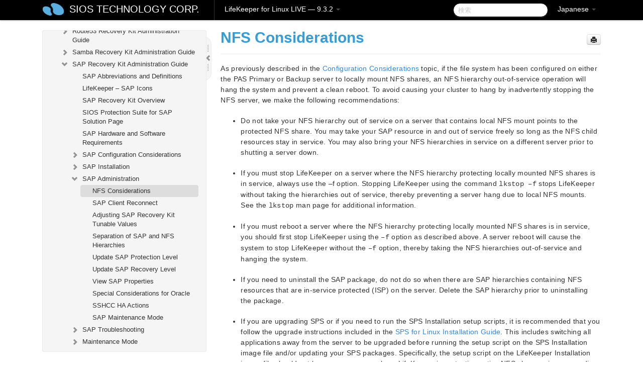

--- FILE ---
content_type: text/html; charset=UTF-8
request_url: https://docs.us.sios.com/spslinux/9.3.2/ja/topic/nfs-considerations
body_size: 313160
content:
    <!DOCTYPE html>
          <html lang="ja">
          <head>
        <meta charset="utf-8">
        <title>NFS Considerations - LifeKeeper for Linux LIVE - 9.3.2</title>
        <meta http-equiv="Content-Type" content="text/html; charset=UTF-8">
        <meta content="width=device-width, initial-scale=1.0" name="viewport">
        <meta name="keywords" content="">
        <meta name="description" content="As previously described in the Configuration Considerations topic, if the file system has been configured on either the PAS Primary or Backup server to locally...">
        <meta name="baseUrl" content="https://www.manula.com/">
        
        <link rel="preconnect" href="https://static.manula.com/" crossorigin>
        <link rel="dns-prefetch" href="https://static.manula.com/">
        
            <link rel="preconnect" href="https://cdn.manula.com/" crossorigin>
    <link rel="dns-prefetch" href="https://cdn.manula.com/">
      <meta property="og:type" content="website">
      <meta property="og:site_name" content="SIOS TECHNOLOGY CORP.">
      <link rel="canonical" href="https://docs.us.sios.com/spslinux/9.3.2/ja/topic/nfs-considerations">
      
      <meta name="topic-selected" content="409097" data-slug="nfs-considerations">
        <!-- OpenGraph -->
        <meta property="og:title" content="NFS Considerations - LifeKeeper for Linux LIVE - 9.3.2">
        
                  <meta property="og:image" content="https://manula.r.sizr.io/logo-side/user/1870/img/logo-sios-v-a.png">
                
        <meta property="og:description" content="As previously described in the Configuration Considerations topic, if the file system has been configured on either the PAS Primary or Backup server to locally...">
        <meta property="og:url" content="https://docs.us.sios.com/spslinux/9.3.2/ja/topic/nfs-considerations">
        
        <!-- Twitter Card -->
        <meta name="twitter:card" content="summary" />
        <meta name="twitter:site" content="@ManulaSoftware" />
        <meta name="xhrTopicEndpoint" content="https://docs.us.sios.com/spslinux/9.3.2/ja/xhr-topic">
              <link type="image/x-icon" href="https://cdn.manula.com/user/1870/img/logo-sios-v-lg.png?v=20220118213747" rel="shortcut icon">
      <link rel="apple-touch-icon" href="https://cdn.manula.com/user/1870/img/logo-sios-v-lg.png?v=20220118213747">
            <link rel="stylesheet" href="https://static.manula.com/css/bootstrap-2.0.3.min.css" type="text/css">
    <link rel="stylesheet" href="https://static.manula.com/css/bootstrap-responsive-2.0.3.min.css" type="text/css">
    <link rel="stylesheet" href="https://static.manula.com/css/tippy-theme.6.3.1.light.css" type="text/css">
    <link rel="stylesheet" href="https://static.manula.com/css/screen.css?v=20240402" type="text/css">
    <link rel="stylesheet" href="https://static.manula.com/css/jquery.fancybox-2.1.7.min.css" type="text/css">
    <link rel="stylesheet" href="https://static.manula.com/css/print.css?v=20240402" type="text/css" media="print">

        <style type="text/css">
      .content-wrapper {
        max-width: 1024px;
      }

      pre, code {
        word-break: break-all;
        word-wrap: break-word;
        white-space: pre;
        white-space: pre-wrap;
      }
      pre, code {
        prince-text-replace: '&' '&\200B'
      }

      
              #topic-header h1 {
          color: #369dd8;
          font-family:Helvetica, Arial, IPAPGothic, sans-serif;
        }
      
      #topic-body, #topic-body p, #topic-body li {
        font-size: 14px;
        font-family: Helvetica, Arial, IPAPGothic, sans-serif;
        color: #333333;
        line-height: 1.5em;
      }

      #topic-body h1, #topic-body .h1 {
        font-size: 30px;
        font-family: Helvetica, Arial, IPAPGothic, sans-serif;
        color: #369dd8;
      }
      #topic-body h2, #topic-body .h2 {
        font-size: 24px;
        font-family: Helvetica, Arial, IPAPGothic, sans-serif;
        color: #369dd8;
      }
      #topic-body h3, #topic-body .h3 {
        font-size: 18px;
        font-family: Helvetica, Arial, IPAPGothic, sans-serif;
        color: #369dd8;
      }
      #topic-body h4, #topic-body .h4 {
        font-size: 14px;
        font-family: Helvetica, Arial, IPAPGothic, sans-serif;
        color: #369dd8;
      }
      #topic-body h5, #topic-body .h5 {
        font-size: 14px;
        font-family: Helvetica, Arial, IPAPGothic, sans-serif;
        color: #369dd8;
      }

      #topic-body h6, #topic-body .h6 {
        font-size: 14px;
        font-family: Helvetica, Arial, IPAPGothic, sans-serif;
        color: #369dd8;
      }

      #topic-body h7, #topic-body .h7 {
        font-size: 14px;
        font-family: Helvetica, Arial, IPAPGothic, sans-serif;
        color: #369dd8;
      }


      #topic-body a {
        color: #3287db;
      }
      #topic-body a:hover {
        color: #1065b9;
      }
      
      
      #topic-body sup a {text-decoration: none;}
      
      .search-result h3, .search-result h4 {color: ;}
      .search-result h4 a {color: #3287db;}

                        .navbar-inner {
            background-color: #000000;
            background-image: none;
          }
          .navbar .divider-vertical {
            background-color: #333333;
            border-right-color: #000000;
          }
              
        .navbar .brand, navbar .brand:hover,
        .navbar .nav > li > a, .navbar .nav > li > a:hover {
          color: #ffffff;
          text-shadow: 1px 1px #000000;
          font-family: Helvetica, Arial, IPAPGothic, sans-serif;
        }
        .navbar-search .search-query {
          border-color: #000000;
        }
        .navbar .btn-navbar {
          background-color: #47aee9;
          background-image: -moz-linear-gradient(top, #58bffa, #369dd8);
          background-image: -ms-linear-gradient(top, #58bffa, #369dd8);
          background-image: -webkit-gradient(linear, 0 0, 0 100%, from(#58bffa), to(#369dd8));
          background-image: -webkit-linear-gradient(top, #58bffa, #369dd8);
          background-image: -o-linear-gradient(top, #58bffa, #369dd8);
          background-image: linear-gradient(top, #58bffa, #369dd8);
          filter: progid:dximagetransform.microsoft.gradient(startColorstr='#58bffa', endColorstr='#369dd8', GradientType=0);
        }
        .navbar .btn-navbar:hover {
          background-color: #58bffa;
        }
        #manual-toc > li > a,
        #manual-toc-phone > li > a {
          color: #369dd8;
          font-family: Helvetica, Arial, IPAPGothic, sans-serif;
        }

        #manual-toc > li > ul a,
        #manual-toc-phone > li > ul a {
          color: #333333;
          font-family: Helvetica, Arial, IPAPGothic, sans-serif;
        }
        
        #content .topic-prev-next a,
        #comment-container a.btn-show-comment-form {
          color: #3287db;
        }
        #content .topic-prev-next a:hover,
        #comment-container a.btn-show-comment-form:hover {
          color: #1065b9;
        }
          </style>

    <!--[if IE 8]>
    	<link rel="stylesheet" href="https://static.manula.com/css/screen-ie8.css?v=20240402" type="text/css">
    <![endif]-->

    
          <link rel="stylesheet" href="https://cdn.manula.com/user/1870/1551900827_styles.css?v=20220617174831" type="text/css">
    
    
        
                  <!-- Google Analytics -->
  		  		  <script>
  		        (function(i,s,o,g,r,a,m){i['GoogleAnalyticsObject']=r;i[r]=i[r]||function(){
        (i[r].q=i[r].q||[]).push(arguments)},i[r].l=1*new Date();a=s.createElement(o),
        m=s.getElementsByTagName(o)[0];a.async=1;a.src=g;m.parentNode.insertBefore(a,m)
        })(window,document,'script','https://www.google-analytics.com/analytics.js','ga');
        
                  ga('create', 'UA-37389943-2', 'auto');
          ga('send', 'pageview', {
            'anonymizeIp': true
          });
                
                  ga('create', 'UA-23814819-4', 'auto', 'manulaCustomer');
          ga('manulaCustomer.send', 'pageview', {
            'anonymizeIp': true
          });
              </script>
      <!-- End Google Analytics -->
                      <!-- Google Tag Manager -->
  		  		  <script>
  		          (function(w,d,s,l,i){w[l]=w[l]||[];w[l].push({'gtm.start':
          new Date().getTime(),event:'gtm.js'});var f=d.getElementsByTagName(s)[0],
          j=d.createElement(s),dl=l!='dataLayer'?'&l='+l:'';j.async=true;j.src=
          'https://www.googletagmanager.com/gtm.js?id='+i+dl;f.parentNode.insertBefore(j,f);
          })(window,document,'script','dataLayer','GTM-MP3FRH');
      </script>
      <!-- End Google Tag Manager -->
          </head>
      <body class="media-screen manual topic topic-409097 xhr-topics">
            <div class="navbar navbar-fixed-top">
      <div class="navbar-inner">
        <div class="content-wrapper">
          <div class="container-fluid">

            <!-- company logo -->
                          <a href="https://docs.us.sios.com/spslinux"><img src="https://manula.r.sizr.io/logo-top/user/1870/img/symbol-sios-blue-lg.png" class="pull-left custom-nav-logo" alt=""></a>
                        <!-- end company logo -->

            <!-- start languages & login -->
            <ul id="manual-topic-language" class="nav pull-right">
                          <li class="dropdown"><a href="#" class="dropdown-toggle" data-toggle="dropdown">Japanese <b class="caret"></b></a>
                <ul class="dropdown-menu">
                                                                                <li class="">
                                                  <!-- when on topic page: allow language switch to the same topic in the selected language -->
                          <a href="https://docs.us.sios.com/spslinux/9.3.2/en/topic/nfs-considerations" data-lang-url="https://docs.us.sios.com/spslinux/9.3.2/en/topic/">English</a>
                                              </li>
                                                                                                                </ul>
              </li>
                                                      </ul>
            <!-- end languages -->
            <div>
            <!-- phone bar -->
            <div id="nav-phone-branding" class="clearfix">
              <a href="https://docs.us.sios.com/spslinux" class="brand brand-phone">SIOS TECHNOLOGY CORP.</a>
              <div class="btn-group pull-left">
                                  <a href="#" class="btn btn-inverse brand brand-phone brand-phone-sub dropdown-toggle" data-toggle="dropdown" style="margin: 0px; border: none; outline: none; box-shadow: none; background: none;">
                    LifeKeeper for Linux LIVE &mdash; 9.3.2                                          <span class="caret" style="margin-top: 7px;"></span>
                                      </a>
                                                  <ul class="dropdown-menu">
                                                                <li><a href="https://docs.us.sios.com/spslinux?l=ja">10.0</a></li>
                                                                <li><a href="https://docs.us.sios.com/spslinux?v=9.9.1&l=ja">9.9.1</a></li>
                                                                <li><a href="https://docs.us.sios.com/spslinux?v=9.9.0&l=ja">9.9.0</a></li>
                                                                <li><a href="https://docs.us.sios.com/spslinux?v=9.8.1&l=ja">9.8.1</a></li>
                                                                <li><a href="https://docs.us.sios.com/spslinux?v=9.8.0&l=ja">9.8.0</a></li>
                                                                <li><a href="https://docs.us.sios.com/spslinux?v=9.7.0&l=ja">9.7.0</a></li>
                                                                <li><a href="https://docs.us.sios.com/spslinux?v=9.6.2&l=ja">9.6.2</a></li>
                                                                <li><a href="https://docs.us.sios.com/spslinux?v=9.6.1&l=ja">9.6.1</a></li>
                                                                <li><a href="https://docs.us.sios.com/spslinux?v=9.6.0&l=ja">9.6.0</a></li>
                                                                <li><a href="https://docs.us.sios.com/spslinux?v=9.5.2&l=ja">9.5.2</a></li>
                                                                <li><a href="https://docs.us.sios.com/spslinux?v=9.5.1&l=ja">9.5.1</a></li>
                                                                <li><a href="https://docs.us.sios.com/spslinux?v=9.5.0&l=ja">9.5.0</a></li>
                                      </ul>
                              </div>
            </div>

            <div id="nav-phone-service" class="clearfix">
              <a class="btn btn-navbar toc-toggle" data-toggle="collapse" data-target=".nav-collapse" style="white-space:nowrap;">
                <span class="browse" style="padding-left:25px;">目次</span>
                <span class="icon-bar"></span>
                <span class="icon-bar"></span>
                <span class="icon-bar"></span>
              </a>
              <!-- copy desktop code for search-box to this place with js -->
            </div>
            <!-- end phone/tablet bar -->


            <!-- desktop/tablet bar -->
            <a class="brand brand-large" href="https://docs.us.sios.com/spslinux">
              SIOS TECHNOLOGY CORP.            </a>

            <ul class="nav main">
              <li class="divider-vertical"></li>
                              <li class="dropdown">
                                      <a href="#" class="dropdown-toggle" data-toggle="dropdown">
                      LifeKeeper for Linux LIVE &mdash; 9.3.2                      <b class="caret "></b>
                    </a>
                  
                                    <ul class="dropdown-menu">
                                                                <li><a href="https://docs.us.sios.com/spslinux?l=ja">LifeKeeper for Linux LIVE &mdash; 10.0</a></li>
                                                                <li><a href="https://docs.us.sios.com/spslinux?v=9.9.1&l=ja">LifeKeeper for Linux LIVE &mdash; 9.9.1</a></li>
                                                                <li><a href="https://docs.us.sios.com/spslinux?v=9.9.0&l=ja">LifeKeeper for Linux LIVE &mdash; 9.9.0</a></li>
                                                                <li><a href="https://docs.us.sios.com/spslinux?v=9.8.1&l=ja">LifeKeeper for Linux LIVE &mdash; 9.8.1</a></li>
                                                                <li><a href="https://docs.us.sios.com/spslinux?v=9.8.0&l=ja">LifeKeeper for Linux LIVE &mdash; 9.8.0</a></li>
                                                                <li><a href="https://docs.us.sios.com/spslinux?v=9.7.0&l=ja">LifeKeeper for Linux LIVE &mdash; 9.7.0</a></li>
                                                                <li><a href="https://docs.us.sios.com/spslinux?v=9.6.2&l=ja">LifeKeeper for Linux LIVE &mdash; 9.6.2</a></li>
                                                                <li><a href="https://docs.us.sios.com/spslinux?v=9.6.1&l=ja">LifeKeeper for Linux LIVE &mdash; 9.6.1</a></li>
                                                                <li><a href="https://docs.us.sios.com/spslinux?v=9.6.0&l=ja">LifeKeeper for Linux LIVE &mdash; 9.6.0</a></li>
                                                                <li><a href="https://docs.us.sios.com/spslinux?v=9.5.2&l=ja">LifeKeeper for Linux LIVE &mdash; 9.5.2</a></li>
                                                                <li><a href="https://docs.us.sios.com/spslinux?v=9.5.1&l=ja">LifeKeeper for Linux LIVE &mdash; 9.5.1</a></li>
                                                                <li><a href="https://docs.us.sios.com/spslinux?v=9.5.0&l=ja">LifeKeeper for Linux LIVE &mdash; 9.5.0</a></li>
                                      </ul>
                  
                </li>
                          </ul>


            <form method="get" id="manual-topic-search" class="navbar-search pull-right" action="https://docs.us.sios.com/spslinux/9.3.2/ja/search">
              <input type="text" name="q" value="" class="search-query" placeholder="検索" title="検索">
            </form>
            <!-- end desktop bar -->
            </div>
          </div>
        </div>
      </div>
    </div>

    <div id="nav-phone" class="nav-collapse collapse">
    <div class="well">
      <!-- <h6 style="color: #999; margin-bottom:10px;">Table of Contents</h6> -->
      <!-- copy desktop code for toc to this place with js -->
    </div>
    </div>
      <div class="content-wrapper">
        <div class="container-fluid">
                      <div class="row-fluid">
              <div id="sidebar" class="span4">
                  	<!-- OUTER MENU TOGGLE -->
    <div class="box x-box-set-width box-gn-icon-menu-outer">
  		<a class="alert gn-icon-menu-outer x-toggle-toc-menu" style="display:none;" title=""><img src="https://static.manula.com/img/vgrabber.png" alt="Grab" /><i class="icon-chevron-right"></i><img src="https://static.manula.com/img/vgrabber.png" alt="Grab"/></a>
  	</div>
  	<!-- END OUTER MENU TOGGLE -->
    
    <div class="box box-toc" style="">
  		<!-- INNER MENU TOGGLE -->
  		<a class="gn-icon-menu-inner x-toggle-toc-menu" title="">
  			<span class="arrow-2-3"><img src="https://static.manula.com/img/vgrabber.png" alt="Grab"/><i class="icon-chevron-left"></i><img src="https://static.manula.com/img/vgrabber.png" alt="Grab"/></span>
  		</a>
  		<!-- INNER MENU TOGGLE -->

      <div class="well sidebar-nav">
        <a href="https://docs.us.sios.com/spslinux?v=9.3.2&l=ja" class="sidebar-logo"><img src="https://manula.r.sizr.io/logo-side/user/1870/img/logo-sios-v-a.png" alt=""></a><ul id="manual-toc" class="toc toc-expandable x-delay-visibility" data-state-id="19249" data-toc-depth-max="1"><li class="divider"></li>
<li class="nav-header" data-product-topic-id="460831" data-topic-id="408444" data-topic-name="sios-protection-suite-for-linux"><a href="https://docs.us.sios.com/spslinux/9.3.2/ja/topic/sios-protection-suite-for-linux">SIOS Protection Suite for Linux</a></li><li class="divider"></li>
<li class="nav-header nav-header-sub" data-product-topic-id="460832" data-topic-id="408445" data-topic-name="sios-protection-suite-for-linux-release-notes"><a href="https://docs.us.sios.com/spslinux/9.3.2/ja/topic/sios-protection-suite-for-linux-release-notes">SIOS Protection Suite for Linux Release Notes</a><ul class="toc-display-460832" data-parent-product-topic-id="460832" data-toc-depth="1"></ul></li><li class="divider"></li>
<li class="nav-header nav-header-sub" data-product-topic-id="460835" data-topic-id="408448" data-topic-name="sios-protection-suite-for-linux-installation-guide"><a href="https://docs.us.sios.com/spslinux/9.3.2/ja/topic/sios-protection-suite-for-linux-installation-guide"><i class="icon-chevron-down x-show" data-icon-init="icon-chevron-down" data-icon="icon-chevron-right"></i>SIOS Protection Suite for Linux Installation Guide</a><ul class="toc-display-460835" data-parent-product-topic-id="460835" data-toc-depth="1">
<li class="" data-product-topic-id="460836" data-topic-id="408449" data-topic-name="software-packaging"><a href="https://docs.us.sios.com/spslinux/9.3.2/ja/topic/software-packaging">Software Packaging</a></li>
<li class="nav-header-sub" data-product-topic-id="460837" data-topic-id="408450" data-topic-name="planning-your-sps-environment"><a href="https://docs.us.sios.com/spslinux/9.3.2/ja/topic/planning-your-sps-environment"><i class="icon-chevron-down x-show" data-icon-init="icon-chevron-down" data-icon="icon-chevron-right"></i>Planning Your SPS Environment</a><ul class="toc-display-460837" data-parent-product-topic-id="460837" data-toc-depth="2">
<li class="" data-product-topic-id="460838" data-topic-id="408451" data-topic-name="mapping-server-configurations"><a href="https://docs.us.sios.com/spslinux/9.3.2/ja/topic/mapping-server-configurations">Mapping Server Configurations</a></li>
<li class="" data-product-topic-id="460839" data-topic-id="408452" data-topic-name="storage-and-adapter-requirements"><a href="https://docs.us.sios.com/spslinux/9.3.2/ja/topic/storage-and-adapter-requirements">Storage and Adapter Requirements</a></li>
<li class="" data-product-topic-id="460840" data-topic-id="408453" data-topic-name="storage-and-adapter-options"><a href="https://docs.us.sios.com/spslinux/9.3.2/ja/topic/storage-and-adapter-options">Storage and Adapter Options</a></li></ul></li>
<li class="nav-header-sub" data-product-topic-id="460841" data-topic-id="408454" data-topic-name="setting-up-your-sps-environment"><a href="https://docs.us.sios.com/spslinux/9.3.2/ja/topic/setting-up-your-sps-environment"><i class="icon-chevron-down x-show" data-icon-init="icon-chevron-down" data-icon="icon-chevron-right"></i>Setting Up Your SPS Environment</a><ul class="toc-display-460841" data-parent-product-topic-id="460841" data-toc-depth="3">
<li class="" data-product-topic-id="460842" data-topic-id="408455" data-topic-name="installing-the-linux-os-and-associated-communication-packages"><a href="https://docs.us.sios.com/spslinux/9.3.2/ja/topic/installing-the-linux-os-and-associated-communication-packages">Installing the Linux OS and Associated Communication Packages</a></li>
<li class="" data-product-topic-id="460843" data-topic-id="408456" data-topic-name="linux-dependencies"><a href="https://docs.us.sios.com/spslinux/9.3.2/ja/topic/linux-dependencies">Linux Dependencies</a></li>
<li class="" data-product-topic-id="460844" data-topic-id="408457" data-topic-name="connecting-servers-and-shared-storage"><a href="https://docs.us.sios.com/spslinux/9.3.2/ja/topic/connecting-servers-and-shared-storage">Connecting Servers and Shared Storage</a></li>
<li class="" data-product-topic-id="460845" data-topic-id="408458" data-topic-name="configuring-shared-storage"><a href="https://docs.us.sios.com/spslinux/9.3.2/ja/topic/configuring-shared-storage">Configuring Shared Storage</a></li>
<li class="" data-product-topic-id="460846" data-topic-id="408459" data-topic-name="verfying-network-configuration"><a href="https://docs.us.sios.com/spslinux/9.3.2/ja/topic/verfying-network-configuration">Verfying Network Configuration</a></li>
<li class="" data-product-topic-id="460847" data-topic-id="408460" data-topic-name="creating-switchable-ip-address"><a href="https://docs.us.sios.com/spslinux/9.3.2/ja/topic/creating-switchable-ip-address">Creating Switchable IP Address</a></li>
<li class="" data-product-topic-id="460848" data-topic-id="408461" data-topic-name="installing-and-setting-up-database-applications"><a href="https://docs.us.sios.com/spslinux/9.3.2/ja/topic/installing-and-setting-up-database-applications">Installing and Setting Up Database Applications</a></li>
<li class="" data-product-topic-id="460849" data-topic-id="408462" data-topic-name="configuring-gui-users"><a href="https://docs.us.sios.com/spslinux/9.3.2/ja/topic/configuring-gui-users">Configuring GUI Users</a></li></ul></li>
<li class="" data-product-topic-id="460850" data-topic-id="408463" data-topic-name="installing-the-software"><a href="https://docs.us.sios.com/spslinux/9.3.2/ja/topic/installing-the-software">Installing the Software</a></li>
<li class="" data-product-topic-id="460851" data-topic-id="408464" data-topic-name="how-to-use-setup-scripts"><a href="https://docs.us.sios.com/spslinux/9.3.2/ja/topic/how-to-use-setup-scripts">How to Use Setup Scripts</a></li>
<li class="nav-header-sub" data-product-topic-id="460852" data-topic-id="408465" data-topic-name="licensing"><a href="https://docs.us.sios.com/spslinux/9.3.2/ja/topic/licensing"><i class="icon-chevron-down x-show" data-icon-init="icon-chevron-down" data-icon="icon-chevron-right"></i>Licensing</a><ul class="toc-display-460852" data-parent-product-topic-id="460852" data-toc-depth="4">
<li class="" data-product-topic-id="460853" data-topic-id="408466" data-topic-name="obtaining-an-internet-host-id"><a href="https://docs.us.sios.com/spslinux/9.3.2/ja/topic/obtaining-an-internet-host-id">Obtaining an Internet HOST ID</a></li></ul></li>
<li class="" data-product-topic-id="460854" data-topic-id="408467" data-topic-name="verfying-the-sps-installation"><a href="https://docs.us.sios.com/spslinux/9.3.2/ja/topic/verfying-the-sps-installation">Verfying the SPS Installation</a></li>
<li class="" data-product-topic-id="460855" data-topic-id="408468" data-topic-name="upgrading-sps"><a href="https://docs.us.sios.com/spslinux/9.3.2/ja/topic/upgrading-sps">Upgrading SPS</a></li></ul></li><li class="divider"></li>
<li class="nav-header nav-header-sub" data-product-topic-id="460856" data-topic-id="408469" data-topic-name="sios-protection-suite-for-linux-technical-documentation"><a href="https://docs.us.sios.com/spslinux/9.3.2/ja/topic/sios-protection-suite-for-linux-technical-documentation"><i class="icon-chevron-down x-show" data-icon-init="icon-chevron-down" data-icon="icon-chevron-right"></i>SIOS Protection Suite for Linux Technical Documentation</a><ul class="toc-display-460856" data-parent-product-topic-id="460856" data-toc-depth="1">
<li class="" data-product-topic-id="460857" data-topic-id="408470" data-topic-name="introduction"><a href="https://docs.us.sios.com/spslinux/9.3.2/ja/topic/introduction">Introduction</a></li>
<li class="" data-product-topic-id="460858" data-topic-id="408471" data-topic-name="documentation-and-training"><a href="https://docs.us.sios.com/spslinux/9.3.2/ja/topic/documentation-and-training">Documentation and Training</a></li>
<li class="nav-header-sub" data-product-topic-id="460859" data-topic-id="408472" data-topic-name="lifekeeper"><a href="https://docs.us.sios.com/spslinux/9.3.2/ja/topic/lifekeeper"><i class="icon-chevron-down x-show" data-icon-init="icon-chevron-down" data-icon="icon-chevron-right"></i>LifeKeeper</a><ul class="toc-display-460859" data-parent-product-topic-id="460859" data-toc-depth="2">
<li class="nav-header-sub" data-product-topic-id="460860" data-topic-id="408473" data-topic-name="sios-lifekeeper-for-linux-introduction"><a href="https://docs.us.sios.com/spslinux/9.3.2/ja/topic/sios-lifekeeper-for-linux-introduction"><i class="icon-chevron-down x-show" data-icon-init="icon-chevron-down" data-icon="icon-chevron-right"></i>SIOS LifeKeeper for Linux Introduction</a><ul class="toc-display-460860" data-parent-product-topic-id="460860" data-toc-depth="3">
<li class="" data-product-topic-id="460861" data-topic-id="408474" data-topic-name="protected-resources"><a href="https://docs.us.sios.com/spslinux/9.3.2/ja/topic/protected-resources">Protected Resources</a></li>
<li class="" data-product-topic-id="460862" data-topic-id="408475" data-topic-name="lifekeeper-core"><a href="https://docs.us.sios.com/spslinux/9.3.2/ja/topic/lifekeeper-core">LifeKeeper Core</a></li>
<li class="nav-header-sub" data-product-topic-id="460863" data-topic-id="408476" data-topic-name="configuration-concepts"><a href="https://docs.us.sios.com/spslinux/9.3.2/ja/topic/configuration-concepts"><i class="icon-chevron-down x-show" data-icon-init="icon-chevron-down" data-icon="icon-chevron-right"></i>Configuration Concepts</a><ul class="toc-display-460863" data-parent-product-topic-id="460863" data-toc-depth="4">
<li class="" data-product-topic-id="460864" data-topic-id="408477" data-topic-name="common-hardware-components"><a href="https://docs.us.sios.com/spslinux/9.3.2/ja/topic/common-hardware-components">Common Hardware Components</a></li>
<li class="" data-product-topic-id="460865" data-topic-id="408478" data-topic-name="system-grouping-arrangements"><a href="https://docs.us.sios.com/spslinux/9.3.2/ja/topic/system-grouping-arrangements">System Grouping Arrangements</a></li>
<li class="" data-product-topic-id="460866" data-topic-id="408479" data-topic-name="active-active-grouping"><a href="https://docs.us.sios.com/spslinux/9.3.2/ja/topic/active-active-grouping">Active &#8211; Active Grouping</a></li>
<li class="" data-product-topic-id="460867" data-topic-id="408480" data-topic-name="active-standby-grouping"><a href="https://docs.us.sios.com/spslinux/9.3.2/ja/topic/active-standby-grouping">Active &#8211; Standby Grouping</a></li>
<li class="" data-product-topic-id="460868" data-topic-id="408481" data-topic-name="intelligent-versus-automatic-switchback"><a href="https://docs.us.sios.com/spslinux/9.3.2/ja/topic/intelligent-versus-automatic-switchback">Intelligent Versus Automatic Switchback</a></li>
<li class="" data-product-topic-id="460869" data-topic-id="408482" data-topic-name="logging-with-syslog"><a href="https://docs.us.sios.com/spslinux/9.3.2/ja/topic/logging-with-syslog">Logging With syslog</a></li>
<li class="nav-header-sub" data-product-topic-id="460870" data-topic-id="408483" data-topic-name="resource-hierarchies"><a href="https://docs.us.sios.com/spslinux/9.3.2/ja/topic/resource-hierarchies"><i class="icon-chevron-down x-show" data-icon-init="icon-chevron-down" data-icon="icon-chevron-right"></i>Resource Hierarchies</a><ul class="toc-display-460870" data-parent-product-topic-id="460870" data-toc-depth="5">
<li class="" data-product-topic-id="460871" data-topic-id="408484" data-topic-name="resource-types"><a href="https://docs.us.sios.com/spslinux/9.3.2/ja/topic/resource-types">Resource Types</a></li>
<li class="" data-product-topic-id="460872" data-topic-id="408485" data-topic-name="resource-states"><a href="https://docs.us.sios.com/spslinux/9.3.2/ja/topic/resource-states">Resource States</a></li>
<li class="" data-product-topic-id="460873" data-topic-id="408486" data-topic-name="hierarchy-relationships"><a href="https://docs.us.sios.com/spslinux/9.3.2/ja/topic/hierarchy-relationships">Hierarchy Relationships</a></li>
<li class="" data-product-topic-id="460874" data-topic-id="408487" data-topic-name="shared-equivalencies"><a href="https://docs.us.sios.com/spslinux/9.3.2/ja/topic/shared-equivalencies">Shared Equivalencies</a></li>
<li class="" data-product-topic-id="460875" data-topic-id="408488" data-topic-name="resource-hierarchy-information"><a href="https://docs.us.sios.com/spslinux/9.3.2/ja/topic/resource-hierarchy-information">Resource Hierarchy Information</a></li>
<li class="" data-product-topic-id="460876" data-topic-id="408489" data-topic-name="resource-hierarchy-exanple"><a href="https://docs.us.sios.com/spslinux/9.3.2/ja/topic/resource-hierarchy-exanple">Resource Hierarchy Example</a></li>
<li class="" data-product-topic-id="460877" data-topic-id="408490" data-topic-name="detailed-status-display"><a href="https://docs.us.sios.com/spslinux/9.3.2/ja/topic/detailed-status-display">Detailed Status Display</a></li>
<li class="" data-product-topic-id="460878" data-topic-id="408491" data-topic-name="short-status-display"><a href="https://docs.us.sios.com/spslinux/9.3.2/ja/topic/short-status-display">Short Status Display</a></li></ul></li></ul></li>
<li class="nav-header-sub" data-product-topic-id="460879" data-topic-id="408492" data-topic-name="fault-detection-and-recovery-scenarios"><a href="https://docs.us.sios.com/spslinux/9.3.2/ja/topic/fault-detection-and-recovery-scenarios"><i class="icon-chevron-down x-show" data-icon-init="icon-chevron-down" data-icon="icon-chevron-right"></i>Fault Detection and Recovery Scenarios</a><ul class="toc-display-460879" data-parent-product-topic-id="460879" data-toc-depth="6">
<li class="" data-product-topic-id="460880" data-topic-id="408493" data-topic-name="ip-local-recovery"><a href="https://docs.us.sios.com/spslinux/9.3.2/ja/topic/ip-local-recovery">IP Local Recovery</a></li>
<li class="" data-product-topic-id="460881" data-topic-id="408494" data-topic-name="resource-error-recovery-scenario"><a href="https://docs.us.sios.com/spslinux/9.3.2/ja/topic/resource-error-recovery-scenario">Resource Error Recovery Scenario</a></li>
<li class="" data-product-topic-id="460882" data-topic-id="408495" data-topic-name="server-failure-recovery-scenario"><a href="https://docs.us.sios.com/spslinux/9.3.2/ja/topic/server-failure-recovery-scenario">Server Failure Recovery Scenario</a></li></ul></li></ul></li>
<li class="nav-header-sub" data-product-topic-id="460883" data-topic-id="408496" data-topic-name="installation-and-configuration"><a href="https://docs.us.sios.com/spslinux/9.3.2/ja/topic/installation-and-configuration"><i class="icon-chevron-down x-show" data-icon-init="icon-chevron-down" data-icon="icon-chevron-right"></i>Installation and Configuration</a><ul class="toc-display-460883" data-parent-product-topic-id="460883" data-toc-depth="7">
<li class="nav-header-sub" data-product-topic-id="460884" data-topic-id="408497" data-topic-name="sps-configuration-steps"><a href="https://docs.us.sios.com/spslinux/9.3.2/ja/topic/sps-configuration-steps"><i class="icon-chevron-down x-show" data-icon-init="icon-chevron-down" data-icon="icon-chevron-right"></i>SPS Configuration Steps</a><ul class="toc-display-460884" data-parent-product-topic-id="460884" data-toc-depth="8">
<li class="" data-product-topic-id="460885" data-topic-id="408498" data-topic-name="set-up-tty-connections"><a href="https://docs.us.sios.com/spslinux/9.3.2/ja/topic/set-up-tty-connections">Set Up TTY Connections</a></li></ul></li>
<li class="nav-header-sub" data-product-topic-id="460886" data-topic-id="408499" data-topic-name="lifekeeper-event-forwarding-via-snmp"><a href="https://docs.us.sios.com/spslinux/9.3.2/ja/topic/lifekeeper-event-forwarding-via-snmp"><i class="icon-chevron-down x-show" data-icon-init="icon-chevron-down" data-icon="icon-chevron-right"></i>LifeKeeper Event Forwarding via SNMP</a><ul class="toc-display-460886" data-parent-product-topic-id="460886" data-toc-depth="9">
<li class="" data-product-topic-id="460887" data-topic-id="408500" data-topic-name="overview-of-lifekeeper-event-forwarding-via-snmp"><a href="https://docs.us.sios.com/spslinux/9.3.2/ja/topic/overview-of-lifekeeper-event-forwarding-via-snmp">Overview of LifeKeeper Event Forwarding via SNMP</a></li>
<li class="" data-product-topic-id="460888" data-topic-id="408501" data-topic-name="configuring-lifekeeper-event-forwarding"><a href="https://docs.us.sios.com/spslinux/9.3.2/ja/topic/configuring-lifekeeper-event-forwarding">Configuring LifeKeeper Event Forwarding</a></li>
<li class="" data-product-topic-id="460889" data-topic-id="408502" data-topic-name="snmp-troubleshooting"><a href="https://docs.us.sios.com/spslinux/9.3.2/ja/topic/snmp-troubleshooting">SNMP Troubleshooting</a></li></ul></li>
<li class="nav-header-sub" data-product-topic-id="460890" data-topic-id="408503" data-topic-name="lifekeeper-event-email-notification"><a href="https://docs.us.sios.com/spslinux/9.3.2/ja/topic/lifekeeper-event-email-notification"><i class="icon-chevron-down x-show" data-icon-init="icon-chevron-down" data-icon="icon-chevron-right"></i>LifeKeeper Event Email Notification</a><ul class="toc-display-460890" data-parent-product-topic-id="460890" data-toc-depth="10">
<li class="" data-product-topic-id="460891" data-topic-id="408504" data-topic-name="overview-of-lifekeeper-event-email-notification"><a href="https://docs.us.sios.com/spslinux/9.3.2/ja/topic/overview-of-lifekeeper-event-email-notification">Overview of LifeKeeper Event Email Notification</a></li>
<li class="" data-product-topic-id="460892" data-topic-id="408505" data-topic-name="configuring-lifekeeper-event-email-notification"><a href="https://docs.us.sios.com/spslinux/9.3.2/ja/topic/configuring-lifekeeper-event-email-notification">Configuring LifeKeeper Event Email Notification</a></li>
<li class="" data-product-topic-id="460893" data-topic-id="408506" data-topic-name="email-notification-troubleshooting"><a href="https://docs.us.sios.com/spslinux/9.3.2/ja/topic/email-notification-troubleshooting">Email Notification Troubleshooting</a></li></ul></li>
<li class="nav-header-sub" data-product-topic-id="460894" data-topic-id="408507" data-topic-name="optional-configuration-tasks"><a href="https://docs.us.sios.com/spslinux/9.3.2/ja/topic/optional-configuration-tasks"><i class="icon-chevron-down x-show" data-icon-init="icon-chevron-down" data-icon="icon-chevron-right"></i>Optional Configuration Tasks</a><ul class="toc-display-460894" data-parent-product-topic-id="460894" data-toc-depth="11">
<li class="" data-product-topic-id="460895" data-topic-id="408508" data-topic-name="confirm-failover-and-block-resource-failover-settings"><a href="https://docs.us.sios.com/spslinux/9.3.2/ja/topic/confirm-failover-and-block-resource-failover-settings">Confirm Failover and Block Resource Failover Settings</a></li>
<li class="" data-product-topic-id="460896" data-topic-id="408509" data-topic-name="setting-server-shutdown-strategy"><a href="https://docs.us.sios.com/spslinux/9.3.2/ja/topic/setting-server-shutdown-strategy">Setting Server Shutdown Strategy</a></li>
<li class="" data-product-topic-id="460897" data-topic-id="408510" data-topic-name="tuning-the-lifekeeper-heartbeat"><a href="https://docs.us.sios.com/spslinux/9.3.2/ja/topic/tuning-the-lifekeeper-heartbeat">Tuning the LifeKeeper Heartbeat</a></li>
<li class="" data-product-topic-id="460898" data-topic-id="408511" data-topic-name="using-custom-certificates-with-the-sps-api"><a href="https://docs.us.sios.com/spslinux/9.3.2/ja/topic/using-custom-certificates-with-the-sps-api">Using Custom Certificates with the SPS API</a></li></ul></li>
<li class="" data-product-topic-id="460899" data-topic-id="408512" data-topic-name="linux-configuration"><a href="https://docs.us.sios.com/spslinux/9.3.2/ja/topic/linux-configuration">Linux Configuration</a></li>
<li class="" data-product-topic-id="460900" data-topic-id="408513" data-topic-name="data-replication-configuration"><a href="https://docs.us.sios.com/spslinux/9.3.2/ja/topic/data-replication-configuration">Data Replication Configuration</a></li>
<li class="" data-product-topic-id="460901" data-topic-id="408514" data-topic-name="network-configuration"><a href="https://docs.us.sios.com/spslinux/9.3.2/ja/topic/network-configuration">Network Configuration</a></li>
<li class="" data-product-topic-id="460902" data-topic-id="408515" data-topic-name="application-configuration"><a href="https://docs.us.sios.com/spslinux/9.3.2/ja/topic/application-configuration">Application Configuration</a></li>
<li class="" data-product-topic-id="460903" data-topic-id="408516" data-topic-name="storage-and-adapter-configuration"><a href="https://docs.us.sios.com/spslinux/9.3.2/ja/topic/storage-and-adapter-configuration">Storage and Adapter Configuration</a></li>
<li class="nav-header-sub" data-product-topic-id="460904" data-topic-id="408517" data-topic-name="lifekeeper-i-o-fencing-introduction"><a href="https://docs.us.sios.com/spslinux/9.3.2/ja/topic/lifekeeper-i-o-fencing-introduction"><i class="icon-chevron-down x-show" data-icon-init="icon-chevron-down" data-icon="icon-chevron-right"></i>LifeKeeper I/O Fencing Introduction</a><ul class="toc-display-460904" data-parent-product-topic-id="460904" data-toc-depth="12">
<li class="nav-header-sub" data-product-topic-id="532075" data-topic-id="470387" data-topic-name="i-o-fencing-mechanisms"><a href="https://docs.us.sios.com/spslinux/9.3.2/ja/topic/i-o-fencing-mechanisms"><i class="icon-chevron-down x-show" data-icon-init="icon-chevron-down" data-icon="icon-chevron-right"></i>I/O Fencing Mechanisms</a><ul class="toc-display-532075" data-parent-product-topic-id="532075" data-toc-depth="13">
<li class="" data-product-topic-id="532076" data-topic-id="470388" data-topic-name="available-i-o-fencing-mechanisms-physical-servers"><a href="https://docs.us.sios.com/spslinux/9.3.2/ja/topic/available-i-o-fencing-mechanisms-physical-servers">Available I/O Fencing Mechanisms (Physical Servers)</a></li>
<li class="" data-product-topic-id="532077" data-topic-id="470389" data-topic-name="available-i-o-fencing-mechanisms-virtual-machines-in-vmware"><a href="https://docs.us.sios.com/spslinux/9.3.2/ja/topic/available-i-o-fencing-mechanisms-virtual-machines-in-vmware">Available I/O Fencing Mechanisms (Virtual Machines in VMware)</a></li></ul></li>
<li class="" data-product-topic-id="460905" data-topic-id="408518" data-topic-name="scsi-reservations"><a href="https://docs.us.sios.com/spslinux/9.3.2/ja/topic/scsi-reservations">SCSI Reservations</a></li>
<li class="nav-header-sub" data-product-topic-id="460906" data-topic-id="408519" data-topic-name="disabling-reservations"><a href="https://docs.us.sios.com/spslinux/9.3.2/ja/topic/disabling-reservations"><i class="icon-chevron-down x-show" data-icon-init="icon-chevron-down" data-icon="icon-chevron-right"></i>Disabling Reservations</a><ul class="toc-display-460906" data-parent-product-topic-id="460906" data-toc-depth="14">
<li class="" data-product-topic-id="460907" data-topic-id="408520" data-topic-name="i-o-fencing-chart"><a href="https://docs.us.sios.com/spslinux/9.3.2/ja/topic/i-o-fencing-chart">I/O Fencing Chart</a></li></ul></li>
<li class="nav-header-sub" data-product-topic-id="460908" data-topic-id="408521" data-topic-name="quorum-witness"><a href="https://docs.us.sios.com/spslinux/9.3.2/ja/topic/quorum-witness"><i class="icon-chevron-down x-show" data-icon-init="icon-chevron-down" data-icon="icon-chevron-right"></i>Quorum/Witness</a><ul class="toc-display-460908" data-parent-product-topic-id="460908" data-toc-depth="15">
<li class="" data-product-topic-id="460909" data-topic-id="408522" data-topic-name="majority-mode"><a href="https://docs.us.sios.com/spslinux/9.3.2/ja/topic/majority-mode">Majority Mode</a></li>
<li class="" data-product-topic-id="460910" data-topic-id="408523" data-topic-name="tcp-remote-mode"><a href="https://docs.us.sios.com/spslinux/9.3.2/ja/topic/tcp-remote-mode">tcp_remote Mode</a></li>
<li class="" data-product-topic-id="460911" data-topic-id="408524" data-topic-name="storage-mode"><a href="https://docs.us.sios.com/spslinux/9.3.2/ja/topic/storage-mode">Storage Mode</a></li></ul></li>
<li class="" data-product-topic-id="460912" data-topic-id="408525" data-topic-name="stonith"><a href="https://docs.us.sios.com/spslinux/9.3.2/ja/topic/stonith">STONITH</a></li>
<li class="" data-product-topic-id="460913" data-topic-id="408526" data-topic-name="watchdog"><a href="https://docs.us.sios.com/spslinux/9.3.2/ja/topic/watchdog">Watchdog</a></li></ul></li>
<li class="" data-product-topic-id="460914" data-topic-id="408527" data-topic-name="resource-policy-management"><a href="https://docs.us.sios.com/spslinux/9.3.2/ja/topic/resource-policy-management">Resource Policy Management</a></li>
<li class="" data-product-topic-id="460915" data-topic-id="408528" data-topic-name="configuring-credentials"><a href="https://docs.us.sios.com/spslinux/9.3.2/ja/topic/configuring-credentials">Configuring Credentials</a></li>
<li class="nav-header-sub" data-product-topic-id="532454" data-topic-id="470762" data-topic-name="standby-node-health-check"><a href="https://docs.us.sios.com/spslinux/9.3.2/ja/topic/standby-node-health-check"><i class="icon-chevron-down x-show" data-icon-init="icon-chevron-down" data-icon="icon-chevron-right"></i>Standby Node Health Check</a><ul class="toc-display-532454" data-parent-product-topic-id="532454" data-toc-depth="16">
<li class="" data-product-topic-id="532455" data-topic-id="470763" data-topic-name="node-monitoring"><a href="https://docs.us.sios.com/spslinux/9.3.2/ja/topic/node-monitoring">Node Monitoring</a></li>
<li class="" data-product-topic-id="532456" data-topic-id="470764" data-topic-name="osu-resource-monitoring"><a href="https://docs.us.sios.com/spslinux/9.3.2/ja/topic/osu-resource-monitoring">OSU Resource Monitoring</a></li></ul></li></ul></li>
<li class="nav-header-sub" data-product-topic-id="460916" data-topic-id="408529" data-topic-name="lifekeeper-administration-overview"><a href="https://docs.us.sios.com/spslinux/9.3.2/ja/topic/lifekeeper-administration-overview"><i class="icon-chevron-down x-show" data-icon-init="icon-chevron-down" data-icon="icon-chevron-right"></i>LifeKeeper Administration Overview</a><ul class="toc-display-460916" data-parent-product-topic-id="460916" data-toc-depth="17">
<li class="" data-product-topic-id="460917" data-topic-id="408530" data-topic-name="error-detection-and-notification"><a href="https://docs.us.sios.com/spslinux/9.3.2/ja/topic/error-detection-and-notification">Error Detection and Notification</a></li>
<li class="" data-product-topic-id="460918" data-topic-id="408531" data-topic-name="n-way-recovery"><a href="https://docs.us.sios.com/spslinux/9.3.2/ja/topic/n-way-recovery">N-Way Recovery</a></li>
<li class="nav-header-sub" data-product-topic-id="460919" data-topic-id="408532" data-topic-name="administrator-tasks"><a href="https://docs.us.sios.com/spslinux/9.3.2/ja/topic/administrator-tasks"><i class="icon-chevron-down x-show" data-icon-init="icon-chevron-down" data-icon="icon-chevron-right"></i>Administrator Tasks</a><ul class="toc-display-460919" data-parent-product-topic-id="460919" data-toc-depth="18">
<li class="" data-product-topic-id="460920" data-topic-id="408533" data-topic-name="editing-server-properties"><a href="https://docs.us.sios.com/spslinux/9.3.2/ja/topic/editing-server-properties">Editing Server Properties</a></li>
<li class="" data-product-topic-id="460921" data-topic-id="408534" data-topic-name="creating-a-communication-path"><a href="https://docs.us.sios.com/spslinux/9.3.2/ja/topic/creating-a-communication-path">Creating a Communication Path</a></li>
<li class="" data-product-topic-id="460922" data-topic-id="408535" data-topic-name="deleting-a-communication-path"><a href="https://docs.us.sios.com/spslinux/9.3.2/ja/topic/deleting-a-communication-path">Deleting a Communication Path</a></li>
<li class="" data-product-topic-id="460923" data-topic-id="408536" data-topic-name="server-properties-failover"><a href="https://docs.us.sios.com/spslinux/9.3.2/ja/topic/server-properties-failover">Server Properties &#8211; Failover</a></li>
<li class="nav-header-sub" data-product-topic-id="460924" data-topic-id="408537" data-topic-name="creating-resource-hierarchies"><a href="https://docs.us.sios.com/spslinux/9.3.2/ja/topic/creating-resource-hierarchies"><i class="icon-chevron-down x-show" data-icon-init="icon-chevron-down" data-icon="icon-chevron-right"></i>Creating Resource Hierarchies</a><ul class="toc-display-460924" data-parent-product-topic-id="460924" data-toc-depth="19">
<li class="" data-product-topic-id="460925" data-topic-id="408538" data-topic-name="creating-a-file-system-resource-hierarchy"><a href="https://docs.us.sios.com/spslinux/9.3.2/ja/topic/creating-a-file-system-resource-hierarchy">Creating a File System Resource Hierarchy</a></li>
<li class="" data-product-topic-id="460926" data-topic-id="408539" data-topic-name="creating-a-generic-application-resource-hierarchy"><a href="https://docs.us.sios.com/spslinux/9.3.2/ja/topic/creating-a-generic-application-resource-hierarchy">Creating a Generic Application Resource Hierarchy</a></li>
<li class="" data-product-topic-id="460927" data-topic-id="408540" data-topic-name="creating-a-raw-device-resource-hierarchy"><a href="https://docs.us.sios.com/spslinux/9.3.2/ja/topic/creating-a-raw-device-resource-hierarchy">Creating a Raw Device Resource Hierarchy</a></li>
<li class="" data-product-topic-id="460928" data-topic-id="408541" data-topic-name="quick-service-protection-qsp-recovery-kit"><a href="https://docs.us.sios.com/spslinux/9.3.2/ja/topic/quick-service-protection-qsp-recovery-kit">Quick Service Protection (QSP) Recovery Kit</a></li></ul></li>
<li class="" data-product-topic-id="460929" data-topic-id="408542" data-topic-name="editing-resource-properties"><a href="https://docs.us.sios.com/spslinux/9.3.2/ja/topic/editing-resource-properties">Editing Resource Properties</a></li>
<li class="" data-product-topic-id="460930" data-topic-id="408543" data-topic-name="editing-resource-priorities"><a href="https://docs.us.sios.com/spslinux/9.3.2/ja/topic/editing-resource-priorities">Editing Resource Priorities</a></li>
<li class="nav-header-sub" data-product-topic-id="460931" data-topic-id="408544" data-topic-name="extending-resource-hierarchies"><a href="https://docs.us.sios.com/spslinux/9.3.2/ja/topic/extending-resource-hierarchies"><i class="icon-chevron-down x-show" data-icon-init="icon-chevron-down" data-icon="icon-chevron-right"></i>Extending Resource Hierarchies</a><ul class="toc-display-460931" data-parent-product-topic-id="460931" data-toc-depth="20">
<li class="" data-product-topic-id="460932" data-topic-id="408545" data-topic-name="extending-a-file-system-resource-hierarchy"><a href="https://docs.us.sios.com/spslinux/9.3.2/ja/topic/extending-a-file-system-resource-hierarchy">Extending a File System Resource Hierarchy</a></li>
<li class="" data-product-topic-id="460933" data-topic-id="408546" data-topic-name="extending-a-generic-application-resource-hierarchy"><a href="https://docs.us.sios.com/spslinux/9.3.2/ja/topic/extending-a-generic-application-resource-hierarchy">Extending a Generic Application Resource Hierarchy</a></li>
<li class="" data-product-topic-id="460934" data-topic-id="408547" data-topic-name="extening-a-raw-device-resource-hierarchy"><a href="https://docs.us.sios.com/spslinux/9.3.2/ja/topic/extening-a-raw-device-resource-hierarchy">Extending a Raw Device Resource Hierarchy</a></li></ul></li>
<li class="" data-product-topic-id="460935" data-topic-id="408548" data-topic-name="unextending-a-hierarchy"><a href="https://docs.us.sios.com/spslinux/9.3.2/ja/topic/unextending-a-hierarchy">Unextending a Hierarchy</a></li>
<li class="" data-product-topic-id="460936" data-topic-id="408549" data-topic-name="creating-a-resource-dependency"><a href="https://docs.us.sios.com/spslinux/9.3.2/ja/topic/creating-a-resource-dependency">Creating a Resource Dependency</a></li>
<li class="" data-product-topic-id="460937" data-topic-id="408550" data-topic-name="deleting-a-resource-dependency"><a href="https://docs.us.sios.com/spslinux/9.3.2/ja/topic/deleting-a-resource-dependency">Deleting a Resource Dependency</a></li>
<li class="" data-product-topic-id="460938" data-topic-id="408551" data-topic-name="deleting-a-hierarchy-from-all-servers"><a href="https://docs.us.sios.com/spslinux/9.3.2/ja/topic/deleting-a-hierarchy-from-all-servers">Deleting a Hierarchy from All Servers</a></li></ul></li></ul></li>
<li class="nav-header-sub" data-product-topic-id="460939" data-topic-id="408552" data-topic-name="user-guide"><a href="https://docs.us.sios.com/spslinux/9.3.2/ja/topic/user-guide"><i class="icon-chevron-down x-show" data-icon-init="icon-chevron-down" data-icon="icon-chevron-right"></i>User Guide</a><ul class="toc-display-460939" data-parent-product-topic-id="460939" data-toc-depth="21">
<li class="nav-header-sub" data-product-topic-id="460940" data-topic-id="408553" data-topic-name="using-lifekeeper-for-linux"><a href="https://docs.us.sios.com/spslinux/9.3.2/ja/topic/using-lifekeeper-for-linux"><i class="icon-chevron-down x-show" data-icon-init="icon-chevron-down" data-icon="icon-chevron-right"></i>Using LifeKeeper for Linux</a><ul class="toc-display-460940" data-parent-product-topic-id="460940" data-toc-depth="22">
<li class="nav-header-sub" data-product-topic-id="460941" data-topic-id="408554" data-topic-name="gui"><a href="https://docs.us.sios.com/spslinux/9.3.2/ja/topic/gui"><i class="icon-chevron-down x-show" data-icon-init="icon-chevron-down" data-icon="icon-chevron-right"></i>GUI</a><ul class="toc-display-460941" data-parent-product-topic-id="460941" data-toc-depth="23">
<li class="nav-header-sub" data-product-topic-id="460942" data-topic-id="408555" data-topic-name="gui-overview-general"><a href="https://docs.us.sios.com/spslinux/9.3.2/ja/topic/gui-overview-general"><i class="icon-chevron-down x-show" data-icon-init="icon-chevron-down" data-icon="icon-chevron-right"></i>GUI Overview &#8211; General</a><ul class="toc-display-460942" data-parent-product-topic-id="460942" data-toc-depth="24">
<li class="" data-product-topic-id="460943" data-topic-id="408556" data-topic-name="the-lifekeeper-gui-software-package"><a href="https://docs.us.sios.com/spslinux/9.3.2/ja/topic/the-lifekeeper-gui-software-package">LifeKeeper GUI Software Package</a></li></ul></li>
<li class="nav-header-sub" data-product-topic-id="460944" data-topic-id="408557" data-topic-name="menus"><a href="https://docs.us.sios.com/spslinux/9.3.2/ja/topic/menus"><i class="icon-chevron-down x-show" data-icon-init="icon-chevron-down" data-icon="icon-chevron-right"></i>Menus</a><ul class="toc-display-460944" data-parent-product-topic-id="460944" data-toc-depth="25">
<li class="" data-product-topic-id="460945" data-topic-id="408558" data-topic-name="resource-context-menu"><a href="https://docs.us.sios.com/spslinux/9.3.2/ja/topic/resource-context-menu">Resource Context Menu</a></li>
<li class="" data-product-topic-id="460946" data-topic-id="408559" data-topic-name="server-context-menu"><a href="https://docs.us.sios.com/spslinux/9.3.2/ja/topic/server-context-menu">Server Context Menu</a></li>
<li class="" data-product-topic-id="460947" data-topic-id="408560" data-topic-name="file-menu"><a href="https://docs.us.sios.com/spslinux/9.3.2/ja/topic/file-menu">File Menu</a></li>
<li class="" data-product-topic-id="460948" data-topic-id="408561" data-topic-name="file-menu-resource"><a href="https://docs.us.sios.com/spslinux/9.3.2/ja/topic/file-menu-resource">Edit Menu &#8211; Resource</a></li>
<li class="" data-product-topic-id="460949" data-topic-id="408562" data-topic-name="edit-menu-server"><a href="https://docs.us.sios.com/spslinux/9.3.2/ja/topic/edit-menu-server">Edit Menu &#8211; Server</a></li>
<li class="" data-product-topic-id="460950" data-topic-id="408563" data-topic-name="view-menu"><a href="https://docs.us.sios.com/spslinux/9.3.2/ja/topic/view-menu">View Menu</a></li>
<li class="" data-product-topic-id="460951" data-topic-id="408564" data-topic-name="help-menu"><a href="https://docs.us.sios.com/spslinux/9.3.2/ja/topic/help-menu">Help Menu</a></li></ul></li>
<li class="nav-header-sub" data-product-topic-id="460952" data-topic-id="408565" data-topic-name="toolbars"><a href="https://docs.us.sios.com/spslinux/9.3.2/ja/topic/toolbars"><i class="icon-chevron-down x-show" data-icon-init="icon-chevron-down" data-icon="icon-chevron-right"></i>Toolbars</a><ul class="toc-display-460952" data-parent-product-topic-id="460952" data-toc-depth="26">
<li class="" data-product-topic-id="460953" data-topic-id="408566" data-topic-name="gui-toolbar"><a href="https://docs.us.sios.com/spslinux/9.3.2/ja/topic/gui-toolbar">GUI Toolbar</a></li>
<li class="" data-product-topic-id="460954" data-topic-id="408567" data-topic-name="resource-context-toolbar"><a href="https://docs.us.sios.com/spslinux/9.3.2/ja/topic/resource-context-toolbar">Resource Context Toolbar</a></li>
<li class="" data-product-topic-id="460955" data-topic-id="408568" data-topic-name="server-context-toolbar"><a href="https://docs.us.sios.com/spslinux/9.3.2/ja/topic/server-context-toolbar">Server Context Toolbar</a></li></ul></li>
<li class="nav-header-sub" data-product-topic-id="460956" data-topic-id="408569" data-topic-name="preparing-to-run-the-gui"><a href="https://docs.us.sios.com/spslinux/9.3.2/ja/topic/preparing-to-run-the-gui"><i class="icon-chevron-down x-show" data-icon-init="icon-chevron-down" data-icon="icon-chevron-right"></i>Preparing to Run the GUI</a><ul class="toc-display-460956" data-parent-product-topic-id="460956" data-toc-depth="27">
<li class="" data-product-topic-id="460957" data-topic-id="408570" data-topic-name="lifekeeper-gui-overview"><a href="https://docs.us.sios.com/spslinux/9.3.2/ja/topic/lifekeeper-gui-overview">LifeKeeper GUI &#8211; Overview</a></li>
<li class="" data-product-topic-id="460958" data-topic-id="408571" data-topic-name="configuring-the-lifekeeper-gui"><a href="https://docs.us.sios.com/spslinux/9.3.2/ja/topic/configuring-the-lifekeeper-gui">Configuring the LifeKeeper GUI</a></li>
<li class="" data-product-topic-id="460959" data-topic-id="408572" data-topic-name="starting-and-stopping-the-gui-server"><a href="https://docs.us.sios.com/spslinux/9.3.2/ja/topic/starting-and-stopping-the-gui-server">Starting and Stopping the GUI Server</a></li>
<li class="" data-product-topic-id="460960" data-topic-id="408573" data-topic-name="java-security-policy"><a href="https://docs.us.sios.com/spslinux/9.3.2/ja/topic/java-security-policy">Java Security Policy</a></li>
<li class="" data-product-topic-id="460961" data-topic-id="408574" data-topic-name="java-plug-in"><a href="https://docs.us.sios.com/spslinux/9.3.2/ja/topic/java-plug-in">Java Plug-In</a></li>
<li class="" data-product-topic-id="460962" data-topic-id="408575" data-topic-name="running-the-gui-on-a-remote-system"><a href="https://docs.us.sios.com/spslinux/9.3.2/ja/topic/running-the-gui-on-a-remote-system">Running the GUI on a Remote System</a></li>
<li class="" data-product-topic-id="460963" data-topic-id="408576" data-topic-name="running-the-gui-on-a-lifekeeper-server"><a href="https://docs.us.sios.com/spslinux/9.3.2/ja/topic/running-the-gui-on-a-lifekeeper-server">Running the GUI on a LifeKeeper Server</a></li>
<li class="" data-product-topic-id="460964" data-topic-id="408577" data-topic-name="browser-security-parameters-for-gui-applet"><a href="https://docs.us.sios.com/spslinux/9.3.2/ja/topic/browser-security-parameters-for-gui-applet">Browser Security Parameters for GUI Applet</a></li></ul></li></ul></li>
<li class="" data-product-topic-id="460965" data-topic-id="408578" data-topic-name="status-table"><a href="https://docs.us.sios.com/spslinux/9.3.2/ja/topic/status-table">Status Table</a></li>
<li class="" data-product-topic-id="460966" data-topic-id="408579" data-topic-name="properties-panel"><a href="https://docs.us.sios.com/spslinux/9.3.2/ja/topic/properties-panel">Properties Panel</a></li>
<li class="" data-product-topic-id="460967" data-topic-id="408580" data-topic-name="output-panel"><a href="https://docs.us.sios.com/spslinux/9.3.2/ja/topic/output-panel">Output Panel</a></li>
<li class="" data-product-topic-id="460968" data-topic-id="408581" data-topic-name="message-bar"><a href="https://docs.us.sios.com/spslinux/9.3.2/ja/topic/message-bar">Message Bar</a></li>
<li class="" data-product-topic-id="460969" data-topic-id="408582" data-topic-name="exiting-the-gui"><a href="https://docs.us.sios.com/spslinux/9.3.2/ja/topic/exiting-the-gui">Exiting the GUI</a></li>
<li class="nav-header-sub" data-product-topic-id="460970" data-topic-id="408583" data-topic-name="common-tasks"><a href="https://docs.us.sios.com/spslinux/9.3.2/ja/topic/common-tasks"><i class="icon-chevron-down x-show" data-icon-init="icon-chevron-down" data-icon="icon-chevron-right"></i>Common Tasks</a><ul class="toc-display-460970" data-parent-product-topic-id="460970" data-toc-depth="28">
<li class="" data-product-topic-id="460971" data-topic-id="408584" data-topic-name="starting-lifekeeper"><a href="https://docs.us.sios.com/spslinux/9.3.2/ja/topic/starting-lifekeeper">Starting LifeKeeper</a></li>
<li class="" data-product-topic-id="460972" data-topic-id="408585" data-topic-name="stopping-lifekeeper"><a href="https://docs.us.sios.com/spslinux/9.3.2/ja/topic/stopping-lifekeeper">Stopping LifeKeeper</a></li>
<li class="" data-product-topic-id="460973" data-topic-id="408586" data-topic-name="viewing-lifekeeper-processes"><a href="https://docs.us.sios.com/spslinux/9.3.2/ja/topic/viewing-lifekeeper-processes">Viewing LifeKeeper Processes</a></li>
<li class="" data-product-topic-id="460974" data-topic-id="408587" data-topic-name="viewing-lifekeeper-gui-server-processes"><a href="https://docs.us.sios.com/spslinux/9.3.2/ja/topic/viewing-lifekeeper-gui-server-processes">Viewing LifeKeeper GUI Server Processes</a></li>
<li class="" data-product-topic-id="460975" data-topic-id="408588" data-topic-name="viewing-lifekeeper-controlling-processes"><a href="https://docs.us.sios.com/spslinux/9.3.2/ja/topic/viewing-lifekeeper-controlling-processes">Viewing LifeKeeper Controlling Processes</a></li>
<li class="" data-product-topic-id="460976" data-topic-id="408589" data-topic-name="connecting-servers-to-a-cluster"><a href="https://docs.us.sios.com/spslinux/9.3.2/ja/topic/connecting-servers-to-a-cluster">Connecting Servers to a Cluster</a></li>
<li class="" data-product-topic-id="460977" data-topic-id="408590" data-topic-name="disconnecting-from-a-cluster"><a href="https://docs.us.sios.com/spslinux/9.3.2/ja/topic/disconnecting-from-a-cluster">Disconnecting from a Cluster</a></li>
<li class="" data-product-topic-id="460978" data-topic-id="408591" data-topic-name="viewing-connected-servers"><a href="https://docs.us.sios.com/spslinux/9.3.2/ja/topic/viewing-connected-servers">Viewing Connected Servers</a></li>
<li class="" data-product-topic-id="460979" data-topic-id="408592" data-topic-name="viewing-the-status-of-a-server"><a href="https://docs.us.sios.com/spslinux/9.3.2/ja/topic/viewing-the-status-of-a-server">Viewing the Status of a Server</a></li>
<li class="" data-product-topic-id="460980" data-topic-id="408593" data-topic-name="viewing-server-properties"><a href="https://docs.us.sios.com/spslinux/9.3.2/ja/topic/viewing-server-properties">Viewing Server Properties</a></li>
<li class="" data-product-topic-id="460981" data-topic-id="408594" data-topic-name="viewing-server-log-files"><a href="https://docs.us.sios.com/spslinux/9.3.2/ja/topic/viewing-server-log-files">Viewing Server Log Files</a></li>
<li class="" data-product-topic-id="460982" data-topic-id="408595" data-topic-name="viewing-resource-tags-and-ids"><a href="https://docs.us.sios.com/spslinux/9.3.2/ja/topic/viewing-resource-tags-and-ids">Viewing Resource Tags and IDs</a></li>
<li class="" data-product-topic-id="460983" data-topic-id="408596" data-topic-name="viewing-the-status-of-resources"><a href="https://docs.us.sios.com/spslinux/9.3.2/ja/topic/viewing-the-status-of-resources">Viewing the Status of Resources</a></li>
<li class="" data-product-topic-id="460984" data-topic-id="408597" data-topic-name="viewing-resource-properties"><a href="https://docs.us.sios.com/spslinux/9.3.2/ja/topic/viewing-resource-properties">Viewing Resource Properties</a></li>
<li class="" data-product-topic-id="460985" data-topic-id="408598" data-topic-name="resource-labels"><a href="https://docs.us.sios.com/spslinux/9.3.2/ja/topic/resource-labels">Resource Labels</a></li>
<li class="" data-product-topic-id="460986" data-topic-id="408599" data-topic-name="viewing-message-history"><a href="https://docs.us.sios.com/spslinux/9.3.2/ja/topic/viewing-message-history">Viewing Message History</a></li>
<li class="" data-product-topic-id="460987" data-topic-id="408600" data-topic-name="expanding-and-collapsing-a-resource-hierarhcy-tree"><a href="https://docs.us.sios.com/spslinux/9.3.2/ja/topic/expanding-and-collapsing-a-resource-hierarhcy-tree">Expanding and Collapsing a Resource Hierarhcy Tree</a></li>
<li class="" data-product-topic-id="460988" data-topic-id="408601" data-topic-name="cluster-connect-dialog"><a href="https://docs.us.sios.com/spslinux/9.3.2/ja/topic/cluster-connect-dialog">Cluster Connect Dialog</a></li>
<li class="" data-product-topic-id="460989" data-topic-id="408602" data-topic-name="cluster-disconnect-dialog"><a href="https://docs.us.sios.com/spslinux/9.3.2/ja/topic/cluster-disconnect-dialog">Cluster Disconnect Dialog</a></li>
<li class="" data-product-topic-id="460990" data-topic-id="408603" data-topic-name="resource-properties-dialog"><a href="https://docs.us.sios.com/spslinux/9.3.2/ja/topic/resource-properties-dialog">Resource Properties Dialog</a></li>
<li class="" data-product-topic-id="460991" data-topic-id="408604" data-topic-name="server-properties-dialog"><a href="https://docs.us.sios.com/spslinux/9.3.2/ja/topic/server-properties-dialog">Server Properties Dialog</a></li></ul></li>
<li class="nav-header-sub" data-product-topic-id="460992" data-topic-id="408605" data-topic-name="operator-tasks"><a href="https://docs.us.sios.com/spslinux/9.3.2/ja/topic/operator-tasks"><i class="icon-chevron-down x-show" data-icon-init="icon-chevron-down" data-icon="icon-chevron-right"></i>Operator Tasks</a><ul class="toc-display-460992" data-parent-product-topic-id="460992" data-toc-depth="29">
<li class="" data-product-topic-id="460993" data-topic-id="408606" data-topic-name="bringing-a-resource-in-service"><a href="https://docs.us.sios.com/spslinux/9.3.2/ja/topic/bringing-a-resource-in-service">Bringing a Resource In Service</a></li>
<li class="" data-product-topic-id="460994" data-topic-id="408607" data-topic-name="taking-a-resource-out-of-service"><a href="https://docs.us.sios.com/spslinux/9.3.2/ja/topic/taking-a-resource-out-of-service">Taking a Resource Out of Service</a></li></ul></li>
<li class="nav-header-sub" data-product-topic-id="460995" data-topic-id="408608" data-topic-name="advanced-tasks"><a href="https://docs.us.sios.com/spslinux/9.3.2/ja/topic/advanced-tasks"><i class="icon-chevron-down x-show" data-icon-init="icon-chevron-down" data-icon="icon-chevron-right"></i>Advanced Tasks</a><ul class="toc-display-460995" data-parent-product-topic-id="460995" data-toc-depth="30">
<li class="nav-header-sub" data-product-topic-id="460996" data-topic-id="408609" data-topic-name="lcd"><a href="https://docs.us.sios.com/spslinux/9.3.2/ja/topic/lcd"><i class="icon-chevron-down x-show" data-icon-init="icon-chevron-down" data-icon="icon-chevron-right"></i>LCD</a><ul class="toc-display-460996" data-parent-product-topic-id="460996" data-toc-depth="31">
<li class="" data-product-topic-id="460997" data-topic-id="408610" data-topic-name="lcdi-commands"><a href="https://docs.us.sios.com/spslinux/9.3.2/ja/topic/lcdi-commands">LCDI Commands</a></li>
<li class="" data-product-topic-id="460998" data-topic-id="408611" data-topic-name="lcd-configuration-data"><a href="https://docs.us.sios.com/spslinux/9.3.2/ja/topic/lcd-configuration-data">LCD Configuration Data</a></li>
<li class="" data-product-topic-id="460999" data-topic-id="408612" data-topic-name="lcd-directory-structure"><a href="https://docs.us.sios.com/spslinux/9.3.2/ja/topic/lcd-directory-structure">LCD Directory Structure</a></li>
<li class="" data-product-topic-id="461000" data-topic-id="408613" data-topic-name="lcd-resource-types"><a href="https://docs.us.sios.com/spslinux/9.3.2/ja/topic/lcd-resource-types">LCD Resource Types</a></li>
<li class="" data-product-topic-id="461001" data-topic-id="408614" data-topic-name="lifekeeper-flags"><a href="https://docs.us.sios.com/spslinux/9.3.2/ja/topic/lifekeeper-flags">LifeKeeper Flags</a></li>
<li class="" data-product-topic-id="461002" data-topic-id="408615" data-topic-name="resources-subdirectories"><a href="https://docs.us.sios.com/spslinux/9.3.2/ja/topic/resources-subdirectories">Resources Subdirectories</a></li>
<li class="" data-product-topic-id="461003" data-topic-id="408616" data-topic-name="structure-of-lcd-directory-in-opt-lifekeeper"><a href="https://docs.us.sios.com/spslinux/9.3.2/ja/topic/structure-of-lcd-directory-in-opt-lifekeeper">Structure of LCD Directory in /opt/LifeKeeper</a></li></ul></li>
<li class="nav-header-sub" data-product-topic-id="461004" data-topic-id="408617" data-topic-name="lcm"><a href="https://docs.us.sios.com/spslinux/9.3.2/ja/topic/lcm"><i class="icon-chevron-down x-show" data-icon-init="icon-chevron-down" data-icon="icon-chevron-right"></i>LCM</a><ul class="toc-display-461004" data-parent-product-topic-id="461004" data-toc-depth="32">
<li class="" data-product-topic-id="461005" data-topic-id="408618" data-topic-name="communication-status-information"><a href="https://docs.us.sios.com/spslinux/9.3.2/ja/topic/communication-status-information">Communication Status Information</a></li>
<li class="" data-product-topic-id="461006" data-topic-id="408619" data-topic-name="lifekeeper-alarming-and-recovery"><a href="https://docs.us.sios.com/spslinux/9.3.2/ja/topic/lifekeeper-alarming-and-recovery">LifeKeeper Alarming and Recovery</a></li></ul></li>
<li class="" data-product-topic-id="461007" data-topic-id="408620" data-topic-name="lifekeeper-api-for-monitoring"><a href="https://docs.us.sios.com/spslinux/9.3.2/ja/topic/lifekeeper-api-for-monitoring">LifeKeeper API for Monitoring</a></li></ul></li>
<li class="nav-header-sub" data-product-topic-id="461008" data-topic-id="408621" data-topic-name="maintenance-tasks"><a href="https://docs.us.sios.com/spslinux/9.3.2/ja/topic/maintenance-tasks"><i class="icon-chevron-down x-show" data-icon-init="icon-chevron-down" data-icon="icon-chevron-right"></i>Maintenance Tasks</a><ul class="toc-display-461008" data-parent-product-topic-id="461008" data-toc-depth="33">
<li class="" data-product-topic-id="461009" data-topic-id="408622" data-topic-name="changing-lifekeeper-configuration-values"><a href="https://docs.us.sios.com/spslinux/9.3.2/ja/topic/changing-lifekeeper-configuration-values">Changing LifeKeeper Configuration Values</a></li>
<li class="" data-product-topic-id="461010" data-topic-id="408623" data-topic-name="file-system-health-monitoring"><a href="https://docs.us.sios.com/spslinux/9.3.2/ja/topic/file-system-health-monitoring">File System Health Monitoring</a></li>
<li class="" data-product-topic-id="461011" data-topic-id="408624" data-topic-name="maintaining-a-lifekeeper-protected-system"><a href="https://docs.us.sios.com/spslinux/9.3.2/ja/topic/maintaining-a-lifekeeper-protected-system">Maintaining a LifeKeeper Protected System</a></li>
<li class="" data-product-topic-id="461012" data-topic-id="408625" data-topic-name="maintaining-a-resource-hierarchy"><a href="https://docs.us.sios.com/spslinux/9.3.2/ja/topic/maintaining-a-resource-hierarchy">Maintaining a Resource Hierarchy</a></li>
<li class="" data-product-topic-id="461013" data-topic-id="408626" data-topic-name="recovering-after-a-failover"><a href="https://docs.us.sios.com/spslinux/9.3.2/ja/topic/recovering-after-a-failover">Recovering After a Failover</a></li>
<li class="" data-product-topic-id="461014" data-topic-id="408627" data-topic-name="removing-lifekeeper"><a href="https://docs.us.sios.com/spslinux/9.3.2/ja/topic/removing-lifekeeper">Removing LifeKeeper</a></li>
<li class="" data-product-topic-id="461015" data-topic-id="408628" data-topic-name="running-lifekeeper-with-a-firewall"><a href="https://docs.us.sios.com/spslinux/9.3.2/ja/topic/running-lifekeeper-with-a-firewall">Running LifeKeeper With a Firewall</a></li>
<li class="" data-product-topic-id="461016" data-topic-id="408629" data-topic-name="running-the-lifekeeper-gui-through-a-firewall"><a href="https://docs.us.sios.com/spslinux/9.3.2/ja/topic/running-the-lifekeeper-gui-through-a-firewall">Running the LifeKeeper GUI Through a Firewall</a></li>
<li class="" data-product-topic-id="461017" data-topic-id="408630" data-topic-name="transferring-resource-hierarchies"><a href="https://docs.us.sios.com/spslinux/9.3.2/ja/topic/transferring-resource-hierarchies">Transferring Resource Hierarchies</a></li></ul></li>
<li class="" data-product-topic-id="461018" data-topic-id="408631" data-topic-name="technical-notes"><a href="https://docs.us.sios.com/spslinux/9.3.2/ja/topic/technical-notes">Technical Notes</a></li></ul></li>
<li class="" data-product-topic-id="461019" data-topic-id="408632" data-topic-name="cluster-example"><a href="https://docs.us.sios.com/spslinux/9.3.2/ja/topic/cluster-example">Cluster Example</a></li>
<li class="nav-header-sub" data-product-topic-id="461020" data-topic-id="408633" data-topic-name="dialogs"><a href="https://docs.us.sios.com/spslinux/9.3.2/ja/topic/dialogs">Dialogs</a><ul class="toc-display-461020" data-parent-product-topic-id="461020" data-toc-depth="34"></ul></li></ul></li>
<li class="nav-header-sub" data-product-topic-id="461030" data-topic-id="408643" data-topic-name="troubleshooting"><a href="https://docs.us.sios.com/spslinux/9.3.2/ja/topic/troubleshooting"><i class="icon-chevron-down x-show" data-icon-init="icon-chevron-down" data-icon="icon-chevron-right"></i>Troubleshooting</a><ul class="toc-display-461030" data-parent-product-topic-id="461030" data-toc-depth="35">
<li class="" data-product-topic-id="461031" data-topic-id="408644" data-topic-name="common-causes-of-an-sps-initiated-failover"><a href="https://docs.us.sios.com/spslinux/9.3.2/ja/topic/common-causes-of-an-sps-initiated-failover">Common Causes of an SPS Initiated Failover</a></li>
<li class="nav-header-sub" data-product-topic-id="461032" data-topic-id="408645" data-topic-name="known-issues-and-restrictions"><a href="https://docs.us.sios.com/spslinux/9.3.2/ja/topic/known-issues-and-restrictions"><i class="icon-chevron-down x-show" data-icon-init="icon-chevron-down" data-icon="icon-chevron-right"></i>Known Issues and Restrictions</a><ul class="toc-display-461032" data-parent-product-topic-id="461032" data-toc-depth="36">
<li class="" data-product-topic-id="461033" data-topic-id="408646" data-topic-name="installation-known-issues-restrictions"><a href="https://docs.us.sios.com/spslinux/9.3.2/ja/topic/installation-known-issues-restrictions">Installation &#8211; Known Issues / Restrictions</a></li>
<li class="" data-product-topic-id="461034" data-topic-id="408647" data-topic-name="lifekeeper-core-known-issues-restrictions"><a href="https://docs.us.sios.com/spslinux/9.3.2/ja/topic/lifekeeper-core-known-issues-restrictions">LifeKeeper Core &#8211; Known Issues / Restrictions</a></li>
<li class="" data-product-topic-id="461035" data-topic-id="408648" data-topic-name="internet-ip-licensing-known-issues-restrictions"><a href="https://docs.us.sios.com/spslinux/9.3.2/ja/topic/internet-ip-licensing-known-issues-restrictions">Internet/IP Licensing &#8211; Known Issues / Restrictions</a></li>
<li class="" data-product-topic-id="461036" data-topic-id="408649" data-topic-name="gui-known-issues-restrictions"><a href="https://docs.us.sios.com/spslinux/9.3.2/ja/topic/gui-known-issues-restrictions">GUI &#8211; Known Issues / Restrictions</a></li>
<li class="" data-product-topic-id="461037" data-topic-id="408650" data-topic-name="data-replication-known-issues-restrictions"><a href="https://docs.us.sios.com/spslinux/9.3.2/ja/topic/data-replication-known-issues-restrictions">Data Replication &#8211; Known Issues / Restrictions</a></li>
<li class="" data-product-topic-id="461038" data-topic-id="408651" data-topic-name="ipv6-known-issues-restrictions"><a href="https://docs.us.sios.com/spslinux/9.3.2/ja/topic/ipv6-known-issues-restrictions">IPv6 &#8211; Known Issues / Restrictions</a></li>
<li class="" data-product-topic-id="461039" data-topic-id="408652" data-topic-name="apache-known-issues-restrictions"><a href="https://docs.us.sios.com/spslinux/9.3.2/ja/topic/apache-known-issues-restrictions">Apache &#8211; Known Issues / Restrictions</a></li>
<li class="" data-product-topic-id="461040" data-topic-id="408653" data-topic-name="oracle-known-issues-restrictions"><a href="https://docs.us.sios.com/spslinux/9.3.2/ja/topic/oracle-known-issues-restrictions">Oracle &#8211; Known Issues / Restrictions</a></li>
<li class="" data-product-topic-id="461041" data-topic-id="408654" data-topic-name="mysql-known-issues-restrictions"><a href="https://docs.us.sios.com/spslinux/9.3.2/ja/topic/mysql-known-issues-restrictions">MySQL &#8211; Known Issues / Restrictions</a></li>
<li class="" data-product-topic-id="461042" data-topic-id="408655" data-topic-name="nfs-server-known-issues-restrictions"><a href="https://docs.us.sios.com/spslinux/9.3.2/ja/topic/nfs-server-known-issues-restrictions">NFS Server &#8211; Known Issues / Restrictions</a></li>
<li class="" data-product-topic-id="461043" data-topic-id="408656" data-topic-name="sap-recovery-kit-known-issues-restrictions"><a href="https://docs.us.sios.com/spslinux/9.3.2/ja/topic/sap-recovery-kit-known-issues-restrictions">SAP Recovery Kit &#8211; Known Issues / Restrictions</a></li>
<li class="" data-product-topic-id="461044" data-topic-id="408657" data-topic-name="lvm-known-issues-restrictions"><a href="https://docs.us.sios.com/spslinux/9.3.2/ja/topic/lvm-known-issues-restrictions">LVM &#8211; Known Issues / Restrictions</a></li>
<li class="" data-product-topic-id="461045" data-topic-id="408658" data-topic-name="multipath-recovery-kits-dmmp-hdlm-ppath-necsps-known-issues-restrictions"><a href="https://docs.us.sios.com/spslinux/9.3.2/ja/topic/multipath-recovery-kits-dmmp-hdlm-ppath-necsps-known-issues-restrictions">Multipath Recovery Kits (DMMP / HDLM / PPATH /NECSPS) Known Issues / Restrictions</a></li>
<li class="" data-product-topic-id="461046" data-topic-id="408659" data-topic-name="dmmp-known-issues-restrictions"><a href="https://docs.us.sios.com/spslinux/9.3.2/ja/topic/dmmp-known-issues-restrictions">DMMP &#8211; Known Issues / Restrictions</a></li>
<li class="" data-product-topic-id="461047" data-topic-id="408660" data-topic-name="db2-known-issues-restrictions"><a href="https://docs.us.sios.com/spslinux/9.3.2/ja/topic/db2-known-issues-restrictions">DB2 &#8211; Known Issues / Restrictions</a></li>
<li class="" data-product-topic-id="461048" data-topic-id="408661" data-topic-name="md-recovery-kit-known-issues-restrictions"><a href="https://docs.us.sios.com/spslinux/9.3.2/ja/topic/md-recovery-kit-known-issues-restrictions">MD Recovery Kit &#8211; Known Issues / Restrictions</a></li>
<li class="" data-product-topic-id="461049" data-topic-id="408662" data-topic-name="sybase-ase-known-issues-restrictions"><a href="https://docs.us.sios.com/spslinux/9.3.2/ja/topic/sybase-ase-known-issues-restrictions">Sybase ASE &#8211; Known Issues / Restrictions</a></li>
<li class="" data-product-topic-id="461050" data-topic-id="408663" data-topic-name="websphere-mq-known-issues-restrictions"><a href="https://docs.us.sios.com/spslinux/9.3.2/ja/topic/websphere-mq-known-issues-restrictions">WebSphere MQ &#8211; Known Issues / Restrictions</a></li></ul></li>
<li class="nav-header-sub" data-product-topic-id="461051" data-topic-id="408664" data-topic-name="gui-troubleshooting"><a href="https://docs.us.sios.com/spslinux/9.3.2/ja/topic/gui-troubleshooting"><i class="icon-chevron-down x-show" data-icon-init="icon-chevron-down" data-icon="icon-chevron-right"></i>GUI Troubleshooting</a><ul class="toc-display-461051" data-parent-product-topic-id="461051" data-toc-depth="37">
<li class="" data-product-topic-id="461052" data-topic-id="408665" data-topic-name="network-related-troubleshooting-gui"><a href="https://docs.us.sios.com/spslinux/9.3.2/ja/topic/network-related-troubleshooting-gui">Network Related Troubleshooting (GUI)</a></li></ul></li>
<li class="" data-product-topic-id="461053" data-topic-id="408666" data-topic-name="communication-paths-going-up-and-down"><a href="https://docs.us.sios.com/spslinux/9.3.2/ja/topic/communication-paths-going-up-and-down">Communication Paths Going Up and Down</a></li>
<li class="" data-product-topic-id="461054" data-topic-id="408667" data-topic-name="incomplete-resource-created"><a href="https://docs.us.sios.com/spslinux/9.3.2/ja/topic/incomplete-resource-created">Incomplete Resource Created</a></li>
<li class="" data-product-topic-id="461055" data-topic-id="408668" data-topic-name="incomplete-resource-priority-modification"><a href="https://docs.us.sios.com/spslinux/9.3.2/ja/topic/incomplete-resource-priority-modification">Incomplete Resource Priority Modification</a></li>
<li class="" data-product-topic-id="461056" data-topic-id="408669" data-topic-name="no-shared-storage-found-when-configuring-a-hierarchy"><a href="https://docs.us.sios.com/spslinux/9.3.2/ja/topic/no-shared-storage-found-when-configuring-a-hierarchy">No Shared Storage Found When Configuring a Hierarchy</a></li>
<li class="" data-product-topic-id="461057" data-topic-id="408670" data-topic-name="recovering-from-a-lifekeeper-server-failure"><a href="https://docs.us.sios.com/spslinux/9.3.2/ja/topic/recovering-from-a-lifekeeper-server-failure">Recovering from a LifeKeeper Server Failure</a></li>
<li class="" data-product-topic-id="461058" data-topic-id="408671" data-topic-name="recovering-from-a-non-killable-process"><a href="https://docs.us.sios.com/spslinux/9.3.2/ja/topic/recovering-from-a-non-killable-process">Recovering from a Non-Killable Process</a></li>
<li class="" data-product-topic-id="461059" data-topic-id="408672" data-topic-name="recovering-from-a-panic-during-a-manual-recovery"><a href="https://docs.us.sios.com/spslinux/9.3.2/ja/topic/recovering-from-a-panic-during-a-manual-recovery">Recovering from a Panic during a Manual Recovery</a></li>
<li class="" data-product-topic-id="461060" data-topic-id="408673" data-topic-name="recovering-out-of-service-hierarchies"><a href="https://docs.us.sios.com/spslinux/9.3.2/ja/topic/recovering-out-of-service-hierarchies">Recovering Out-of-Service Hierarchies</a></li>
<li class="" data-product-topic-id="461061" data-topic-id="408674" data-topic-name="resource-tag-name-restrictions"><a href="https://docs.us.sios.com/spslinux/9.3.2/ja/topic/resource-tag-name-restrictions">Resource Tag Name Restrictions</a></li>
<li class="" data-product-topic-id="461062" data-topic-id="408675" data-topic-name="serial-tty-console-warning"><a href="https://docs.us.sios.com/spslinux/9.3.2/ja/topic/serial-tty-console-warning">Serial (TTY) Console WARNING</a></li>
<li class="" data-product-topic-id="461063" data-topic-id="408676" data-topic-name="taking-the-system-to-init-state-s-warning"><a href="https://docs.us.sios.com/spslinux/9.3.2/ja/topic/taking-the-system-to-init-state-s-warning">Taking the System to init state S WARNING</a></li>
<li class="" data-product-topic-id="461064" data-topic-id="408677" data-topic-name="thread-is-hung-messages-on-shared-storage"><a href="https://docs.us.sios.com/spslinux/9.3.2/ja/topic/thread-is-hung-messages-on-shared-storage">Thread is Hung Messages on Shared Storage</a></li></ul></li></ul></li>
<li class="nav-header-sub" data-product-topic-id="461065" data-topic-id="408678" data-topic-name="datakeeper"><a href="https://docs.us.sios.com/spslinux/9.3.2/ja/topic/datakeeper"><i class="icon-chevron-down x-show" data-icon-init="icon-chevron-down" data-icon="icon-chevron-right"></i>DataKeeper</a><ul class="toc-display-461065" data-parent-product-topic-id="461065" data-toc-depth="38">
<li class="" data-product-topic-id="461066" data-topic-id="408679" data-topic-name="mirroring-with-sios-datakeeper-for-linux"><a href="https://docs.us.sios.com/spslinux/9.3.2/ja/topic/mirroring-with-sios-datakeeper-for-linux">Mirroring with SIOS DataKeeper for Linux</a></li>
<li class="" data-product-topic-id="461067" data-topic-id="408680" data-topic-name="how-sios-datakeeper-works"><a href="https://docs.us.sios.com/spslinux/9.3.2/ja/topic/how-sios-datakeeper-works">How SIOS DataKeeper Works</a></li>
<li class="nav-header-sub" data-product-topic-id="461068" data-topic-id="408681" data-topic-name="sios-datakeeper-installation-and-configuration"><a href="https://docs.us.sios.com/spslinux/9.3.2/ja/topic/sios-datakeeper-installation-and-configuration"><i class="icon-chevron-down x-show" data-icon-init="icon-chevron-down" data-icon="icon-chevron-right"></i>SIOS DataKeeper Installation and Configuration</a><ul class="toc-display-461068" data-parent-product-topic-id="461068" data-toc-depth="39">
<li class="" data-product-topic-id="461069" data-topic-id="408682" data-topic-name="hardware-and-software-requirements"><a href="https://docs.us.sios.com/spslinux/9.3.2/ja/topic/hardware-and-software-requirements">Hardware and Software Requirements</a></li>
<li class="" data-product-topic-id="461070" data-topic-id="408683" data-topic-name="general-configuration"><a href="https://docs.us.sios.com/spslinux/9.3.2/ja/topic/general-configuration">General Configuration</a></li>
<li class="" data-product-topic-id="461071" data-topic-id="408684" data-topic-name="datakeeper-for-linux-network-configuration"><a href="https://docs.us.sios.com/spslinux/9.3.2/ja/topic/datakeeper-for-linux-network-configuration">DataKeeper for Linux Network Configuration</a></li>
<li class="" data-product-topic-id="461072" data-topic-id="408685" data-topic-name="changing-the-data-replication-path"><a href="https://docs.us.sios.com/spslinux/9.3.2/ja/topic/changing-the-data-replication-path">Changing the Data Replication Path</a></li>
<li class="nav-header-sub" data-product-topic-id="461073" data-topic-id="408686" data-topic-name="network-bandwidth-requirements"><a href="https://docs.us.sios.com/spslinux/9.3.2/ja/topic/network-bandwidth-requirements"><i class="icon-chevron-down x-show" data-icon-init="icon-chevron-down" data-icon="icon-chevron-right"></i>Network Bandwidth Requirements</a><ul class="toc-display-461073" data-parent-product-topic-id="461073" data-toc-depth="40">
<li class="nav-header-sub" data-product-topic-id="461074" data-topic-id="408687" data-topic-name="measuring-rate-of-change-on-a-linux-system-physical-or-virtual"><a href="https://docs.us.sios.com/spslinux/9.3.2/ja/topic/measuring-rate-of-change-on-a-linux-system-physical-or-virtual">Measuring Rate of Change on a Linux System (Physical or Virtual)</a><ul class="toc-display-461074" data-parent-product-topic-id="461074" data-toc-depth="41"></ul></li></ul></li>
<li class="" data-product-topic-id="461076" data-topic-id="408689" data-topic-name="wan-configuration"><a href="https://docs.us.sios.com/spslinux/9.3.2/ja/topic/wan-configuration">WAN Configuration</a></li>
<li class="" data-product-topic-id="461077" data-topic-id="408690" data-topic-name="sios-datakeeper-for-linux-resource-types"><a href="https://docs.us.sios.com/spslinux/9.3.2/ja/topic/sios-datakeeper-for-linux-resource-types">SIOS DataKeeper for Linux Resource Types</a></li>
<li class="" data-product-topic-id="461078" data-topic-id="408691" data-topic-name="i-o-fencing-with-datakeeper-configuration"><a href="https://docs.us.sios.com/spslinux/9.3.2/ja/topic/i-o-fencing-with-datakeeper-configuration">I/O Fencing with DataKeeper Configuration</a></li>
<li class="nav-header-sub" data-product-topic-id="461079" data-topic-id="408692" data-topic-name="resource-configuration-tasks"><a href="https://docs.us.sios.com/spslinux/9.3.2/ja/topic/resource-configuration-tasks"><i class="icon-chevron-down x-show" data-icon-init="icon-chevron-down" data-icon="icon-chevron-right"></i>Resource Configuration Tasks</a><ul class="toc-display-461079" data-parent-product-topic-id="461079" data-toc-depth="42">
<li class="" data-product-topic-id="461080" data-topic-id="408693" data-topic-name="creating-a-datakeeper-resource-hierarchy"><a href="https://docs.us.sios.com/spslinux/9.3.2/ja/topic/creating-a-datakeeper-resource-hierarchy">Creating a DataKeeper Resource Hierarchy</a></li>
<li class="" data-product-topic-id="461081" data-topic-id="408694" data-topic-name="extending-datakeeper-your-hierarchy"><a href="https://docs.us.sios.com/spslinux/9.3.2/ja/topic/extending-datakeeper-your-hierarchy">Extending Your DataKeeper Hierarchy</a></li>
<li class="" data-product-topic-id="461082" data-topic-id="408695" data-topic-name="unextending-your-datakeeper-hierarchy"><a href="https://docs.us.sios.com/spslinux/9.3.2/ja/topic/unextending-your-datakeeper-hierarchy">Unextending Your DataKeeper Hierarchy</a></li>
<li class="" data-product-topic-id="461083" data-topic-id="408696" data-topic-name="deleting-a-datakeeper-resource-hierarchy"><a href="https://docs.us.sios.com/spslinux/9.3.2/ja/topic/deleting-a-datakeeper-resource-hierarchy">Deleting a DataKeeper Resource Hierarchy</a></li>
<li class="" data-product-topic-id="461084" data-topic-id="408697" data-topic-name="taking-a-datakeeper-resource-out-of-service"><a href="https://docs.us.sios.com/spslinux/9.3.2/ja/topic/taking-a-datakeeper-resource-out-of-service">Taking a DataKeeper Resource Out of Service</a></li>
<li class="" data-product-topic-id="461085" data-topic-id="408698" data-topic-name="bringing-a-datakeeper-resource-in-service"><a href="https://docs.us.sios.com/spslinux/9.3.2/ja/topic/bringing-a-datakeeper-resource-in-service">Bringing a DataKeeper Resource In Service</a></li>
<li class="" data-product-topic-id="461086" data-topic-id="408699" data-topic-name="testing-your-datakeeper-resource-hierarchy"><a href="https://docs.us.sios.com/spslinux/9.3.2/ja/topic/testing-your-datakeeper-resource-hierarchy">Testing Your DataKeeper Resource Hierarchy</a></li></ul></li></ul></li>
<li class="nav-header-sub" data-product-topic-id="461087" data-topic-id="408700" data-topic-name="administering-sios-datakeeper-for-linux"><a href="https://docs.us.sios.com/spslinux/9.3.2/ja/topic/administering-sios-datakeeper-for-linux"><i class="icon-chevron-down x-show" data-icon-init="icon-chevron-down" data-icon="icon-chevron-right"></i>Administering SIOS DataKeeper for Linux</a><ul class="toc-display-461087" data-parent-product-topic-id="461087" data-toc-depth="43">
<li class="" data-product-topic-id="461088" data-topic-id="408701" data-topic-name="viewing-mirror-status"><a href="https://docs.us.sios.com/spslinux/9.3.2/ja/topic/viewing-mirror-status">Viewing Mirror Status</a></li>
<li class="nav-header-sub" data-product-topic-id="461089" data-topic-id="408702" data-topic-name="gui-mirror-administration"><a href="https://docs.us.sios.com/spslinux/9.3.2/ja/topic/gui-mirror-administration"><i class="icon-chevron-down x-show" data-icon-init="icon-chevron-down" data-icon="icon-chevron-right"></i>GUI Mirror Administration</a><ul class="toc-display-461089" data-parent-product-topic-id="461089" data-toc-depth="44">
<li class="" data-product-topic-id="461091" data-topic-id="408704" data-topic-name="pause-and-resume"><a href="https://docs.us.sios.com/spslinux/9.3.2/ja/topic/pause-and-resume">Pause and Resume</a></li>
<li class="" data-product-topic-id="461092" data-topic-id="408705" data-topic-name="set-compression-level"><a href="https://docs.us.sios.com/spslinux/9.3.2/ja/topic/set-compression-level">Set Compression Level</a></li></ul></li>
<li class="" data-product-topic-id="461093" data-topic-id="408706" data-topic-name="command-line-mirror-administration"><a href="https://docs.us.sios.com/spslinux/9.3.2/ja/topic/command-line-mirror-administration">Command Line Mirror Administration</a></li>
<li class="" data-product-topic-id="461094" data-topic-id="408707" data-topic-name="monitoring-mirror-status-via-command-line"><a href="https://docs.us.sios.com/spslinux/9.3.2/ja/topic/monitoring-mirror-status-via-command-line">Monitoring Mirror Status via Command Line</a></li>
<li class="" data-product-topic-id="461095" data-topic-id="408708" data-topic-name="server-failure"><a href="https://docs.us.sios.com/spslinux/9.3.2/ja/topic/server-failure">Server Failure</a></li>
<li class="" data-product-topic-id="461096" data-topic-id="408709" data-topic-name="resynchronization"><a href="https://docs.us.sios.com/spslinux/9.3.2/ja/topic/resynchronization">Resynchronization</a></li>
<li class="" data-product-topic-id="461097" data-topic-id="408710" data-topic-name="avoiding-full-resynchronizations"><a href="https://docs.us.sios.com/spslinux/9.3.2/ja/topic/avoiding-full-resynchronizations">Avoiding Full Resynchronizations</a></li></ul></li>
<li class="" data-product-topic-id="461098" data-topic-id="408711" data-topic-name="using-lvm-with-datakeeper"><a href="https://docs.us.sios.com/spslinux/9.3.2/ja/topic/using-lvm-with-datakeeper">Using LVM with DataKeeper</a></li>
<li class="" data-product-topic-id="461099" data-topic-id="408712" data-topic-name="clustering-with-fusion-io"><a href="https://docs.us.sios.com/spslinux/9.3.2/ja/topic/clustering-with-fusion-io">Clustering with Fusion-io</a></li>
<li class="" data-product-topic-id="461100" data-topic-id="408713" data-topic-name="using-external-snapshot-functions-for-disks-and-devices-protected-by-datakeeper"><a href="https://docs.us.sios.com/spslinux/9.3.2/ja/topic/using-external-snapshot-functions-for-disks-and-devices-protected-by-datakeeper">Using External Snapshot Functions for Disks and Devices Protected by DataKeeper</a></li>
<li class="nav-header-sub" data-product-topic-id="461101" data-topic-id="408714" data-topic-name="sios-protection-suite-for-linux-multi-site-cluster"><a href="https://docs.us.sios.com/spslinux/9.3.2/ja/topic/sios-protection-suite-for-linux-multi-site-cluster"><i class="icon-chevron-down x-show" data-icon-init="icon-chevron-down" data-icon="icon-chevron-right"></i>SIOS Protection Suite for Linux Multi-Site Cluster</a><ul class="toc-display-461101" data-parent-product-topic-id="461101" data-toc-depth="45">
<li class="" data-product-topic-id="461102" data-topic-id="408715" data-topic-name="multi-site-cluster-overview"><a href="https://docs.us.sios.com/spslinux/9.3.2/ja/topic/multi-site-cluster-overview">Multi-Site Cluster Overview</a></li>
<li class="" data-product-topic-id="461103" data-topic-id="408716" data-topic-name="multi-site-cluster-configuration-considerations"><a href="https://docs.us.sios.com/spslinux/9.3.2/ja/topic/multi-site-cluster-configuration-considerations">Multi-Site Cluster Configuration Considerations</a></li>
<li class="" data-product-topic-id="461104" data-topic-id="408717" data-topic-name="creating-an-sps-for-linux-multi-site-cluster-resource-hierarchy"><a href="https://docs.us.sios.com/spslinux/9.3.2/ja/topic/creating-an-sps-for-linux-multi-site-cluster-resource-hierarchy">Creating an SPS for Linux Multi-Site Cluster Resource Hierarchy</a></li>
<li class="" data-product-topic-id="461105" data-topic-id="408718" data-topic-name="replicate-new-multi-site-file-system"><a href="https://docs.us.sios.com/spslinux/9.3.2/ja/topic/replicate-new-multi-site-file-system">Replicate New Multi-Site File System</a></li>
<li class="" data-product-topic-id="461106" data-topic-id="408719" data-topic-name="replicate-existing-multi-site-file-system"><a href="https://docs.us.sios.com/spslinux/9.3.2/ja/topic/replicate-existing-multi-site-file-system">Replicate Existing Multi-Site File System</a></li>
<li class="" data-product-topic-id="461107" data-topic-id="408720" data-topic-name="datakeeper-resource"><a href="https://docs.us.sios.com/spslinux/9.3.2/ja/topic/datakeeper-resource">DataKeeper Resource</a></li>
<li class="" data-product-topic-id="461108" data-topic-id="408721" data-topic-name="extending-your-multi-site-cluster-hierarchy"><a href="https://docs.us.sios.com/spslinux/9.3.2/ja/topic/extending-your-multi-site-cluster-hierarchy">Extending Your Multi-Site Cluster Hierarchy</a></li>
<li class="" data-product-topic-id="461109" data-topic-id="408722" data-topic-name="extending-a-hierarchy-to-a-disaster-recovery-system"><a href="https://docs.us.sios.com/spslinux/9.3.2/ja/topic/extending-a-hierarchy-to-a-disaster-recovery-system">Extending a Hierarchy to a Disaster Recovery System</a></li>
<li class="" data-product-topic-id="461110" data-topic-id="408723" data-topic-name="configuring-the-restore-and-recovery-setting"><a href="https://docs.us.sios.com/spslinux/9.3.2/ja/topic/configuring-the-restore-and-recovery-setting">Configuring the Restore and Recovery Setting</a></li>
<li class="nav-header-sub" data-product-topic-id="461111" data-topic-id="408724" data-topic-name="migrating-to-a-multi-site-cluster-environment"><a href="https://docs.us.sios.com/spslinux/9.3.2/ja/topic/migrating-to-a-multi-site-cluster-environment"><i class="icon-chevron-down x-show" data-icon-init="icon-chevron-down" data-icon="icon-chevron-right"></i>Migrating to a Multi-Site Cluster Environment</a><ul class="toc-display-461111" data-parent-product-topic-id="461111" data-toc-depth="46">
<li class="" data-product-topic-id="461112" data-topic-id="408725" data-topic-name="multi-site-cluster-migration-requirements"><a href="https://docs.us.sios.com/spslinux/9.3.2/ja/topic/multi-site-cluster-migration-requirements">Multi-Site Cluster Migration Requirements</a></li>
<li class="" data-product-topic-id="461113" data-topic-id="408726" data-topic-name="before-you-start"><a href="https://docs.us.sios.com/spslinux/9.3.2/ja/topic/before-you-start">Before You Start</a></li>
<li class="" data-product-topic-id="461114" data-topic-id="408727" data-topic-name="performing-the-migration"><a href="https://docs.us.sios.com/spslinux/9.3.2/ja/topic/performing-the-migration">Performing the Migration</a></li>
<li class="" data-product-topic-id="461115" data-topic-id="408728" data-topic-name="successful-migration"><a href="https://docs.us.sios.com/spslinux/9.3.2/ja/topic/successful-migration">Successful Migration</a></li></ul></li></ul></li>
<li class="" data-product-topic-id="461116" data-topic-id="408729" data-topic-name="datakeeper-for-linux-troubleshooting"><a href="https://docs.us.sios.com/spslinux/9.3.2/ja/topic/datakeeper-for-linux-troubleshooting">DataKeeper for Linux Troubleshooting</a></li></ul></li>
<li class="nav-header-sub" data-product-topic-id="461117" data-topic-id="408730" data-topic-name="command-line-interface"><a href="https://docs.us.sios.com/spslinux/9.3.2/ja/topic/command-line-interface"><i class="icon-chevron-down x-show" data-icon-init="icon-chevron-down" data-icon="icon-chevron-right"></i>Command Line Interface</a><ul class="toc-display-461117" data-parent-product-topic-id="461117" data-toc-depth="47">
<li class="nav-header-sub" data-product-topic-id="461119" data-topic-id="408732" data-topic-name="commands"><a href="https://docs.us.sios.com/spslinux/9.3.2/ja/topic/commands"><i class="icon-chevron-down x-show" data-icon-init="icon-chevron-down" data-icon="icon-chevron-right"></i>Commands</a><ul class="toc-display-461119" data-parent-product-topic-id="461119" data-toc-depth="48">
<li class="" data-product-topic-id="461120" data-topic-id="408733" data-topic-name="sys-lifekeeper-commands-related-to-the-systems-in-the-lifekeeper-cluster"><a href="https://docs.us.sios.com/spslinux/9.3.2/ja/topic/sys-lifekeeper-commands-related-to-the-systems-in-the-lifekeeper-cluster">SYS &#8211; LifeKeeper Commands Related to the Systems in the LifeKeeper Cluster</a></li>
<li class="" data-product-topic-id="461121" data-topic-id="408734" data-topic-name="net-communication-paths-related-commands"><a href="https://docs.us.sios.com/spslinux/9.3.2/ja/topic/net-communication-paths-related-commands">NET &#8211; Communication Paths Related Commands</a></li>
<li class="" data-product-topic-id="461122" data-topic-id="408735" data-topic-name="flag-commands-related-to-internal-lifekeeper-flags"><a href="https://docs.us.sios.com/spslinux/9.3.2/ja/topic/flag-commands-related-to-internal-lifekeeper-flags">FLAG &#8211; Commands Related to Internal LifeKeeper Flags</a></li>
<li class="" data-product-topic-id="461123" data-topic-id="408736" data-topic-name="typ-lifekeeper-commands-related-to-resource-hierarchy-types"><a href="https://docs.us.sios.com/spslinux/9.3.2/ja/topic/typ-lifekeeper-commands-related-to-resource-hierarchy-types">TYP &#8211; LifeKeeper Commands Related to Resource Hierarchy Types</a></li>
<li class="" data-product-topic-id="461124" data-topic-id="408737" data-topic-name="app-lifekeeper-commands-related-to-resource-applications-group-of-related-types"><a href="https://docs.us.sios.com/spslinux/9.3.2/ja/topic/app-lifekeeper-commands-related-to-resource-applications-group-of-related-types">APP &#8211; LifeKeeper Commands Related to Resource Applications (Group of Related Types)</a></li>
<li class="" data-product-topic-id="461125" data-topic-id="408738" data-topic-name="dep-lifekeeper-commands-related-to-how-resource-applications-relate-to-each-other"><a href="https://docs.us.sios.com/spslinux/9.3.2/ja/topic/dep-lifekeeper-commands-related-to-how-resource-applications-relate-to-each-other">DEP &#8211; LifeKeeper Commands Related to How Resource Applications Relate to Each Other</a></li>
<li class="nav-header-sub" data-product-topic-id="461126" data-topic-id="408739" data-topic-name="ins-commands-related-to-individual-lifekeeper-hierarchy-instances"><a href="https://docs.us.sios.com/spslinux/9.3.2/ja/topic/ins-commands-related-to-individual-lifekeeper-hierarchy-instances"><i class="icon-chevron-down x-show" data-icon-init="icon-chevron-down" data-icon="icon-chevron-right"></i>INS &#8211; Commands Related to Individual LifeKeeper Hierarchy Instances</a><ul class="toc-display-461126" data-parent-product-topic-id="461126" data-toc-depth="49">
<li class="" data-product-topic-id="461127" data-topic-id="408740" data-topic-name="unextend-a-hierarchy"><a href="https://docs.us.sios.com/spslinux/9.3.2/ja/topic/unextend-a-hierarchy">Unextend a Hierarchy</a></li></ul></li></ul></li></ul></li></ul></li><li class="divider"></li>
<li class="nav-header nav-header-sub" data-product-topic-id="461128" data-topic-id="408741" data-topic-name="application-recovery-kits"><a href="https://docs.us.sios.com/spslinux/9.3.2/ja/topic/application-recovery-kits"><i class="icon-chevron-down x-show" data-icon-init="icon-chevron-down" data-icon="icon-chevron-right"></i>Application Recovery Kits</a><ul class="toc-display-461128" data-parent-product-topic-id="461128" data-toc-depth="1">
<li class="nav-header-sub" data-product-topic-id="461129" data-topic-id="408742" data-topic-name="apache-recovery-kit-administration-guide"><a href="https://docs.us.sios.com/spslinux/9.3.2/ja/topic/apache-recovery-kit-administration-guide"><i class="icon-chevron-down x-show" data-icon-init="icon-chevron-down" data-icon="icon-chevron-right"></i>Apache Recovery Kit Administration Guide</a><ul class="toc-display-461129" data-parent-product-topic-id="461129" data-toc-depth="2">
<li class="" data-product-topic-id="461130" data-topic-id="408743" data-topic-name="sps-documentation-and-apache-references"><a href="https://docs.us.sios.com/spslinux/9.3.2/ja/topic/sps-documentation-and-apache-references">SPS Documentation and Apache References</a></li>
<li class="" data-product-topic-id="461131" data-topic-id="408744" data-topic-name="apache-recovery-kit-requirements"><a href="https://docs.us.sios.com/spslinux/9.3.2/ja/topic/apache-recovery-kit-requirements">Apache Recovery Kit Requirements</a></li>
<li class="nav-header-sub" data-product-topic-id="461132" data-topic-id="408745" data-topic-name="configuring-apache-web-server-with-lifekeeper"><a href="https://docs.us.sios.com/spslinux/9.3.2/ja/topic/configuring-apache-web-server-with-lifekeeper"><i class="icon-chevron-down x-show" data-icon-init="icon-chevron-down" data-icon="icon-chevron-right"></i>Configuring Apache Web Server with LifeKeeper</a><ul class="toc-display-461132" data-parent-product-topic-id="461132" data-toc-depth="3">
<li class="nav-header-sub" data-product-topic-id="461133" data-topic-id="408746" data-topic-name="configuration-definitions-and-examples"><a href="https://docs.us.sios.com/spslinux/9.3.2/ja/topic/configuration-definitions-and-examples"><i class="icon-chevron-down x-show" data-icon-init="icon-chevron-down" data-icon="icon-chevron-right"></i>Configuration Definitions and Examples</a><ul class="toc-display-461133" data-parent-product-topic-id="461133" data-toc-depth="4">
<li class="" data-product-topic-id="461134" data-topic-id="408747" data-topic-name="active-standby-and-active-active-configurations"><a href="https://docs.us.sios.com/spslinux/9.3.2/ja/topic/active-standby-and-active-active-configurations">Active/Standby and Active/Active Configurations</a></li></ul></li>
<li class="" data-product-topic-id="461135" data-topic-id="408748" data-topic-name="configuration-considerations-for-apache-web-server"><a href="https://docs.us.sios.com/spslinux/9.3.2/ja/topic/configuration-considerations-for-apache-web-server">Configuration Considerations for Apache Web Server</a></li></ul></li>
<li class="nav-header-sub" data-product-topic-id="461136" data-topic-id="408749" data-topic-name="lifekeeper-configuration-tasks-for-apache"><a href="https://docs.us.sios.com/spslinux/9.3.2/ja/topic/lifekeeper-configuration-tasks-for-apache"><i class="icon-chevron-down x-show" data-icon-init="icon-chevron-down" data-icon="icon-chevron-right"></i>LifeKeeper Configuration Tasks for Apache</a><ul class="toc-display-461136" data-parent-product-topic-id="461136" data-toc-depth="5">
<li class="" data-product-topic-id="461137" data-topic-id="408750" data-topic-name="creating-an-apache-web-server-resource-hierarchy"><a href="https://docs.us.sios.com/spslinux/9.3.2/ja/topic/creating-an-apache-web-server-resource-hierarchy">Creating an Apache Web Server Resource Hierarchy</a></li>
<li class="" data-product-topic-id="461138" data-topic-id="408751" data-topic-name="extending-an-apache-web-server-resource-hierarchy"><a href="https://docs.us.sios.com/spslinux/9.3.2/ja/topic/extending-an-apache-web-server-resource-hierarchy">Extending an Apache Web Server Resource Hierarchy</a></li>
<li class="" data-product-topic-id="461139" data-topic-id="408752" data-topic-name="unextending-an-apache-web-server-resource-hierarchy"><a href="https://docs.us.sios.com/spslinux/9.3.2/ja/topic/unextending-an-apache-web-server-resource-hierarchy">Unextending an Apache Web Server Resource Hierarchy</a></li>
<li class="" data-product-topic-id="461140" data-topic-id="408753" data-topic-name="deleting-an-apache-web-server-resource-hierarchy"><a href="https://docs.us.sios.com/spslinux/9.3.2/ja/topic/deleting-an-apache-web-server-resource-hierarchy">Deleting an Apache Web Server Resource Hierarchy</a></li>
<li class="" data-product-topic-id="461141" data-topic-id="408754" data-topic-name="testing-an-apache-web-server-resource-hierarchy"><a href="https://docs.us.sios.com/spslinux/9.3.2/ja/topic/testing-an-apache-web-server-resource-hierarchy">Testing an Apache Web Server Resource Hierarchy</a></li></ul></li>
<li class="nav-header-sub" data-product-topic-id="461142" data-topic-id="408755" data-topic-name="apache-web-server-troubleshooting"><a href="https://docs.us.sios.com/spslinux/9.3.2/ja/topic/apache-web-server-troubleshooting"><i class="icon-chevron-down x-show" data-icon-init="icon-chevron-down" data-icon="icon-chevron-right"></i>Apache Web Server Troubleshooting</a><ul class="toc-display-461142" data-parent-product-topic-id="461142" data-toc-depth="6">
<li class="" data-product-topic-id="461143" data-topic-id="408756" data-topic-name="apache-hierarchy-creation-errors"><a href="https://docs.us.sios.com/spslinux/9.3.2/ja/topic/apache-hierarchy-creation-errors">Apache Hierarchy Creation Errors</a></li>
<li class="" data-product-topic-id="461144" data-topic-id="408757" data-topic-name="apache-extend-hierarchy-errors"><a href="https://docs.us.sios.com/spslinux/9.3.2/ja/topic/apache-extend-hierarchy-errors">Apache Extend Hierarchy Errors</a></li>
<li class="" data-product-topic-id="461145" data-topic-id="408758" data-topic-name="apache-hierarchy-restore-remove-and-recover-messages-and-errors"><a href="https://docs.us.sios.com/spslinux/9.3.2/ja/topic/apache-hierarchy-restore-remove-and-recover-messages-and-errors">Apache Hierarchy Restore, Remove, and Recover Messages and Errors</a></li></ul></li></ul></li>
<li class="nav-header-sub" data-product-topic-id="461146" data-topic-id="408759" data-topic-name="db2-recovery-kit-administration-guide"><a href="https://docs.us.sios.com/spslinux/9.3.2/ja/topic/db2-recovery-kit-administration-guide"><i class="icon-chevron-down x-show" data-icon-init="icon-chevron-down" data-icon="icon-chevron-right"></i>DB2 Recovery Kit Administration Guide</a><ul class="toc-display-461146" data-parent-product-topic-id="461146" data-toc-depth="7">
<li class="" data-product-topic-id="461147" data-topic-id="408760" data-topic-name="db2-documentation-and-references"><a href="https://docs.us.sios.com/spslinux/9.3.2/ja/topic/db2-documentation-and-references">DB2 Documentation and References</a></li>
<li class="" data-product-topic-id="461148" data-topic-id="408761" data-topic-name="db2-recovery-kit-hardware-and-software-requirements"><a href="https://docs.us.sios.com/spslinux/9.3.2/ja/topic/db2-recovery-kit-hardware-and-software-requirements">DB2 Recovery Kit Hardware and Software Requirements</a></li>
<li class="" data-product-topic-id="461149" data-topic-id="408762" data-topic-name="db2-recovery-kit-overview"><a href="https://docs.us.sios.com/spslinux/9.3.2/ja/topic/db2-recovery-kit-overview">DB2 Recovery Kit Overview</a></li>
<li class="nav-header-sub" data-product-topic-id="461150" data-topic-id="408763" data-topic-name="configuring-the-lifekeeper-for-linux-db2-recovery-kit"><a href="https://docs.us.sios.com/spslinux/9.3.2/ja/topic/configuring-the-lifekeeper-for-linux-db2-recovery-kit"><i class="icon-chevron-down x-show" data-icon-init="icon-chevron-down" data-icon="icon-chevron-right"></i>Configuring the LifeKeeper for Linux DB2 Recovery Kit</a><ul class="toc-display-461150" data-parent-product-topic-id="461150" data-toc-depth="8">
<li class="" data-product-topic-id="461151" data-topic-id="408764" data-topic-name="using-db2-with-raw-i-o"><a href="https://docs.us.sios.com/spslinux/9.3.2/ja/topic/using-db2-with-raw-i-o">Using DB2 with Raw I/O</a></li>
<li class="" data-product-topic-id="461152" data-topic-id="408765" data-topic-name="running-db2"><a href="https://docs.us.sios.com/spslinux/9.3.2/ja/topic/running-db2">Running DB2</a></li>
<li class="" data-product-topic-id="461153" data-topic-id="408766" data-topic-name="configuration-considerations-for-db2-single-partition"><a href="https://docs.us.sios.com/spslinux/9.3.2/ja/topic/configuration-considerations-for-db2-single-partition">Configuration Considerations for DB2 Single Partition</a></li>
<li class="nav-header-sub" data-product-topic-id="461154" data-topic-id="408767" data-topic-name="configuration-considerations-for-db2-multiple-partition"><a href="https://docs.us.sios.com/spslinux/9.3.2/ja/topic/configuration-considerations-for-db2-multiple-partition"><i class="icon-chevron-down x-show" data-icon-init="icon-chevron-down" data-icon="icon-chevron-right"></i>Configuration Considerations for DB2 Multiple Partition</a><ul class="toc-display-461154" data-parent-product-topic-id="461154" data-toc-depth="9">
<li class="" data-product-topic-id="461155" data-topic-id="408768" data-topic-name="issues-regarding-db2-eee-or-multiple-partition-ese-and-nfs"><a href="https://docs.us.sios.com/spslinux/9.3.2/ja/topic/issues-regarding-db2-eee-or-multiple-partition-ese-and-nfs">Issues Regarding DB2 EEE or multiple partition ESE and NFS</a></li>
<li class="" data-product-topic-id="461156" data-topic-id="408769" data-topic-name="db2-configuration-requirements"><a href="https://docs.us.sios.com/spslinux/9.3.2/ja/topic/db2-configuration-requirements">DB2 Configuration Requirements</a></li></ul></li>
<li class="" data-product-topic-id="461157" data-topic-id="408770" data-topic-name="configuration-considerations-for-all-db2-configurations"><a href="https://docs.us.sios.com/spslinux/9.3.2/ja/topic/configuration-considerations-for-all-db2-configurations">Configuration Considerations for All DB2 Configurations</a></li>
<li class="" data-product-topic-id="461158" data-topic-id="408771" data-topic-name="db2-configuration-examples"><a href="https://docs.us.sios.com/spslinux/9.3.2/ja/topic/db2-configuration-examples">DB2 Configuration Examples</a></li></ul></li>
<li class="nav-header-sub" data-product-topic-id="461159" data-topic-id="408772" data-topic-name="lifekeeper-for-linux-db2-recovery-kit-configuration-tasks"><a href="https://docs.us.sios.com/spslinux/9.3.2/ja/topic/lifekeeper-for-linux-db2-recovery-kit-configuration-tasks"><i class="icon-chevron-down x-show" data-icon-init="icon-chevron-down" data-icon="icon-chevron-right"></i>LifeKeeper for Linux DB2 Recovery Kit Configuration Tasks</a><ul class="toc-display-461159" data-parent-product-topic-id="461159" data-toc-depth="10">
<li class="" data-product-topic-id="461160" data-topic-id="408773" data-topic-name="creating-a-db2-resource-hierarchy"><a href="https://docs.us.sios.com/spslinux/9.3.2/ja/topic/creating-a-db2-resource-hierarchy">Creating a DB2 Resource Hierarchy</a></li>
<li class="" data-product-topic-id="461161" data-topic-id="408774" data-topic-name="deleting-a-db2-resource-hierarchy"><a href="https://docs.us.sios.com/spslinux/9.3.2/ja/topic/deleting-a-db2-resource-hierarchy">Deleting a DB2 Resource Hierarchy</a></li>
<li class="" data-product-topic-id="461162" data-topic-id="408775" data-topic-name="extending-your-db2-resource-hierarchy"><a href="https://docs.us.sios.com/spslinux/9.3.2/ja/topic/extending-your-db2-resource-hierarchy">Extending Your DB2 Resource Hierarchy</a></li>
<li class="" data-product-topic-id="461163" data-topic-id="408776" data-topic-name="unextending-your-db2-resource-hierarchy"><a href="https://docs.us.sios.com/spslinux/9.3.2/ja/topic/unextending-your-db2-resource-hierarchy">Unextending Your DB2 Resource Hierarchy</a></li>
<li class="" data-product-topic-id="461164" data-topic-id="408777" data-topic-name="testing-your-db2-resource-hierarchy"><a href="https://docs.us.sios.com/spslinux/9.3.2/ja/topic/testing-your-db2-resource-hierarchy">Testing Your DB2 Resource Hierarchy</a></li></ul></li>
<li class="" data-product-topic-id="461165" data-topic-id="408778" data-topic-name="db2-troubleshooting"><a href="https://docs.us.sios.com/spslinux/9.3.2/ja/topic/db2-troubleshooting">DB2 Troubleshooting</a></li>
<li class="" data-product-topic-id="461166" data-topic-id="408779" data-topic-name="setting-up-db2-to-use-raw-i-o"><a href="https://docs.us.sios.com/spslinux/9.3.2/ja/topic/setting-up-db2-to-use-raw-i-o">Setting Up DB2 to use Raw I/O</a></li></ul></li>
<li class="nav-header-sub" data-product-topic-id="461167" data-topic-id="408780" data-topic-name="recovery-kit-for-ec2-administration-guide"><a href="https://docs.us.sios.com/spslinux/9.3.2/ja/topic/recovery-kit-for-ec2-administration-guide"><i class="icon-chevron-down x-show" data-icon-init="icon-chevron-down" data-icon="icon-chevron-right"></i>Recovery Kit for EC2 Administration Guide</a><ul class="toc-display-461167" data-parent-product-topic-id="461167" data-toc-depth="11">
<li class="" data-product-topic-id="461168" data-topic-id="408781" data-topic-name="ec2-principles-of-operation"><a href="https://docs.us.sios.com/spslinux/9.3.2/ja/topic/ec2-principles-of-operation">EC2 Principles of Operation</a></li>
<li class="" data-product-topic-id="461169" data-topic-id="408782" data-topic-name="recovery-kit-for-ec2-requirements"><a href="https://docs.us.sios.com/spslinux/9.3.2/ja/topic/recovery-kit-for-ec2-requirements">Recovery Kit for EC2 Requirements</a></li>
<li class="nav-header-sub" data-product-topic-id="461170" data-topic-id="408783" data-topic-name="recovery-kit-for-ec2-configuration"><a href="https://docs.us.sios.com/spslinux/9.3.2/ja/topic/recovery-kit-for-ec2-configuration"><i class="icon-chevron-down x-show" data-icon-init="icon-chevron-down" data-icon="icon-chevron-right"></i>Recovery Kit for EC2 Configuration</a><ul class="toc-display-461170" data-parent-product-topic-id="461170" data-toc-depth="12">
<li class="" data-product-topic-id="461171" data-topic-id="408784" data-topic-name="adjusting-recovery-kit-for-ec2-tunable-values"><a href="https://docs.us.sios.com/spslinux/9.3.2/ja/topic/adjusting-recovery-kit-for-ec2-tunable-values">Adjusting Recovery Kit for EC2 Tunable Values</a></li>
<li class="" data-product-topic-id="461172" data-topic-id="408785" data-topic-name="creating-an-ec2-resource-hierarchy"><a href="https://docs.us.sios.com/spslinux/9.3.2/ja/topic/creating-an-ec2-resource-hierarchy">Creating an EC2 Resource Hierarchy</a></li>
<li class="" data-product-topic-id="461173" data-topic-id="408786" data-topic-name="deleting-an-ec2-resource-hierarchy"><a href="https://docs.us.sios.com/spslinux/9.3.2/ja/topic/deleting-an-ec2-resource-hierarchy">Deleting an EC2 Resource Hierarchy</a></li>
<li class="" data-product-topic-id="461174" data-topic-id="408787" data-topic-name="extending-your-ec2-hierarchy"><a href="https://docs.us.sios.com/spslinux/9.3.2/ja/topic/extending-your-ec2-hierarchy">Extending Your EC2 Hierarchy</a></li>
<li class="" data-product-topic-id="461175" data-topic-id="408788" data-topic-name="ec2-local-recovery-and-configuration"><a href="https://docs.us.sios.com/spslinux/9.3.2/ja/topic/ec2-local-recovery-and-configuration">EC2 Local Recovery and Configuration</a></li>
<li class="" data-product-topic-id="461176" data-topic-id="408789" data-topic-name="ec2-resource-monitoring-and-configuration"><a href="https://docs.us.sios.com/spslinux/9.3.2/ja/topic/ec2-resource-monitoring-and-configuration">EC2 Resource Monitoring and Configuration</a></li>
<li class="" data-product-topic-id="461177" data-topic-id="408790" data-topic-name="unextending-your-ec2-hierarchy"><a href="https://docs.us.sios.com/spslinux/9.3.2/ja/topic/unextending-your-ec2-hierarchy">Unextending Your EC2 Hierarchy</a></li>
<li class="" data-product-topic-id="461178" data-topic-id="408791" data-topic-name="ec2-user-system-setup"><a href="https://docs.us.sios.com/spslinux/9.3.2/ja/topic/ec2-user-system-setup">EC2 User System Setup</a></li></ul></li>
<li class="" data-product-topic-id="461179" data-topic-id="408792" data-topic-name="how-to-make-existing-resources-support-an-iam-role"><a href="https://docs.us.sios.com/spslinux/9.3.2/ja/topic/how-to-make-existing-resources-support-an-iam-role">How to Make Existing Resources Support an IAM Role</a></li>
<li class="" data-product-topic-id="461180" data-topic-id="408793" data-topic-name="ec2-troubleshooting"><a href="https://docs.us.sios.com/spslinux/9.3.2/ja/topic/ec2-troubleshooting">EC2 Troubleshooting</a></li></ul></li>
<li class="nav-header-sub" data-product-topic-id="461181" data-topic-id="408794" data-topic-name="lvm-recovery-kit-administration-guide"><a href="https://docs.us.sios.com/spslinux/9.3.2/ja/topic/lvm-recovery-kit-administration-guide"><i class="icon-chevron-down x-show" data-icon-init="icon-chevron-down" data-icon="icon-chevron-right"></i>LVM Recovery Kit Administration Guide</a><ul class="toc-display-461181" data-parent-product-topic-id="461181" data-toc-depth="13">
<li class="" data-product-topic-id="461182" data-topic-id="408795" data-topic-name="lvm-documentation-and-references"><a href="https://docs.us.sios.com/spslinux/9.3.2/ja/topic/lvm-documentation-and-references">LVM Documentation and References</a></li>
<li class="nav-header-sub" data-product-topic-id="461183" data-topic-id="408796" data-topic-name="lvm-recovery-kit-requirements"><a href="https://docs.us.sios.com/spslinux/9.3.2/ja/topic/lvm-recovery-kit-requirements"><i class="icon-chevron-down x-show" data-icon-init="icon-chevron-down" data-icon="icon-chevron-right"></i>LVM Recovery Kit Requirements</a><ul class="toc-display-461183" data-parent-product-topic-id="461183" data-toc-depth="14">
<li class="" data-product-topic-id="461184" data-topic-id="408797" data-topic-name="lvm-hardware-and-software-requirements"><a href="https://docs.us.sios.com/spslinux/9.3.2/ja/topic/lvm-hardware-and-software-requirements">LVM Hardware and Software Requirements</a></li></ul></li>
<li class="nav-header-sub" data-product-topic-id="461185" data-topic-id="408798" data-topic-name="lvm-recovery-kit-overview"><a href="https://docs.us.sios.com/spslinux/9.3.2/ja/topic/lvm-recovery-kit-overview"><i class="icon-chevron-down x-show" data-icon-init="icon-chevron-down" data-icon="icon-chevron-right"></i>LVM Recovery Kit Overview</a><ul class="toc-display-461185" data-parent-product-topic-id="461185" data-toc-depth="15">
<li class="nav-header-sub" data-product-topic-id="461186" data-topic-id="408799" data-topic-name="lvm-recovery-kit-notes-and-restrictions"><a href="https://docs.us.sios.com/spslinux/9.3.2/ja/topic/lvm-recovery-kit-notes-and-restrictions">LVM Recovery Kit Notes and Restrictions</a><ul class="toc-display-461186" data-parent-product-topic-id="461186" data-toc-depth="16"></ul></li></ul></li>
<li class="nav-header-sub" data-product-topic-id="461188" data-topic-id="408801" data-topic-name="sps-lvm-hierarchy-creation-and-administration"><a href="https://docs.us.sios.com/spslinux/9.3.2/ja/topic/sps-lvm-hierarchy-creation-and-administration"><i class="icon-chevron-down x-show" data-icon-init="icon-chevron-down" data-icon="icon-chevron-right"></i>SPS LVM Hierarchy Creation and Administration</a><ul class="toc-display-461188" data-parent-product-topic-id="461188" data-toc-depth="17">
<li class="" data-product-topic-id="461189" data-topic-id="408802" data-topic-name="lvm-hierarchy-creation-procedures"><a href="https://docs.us.sios.com/spslinux/9.3.2/ja/topic/lvm-hierarchy-creation-procedures">LVM Hierarchy Creation Procedures</a></li>
<li class="" data-product-topic-id="461190" data-topic-id="408803" data-topic-name="using-the-lvm-recovery-kit-with-datakeeper"><a href="https://docs.us.sios.com/spslinux/9.3.2/ja/topic/using-the-lvm-recovery-kit-with-datakeeper">Using the LVM Recovery Kit with DataKeeper</a></li>
<li class="" data-product-topic-id="461191" data-topic-id="408804" data-topic-name="volume-group-reconfiguration"><a href="https://docs.us.sios.com/spslinux/9.3.2/ja/topic/volume-group-reconfiguration">Volume Group Reconfiguration</a></li></ul></li>
<li class="" data-product-topic-id="461192" data-topic-id="408805" data-topic-name="lvm-troubleshooting"><a href="https://docs.us.sios.com/spslinux/9.3.2/ja/topic/lvm-troubleshooting">LVM Troubleshooting</a></li></ul></li>
<li class="nav-header-sub" data-product-topic-id="461193" data-topic-id="408806" data-topic-name="ip-recovery-kit-administration-guide"><a href="https://docs.us.sios.com/spslinux/9.3.2/ja/topic/ip-recovery-kit-administration-guide"><i class="icon-chevron-down x-show" data-icon-init="icon-chevron-down" data-icon="icon-chevron-right"></i>IP Recovery Kit Administration Guide</a><ul class="toc-display-461193" data-parent-product-topic-id="461193" data-toc-depth="18">
<li class="" data-product-topic-id="461194" data-topic-id="408807" data-topic-name="ip-recovery-kit-principles-of-operation"><a href="https://docs.us.sios.com/spslinux/9.3.2/ja/topic/ip-recovery-kit-principles-of-operation">IP Recovery Kit Principles of Operation</a></li>
<li class="" data-product-topic-id="461195" data-topic-id="408808" data-topic-name="ip-recovery-kit-requirements"><a href="https://docs.us.sios.com/spslinux/9.3.2/ja/topic/ip-recovery-kit-requirements">IP Recovery Kit Requirements</a></li>
<li class="nav-header-sub" data-product-topic-id="461196" data-topic-id="408809" data-topic-name="ip-recovery-kit-configuration"><a href="https://docs.us.sios.com/spslinux/9.3.2/ja/topic/ip-recovery-kit-configuration"><i class="icon-chevron-down x-show" data-icon-init="icon-chevron-down" data-icon="icon-chevron-right"></i>IP Recovery Kit Configuration</a><ul class="toc-display-461196" data-parent-product-topic-id="461196" data-toc-depth="19">
<li class="" data-product-topic-id="461197" data-topic-id="408810" data-topic-name="adjusting-ip-recovery-kit-tunable-values"><a href="https://docs.us.sios.com/spslinux/9.3.2/ja/topic/adjusting-ip-recovery-kit-tunable-values">Adjusting IP Recovery Kit Tunable Values</a></li>
<li class="" data-product-topic-id="461198" data-topic-id="408811" data-topic-name="ip-recovery-kit-configuration-examples"><a href="https://docs.us.sios.com/spslinux/9.3.2/ja/topic/ip-recovery-kit-configuration-examples">IP Recovery Kit Configuration Examples</a></li>
<li class="" data-product-topic-id="461199" data-topic-id="408812" data-topic-name="creating-an-ip-resource-hierarchy"><a href="https://docs.us.sios.com/spslinux/9.3.2/ja/topic/creating-an-ip-resource-hierarchy">Creating an IP Resource Hierarchy</a></li>
<li class="" data-product-topic-id="461200" data-topic-id="408813" data-topic-name="deleting-an-ip-resource-hierarchy"><a href="https://docs.us.sios.com/spslinux/9.3.2/ja/topic/deleting-an-ip-resource-hierarchy">Deleting an IP Resource Hierarchy</a></li>
<li class="" data-product-topic-id="461201" data-topic-id="408814" data-topic-name="extending-your-ip-hierarchy"><a href="https://docs.us.sios.com/spslinux/9.3.2/ja/topic/extending-your-ip-hierarchy">Extending Your IP Hierarchy</a></li>
<li class="" data-product-topic-id="461202" data-topic-id="408815" data-topic-name="general-ip-planning-considerations"><a href="https://docs.us.sios.com/spslinux/9.3.2/ja/topic/general-ip-planning-considerations">General IP Planning Considerations</a></li>
<li class="" data-product-topic-id="461203" data-topic-id="408816" data-topic-name="guidelines-for-creating-an-ip-dependancy"><a href="https://docs.us.sios.com/spslinux/9.3.2/ja/topic/guidelines-for-creating-an-ip-dependancy">Guidelines for Creating an IP Dependancy</a></li>
<li class="" data-product-topic-id="461204" data-topic-id="408817" data-topic-name="ip-interface-selection"><a href="https://docs.us.sios.com/spslinux/9.3.2/ja/topic/ip-interface-selection">IP Interface Selection</a></li>
<li class="" data-product-topic-id="461205" data-topic-id="408818" data-topic-name="ip-local-recovery-and-configuration"><a href="https://docs.us.sios.com/spslinux/9.3.2/ja/topic/ip-local-recovery-and-configuration">IP Local Recovery and Configuration</a></li>
<li class="" data-product-topic-id="461206" data-topic-id="408819" data-topic-name="ip-resource-monitoring-and-configuration"><a href="https://docs.us.sios.com/spslinux/9.3.2/ja/topic/ip-resource-monitoring-and-configuration">IP Resource Monitoring and Configuration</a></li>
<li class="" data-product-topic-id="461207" data-topic-id="408820" data-topic-name="testing-your-ip-resource-hierarchy"><a href="https://docs.us.sios.com/spslinux/9.3.2/ja/topic/testing-your-ip-resource-hierarchy">Testing Your IP Resource Hierarchy</a></li>
<li class="" data-product-topic-id="461208" data-topic-id="408821" data-topic-name="unextending-your-ip-hierarchy"><a href="https://docs.us.sios.com/spslinux/9.3.2/ja/topic/unextending-your-ip-hierarchy">Unextending Your IP Hierarchy</a></li>
<li class="" data-product-topic-id="461209" data-topic-id="408822" data-topic-name="ip-user-system-setup"><a href="https://docs.us.sios.com/spslinux/9.3.2/ja/topic/ip-user-system-setup">IP User System Setup</a></li>
<li class="" data-product-topic-id="461210" data-topic-id="408823" data-topic-name="viewing-and-editing-ip-configuration-properties"><a href="https://docs.us.sios.com/spslinux/9.3.2/ja/topic/viewing-and-editing-ip-configuration-properties">Viewing and Editing IP Configuration Properties</a></li></ul></li></ul></li>
<li class="nav-header-sub" data-product-topic-id="461211" data-topic-id="408824" data-topic-name="mysql-recovery-kit-administration-guide"><a href="https://docs.us.sios.com/spslinux/9.3.2/ja/topic/mysql-recovery-kit-administration-guide"><i class="icon-chevron-down x-show" data-icon-init="icon-chevron-down" data-icon="icon-chevron-right"></i>MySQL Recovery Kit Administration Guide</a><ul class="toc-display-461211" data-parent-product-topic-id="461211" data-toc-depth="20">
<li class="" data-product-topic-id="461212" data-topic-id="408825" data-topic-name="mysql-recovery-kit-hardware-and-software-requirements"><a href="https://docs.us.sios.com/spslinux/9.3.2/ja/topic/mysql-recovery-kit-hardware-and-software-requirements">MySQL Recovery Kit Hardware and Software Requirements</a></li>
<li class="nav-header-sub" data-product-topic-id="461213" data-topic-id="408826" data-topic-name="mysql-recovery-kit-configuration"><a href="https://docs.us.sios.com/spslinux/9.3.2/ja/topic/mysql-recovery-kit-configuration"><i class="icon-chevron-down x-show" data-icon-init="icon-chevron-down" data-icon="icon-chevron-right"></i>MySQL Recovery Kit Configuration</a><ul class="toc-display-461213" data-parent-product-topic-id="461213" data-toc-depth="21">
<li class="" data-product-topic-id="461214" data-topic-id="408827" data-topic-name="configuration-considerations-for-mysql"><a href="https://docs.us.sios.com/spslinux/9.3.2/ja/topic/configuration-considerations-for-mysql">Configuration Considerations for MySQL</a></li>
<li class="" data-product-topic-id="461215" data-topic-id="408828" data-topic-name="client-configuration-considerations-for-mysql"><a href="https://docs.us.sios.com/spslinux/9.3.2/ja/topic/client-configuration-considerations-for-mysql">Client Configuration Considerations for MySQL</a></li>
<li class="" data-product-topic-id="461216" data-topic-id="408829" data-topic-name="mysql-configuration-requirements"><a href="https://docs.us.sios.com/spslinux/9.3.2/ja/topic/mysql-configuration-requirements">MySQL Configuration Requirements</a></li>
<li class="" data-product-topic-id="461217" data-topic-id="408830" data-topic-name="mysql-configuration-examples"><a href="https://docs.us.sios.com/spslinux/9.3.2/ja/topic/mysql-configuration-examples">MySQL Configuration Examples</a></li>
<li class="" data-product-topic-id="461218" data-topic-id="408831" data-topic-name="active-standby-mysql-configuration"><a href="https://docs.us.sios.com/spslinux/9.3.2/ja/topic/active-standby-mysql-configuration">Active/Standby MySQL Configuration</a></li>
<li class="" data-product-topic-id="461219" data-topic-id="408832" data-topic-name="active-active-mysql-configuration"><a href="https://docs.us.sios.com/spslinux/9.3.2/ja/topic/active-active-mysql-configuration">Active/Active MySQL Configuration</a></li>
<li class="" data-product-topic-id="461220" data-topic-id="408833" data-topic-name="multiple-database-server-environment"><a href="https://docs.us.sios.com/spslinux/9.3.2/ja/topic/multiple-database-server-environment">Multiple Database Server Environment</a></li>
<li class="" data-product-topic-id="461221" data-topic-id="408834" data-topic-name="using-mysqld-groups-with-lifekeeper"><a href="https://docs.us.sios.com/spslinux/9.3.2/ja/topic/using-mysqld-groups-with-lifekeeper">Using mysqld Groups with LifeKeeper</a></li>
<li class="" data-product-topic-id="461222" data-topic-id="408835" data-topic-name="using-network-attached-storage"><a href="https://docs.us.sios.com/spslinux/9.3.2/ja/topic/using-network-attached-storage">Using Network Attached Storage</a></li>
<li class="" data-product-topic-id="461223" data-topic-id="408836" data-topic-name="considerations-on-mysql-use-in-systemd-environments"><a href="https://docs.us.sios.com/spslinux/9.3.2/ja/topic/considerations-on-mysql-use-in-systemd-environments">Considerations on MySQL use in systemd Environments</a></li></ul></li>
<li class="nav-header-sub" data-product-topic-id="461224" data-topic-id="408837" data-topic-name="installing-configuring-mysql-with-lifekeeper"><a href="https://docs.us.sios.com/spslinux/9.3.2/ja/topic/installing-configuring-mysql-with-lifekeeper"><i class="icon-chevron-down x-show" data-icon-init="icon-chevron-down" data-icon="icon-chevron-right"></i>Installing/Configuring MySQL with LifeKeeper</a><ul class="toc-display-461224" data-parent-product-topic-id="461224" data-toc-depth="22">
<li class="" data-product-topic-id="461225" data-topic-id="408838" data-topic-name="lifekeeper-configuration-tasks-for-mysql"><a href="https://docs.us.sios.com/spslinux/9.3.2/ja/topic/lifekeeper-configuration-tasks-for-mysql">LifeKeeper Configuration Tasks for MySQL</a></li>
<li class="" data-product-topic-id="461226" data-topic-id="408839" data-topic-name="creating-a-mysql-resource-hierarchy"><a href="https://docs.us.sios.com/spslinux/9.3.2/ja/topic/creating-a-mysql-resource-hierarchy">Creating a MySQL Resource Hierarchy</a></li>
<li class="" data-product-topic-id="461227" data-topic-id="408840" data-topic-name="deleting-a-mysql-resource-hierarchy"><a href="https://docs.us.sios.com/spslinux/9.3.2/ja/topic/deleting-a-mysql-resource-hierarchy">Deleting a MySQL Resource Hierarchy</a></li>
<li class="" data-product-topic-id="461228" data-topic-id="408841" data-topic-name="extending-your-mysql-hierarchy"><a href="https://docs.us.sios.com/spslinux/9.3.2/ja/topic/extending-your-mysql-hierarchy">Extending Your MySQL Hierarchy</a></li>
<li class="" data-product-topic-id="461229" data-topic-id="408842" data-topic-name="unextending-your-mysql-hierarchy"><a href="https://docs.us.sios.com/spslinux/9.3.2/ja/topic/unextending-your-mysql-hierarchy">Unextending Your MySQL Hierarchy</a></li></ul></li>
<li class="nav-header-sub" data-product-topic-id="461230" data-topic-id="408843" data-topic-name="mysql-administration"><a href="https://docs.us.sios.com/spslinux/9.3.2/ja/topic/mysql-administration"><i class="icon-chevron-down x-show" data-icon-init="icon-chevron-down" data-icon="icon-chevron-right"></i>MySQL Administration</a><ul class="toc-display-461230" data-parent-product-topic-id="461230" data-toc-depth="23">
<li class="" data-product-topic-id="461231" data-topic-id="408844" data-topic-name="performing-a-manual-switchover-from-the-gui"><a href="https://docs.us.sios.com/spslinux/9.3.2/ja/topic/performing-a-manual-switchover-from-the-gui">Performing a Manual Switchover from the GUI</a></li></ul></li>
<li class="" data-product-topic-id="461232" data-topic-id="408845" data-topic-name="mysql-troubleshooting"><a href="https://docs.us.sios.com/spslinux/9.3.2/ja/topic/mysql-troubleshooting">MySQL Troubleshooting</a></li></ul></li>
<li class="nav-header-sub" data-product-topic-id="461233" data-topic-id="408846" data-topic-name="md-recovery-kit-administration-guide"><a href="https://docs.us.sios.com/spslinux/9.3.2/ja/topic/md-recovery-kit-administration-guide"><i class="icon-chevron-down x-show" data-icon-init="icon-chevron-down" data-icon="icon-chevron-right"></i>MD Recovery Kit Administration Guide</a><ul class="toc-display-461233" data-parent-product-topic-id="461233" data-toc-depth="24">
<li class="" data-product-topic-id="461234" data-topic-id="408847" data-topic-name="software-raid-md-documentation-and-references"><a href="https://docs.us.sios.com/spslinux/9.3.2/ja/topic/software-raid-md-documentation-and-references">Software RAID (md) Documentation and References</a></li>
<li class="nav-header-sub" data-product-topic-id="461235" data-topic-id="408848" data-topic-name="software-raid-md-recovery-kit-hardware-and-software-requirements"><a href="https://docs.us.sios.com/spslinux/9.3.2/ja/topic/software-raid-md-recovery-kit-hardware-and-software-requirements"><i class="icon-chevron-down x-show" data-icon-init="icon-chevron-down" data-icon="icon-chevron-right"></i>Software RAID (md) Recovery Kit Hardware and Software Requirements</a><ul class="toc-display-461235" data-parent-product-topic-id="461235" data-toc-depth="25">
<li class="" data-product-topic-id="461236" data-topic-id="408849" data-topic-name="software-raid-md-hardware-requirements"><a href="https://docs.us.sios.com/spslinux/9.3.2/ja/topic/software-raid-md-hardware-requirements">Software RAID (md) Hardware Requirements</a></li>
<li class="" data-product-topic-id="461237" data-topic-id="408850" data-topic-name="software-raid-md-software-requirements"><a href="https://docs.us.sios.com/spslinux/9.3.2/ja/topic/software-raid-md-software-requirements">Software RAID (md) Software Requirements</a></li></ul></li>
<li class="nav-header-sub" data-product-topic-id="461238" data-topic-id="408851" data-topic-name="software-raid-md-recovery-kit-overview"><a href="https://docs.us.sios.com/spslinux/9.3.2/ja/topic/software-raid-md-recovery-kit-overview"><i class="icon-chevron-down x-show" data-icon-init="icon-chevron-down" data-icon="icon-chevron-right"></i>Software RAID (md) Recovery Kit Overview</a><ul class="toc-display-461238" data-parent-product-topic-id="461238" data-toc-depth="26">
<li class="" data-product-topic-id="461239" data-topic-id="408852" data-topic-name="software-raid-notes-and-restrictions"><a href="https://docs.us.sios.com/spslinux/9.3.2/ja/topic/software-raid-notes-and-restrictions">Software RAID Notes and Restrictions</a></li></ul></li>
<li class="nav-header-sub" data-product-topic-id="461240" data-topic-id="408853" data-topic-name="software-raid-hierarchy-creation-and-administration"><a href="https://docs.us.sios.com/spslinux/9.3.2/ja/topic/software-raid-hierarchy-creation-and-administration"><i class="icon-chevron-down x-show" data-icon-init="icon-chevron-down" data-icon="icon-chevron-right"></i>Software RAID Hierarchy Creation and Administration</a><ul class="toc-display-461240" data-parent-product-topic-id="461240" data-toc-depth="27">
<li class="" data-product-topic-id="461241" data-topic-id="408854" data-topic-name="creating-a-software-raid-resource"><a href="https://docs.us.sios.com/spslinux/9.3.2/ja/topic/creating-a-software-raid-resource">Creating a Software RAID Resource</a></li>
<li class="" data-product-topic-id="461242" data-topic-id="408855" data-topic-name="software-raid-reconfiguration"><a href="https://docs.us.sios.com/spslinux/9.3.2/ja/topic/software-raid-reconfiguration">Software RAID Reconfiguration</a></li>
<li class="" data-product-topic-id="461243" data-topic-id="408856" data-topic-name="software-raid-repair"><a href="https://docs.us.sios.com/spslinux/9.3.2/ja/topic/software-raid-repair">Software RAID Repair</a></li></ul></li>
<li class="nav-header-sub" data-product-topic-id="461244" data-topic-id="408857" data-topic-name="software-raid-best-practices"><a href="https://docs.us.sios.com/spslinux/9.3.2/ja/topic/software-raid-best-practices"><i class="icon-chevron-down x-show" data-icon-init="icon-chevron-down" data-icon="icon-chevron-right"></i>Software RAID Best Practices</a><ul class="toc-display-461244" data-parent-product-topic-id="461244" data-toc-depth="28">
<li class="" data-product-topic-id="461245" data-topic-id="408858" data-topic-name="md-device-number"><a href="https://docs.us.sios.com/spslinux/9.3.2/ja/topic/md-device-number">MD Device Number</a></li>
<li class="" data-product-topic-id="461246" data-topic-id="408859" data-topic-name="all-md-devices-in-service"><a href="https://docs.us.sios.com/spslinux/9.3.2/ja/topic/all-md-devices-in-service">All MD Devices In-Service</a></li></ul></li>
<li class="" data-product-topic-id="461247" data-topic-id="408860" data-topic-name="md-troubleshooting"><a href="https://docs.us.sios.com/spslinux/9.3.2/ja/topic/md-troubleshooting">MD Troubleshooting</a></li></ul></li>
<li class="nav-header-sub" data-product-topic-id="461248" data-topic-id="408861" data-topic-name="websphere-mq-recovery-kit-administration-guide"><a href="https://docs.us.sios.com/spslinux/9.3.2/ja/topic/websphere-mq-recovery-kit-administration-guide"><i class="icon-chevron-down x-show" data-icon-init="icon-chevron-down" data-icon="icon-chevron-right"></i>WebSphere MQ Recovery Kit Administration Guide</a><ul class="toc-display-461248" data-parent-product-topic-id="461248" data-toc-depth="29">
<li class="" data-product-topic-id="461249" data-topic-id="408862" data-topic-name="mq-recovery-kit-abbreviations"><a href="https://docs.us.sios.com/spslinux/9.3.2/ja/topic/mq-recovery-kit-abbreviations">MQ Recovery Kit Abbreviations</a></li>
<li class="nav-header-sub" data-product-topic-id="461250" data-topic-id="408863" data-topic-name="mq-recovery-kit-requirements"><a href="https://docs.us.sios.com/spslinux/9.3.2/ja/topic/mq-recovery-kit-requirements"><i class="icon-chevron-down x-show" data-icon-init="icon-chevron-down" data-icon="icon-chevron-right"></i>MQ Recovery Kit Requirements</a><ul class="toc-display-461250" data-parent-product-topic-id="461250" data-toc-depth="30">
<li class="" data-product-topic-id="461251" data-topic-id="408864" data-topic-name="mq-hardware-and-software-requirements"><a href="https://docs.us.sios.com/spslinux/9.3.2/ja/topic/mq-hardware-and-software-requirements">MQ Hardware and Software Requirements</a></li>
<li class="" data-product-topic-id="461252" data-topic-id="408865" data-topic-name="upgrading-an-mq-lifekeeper-cluster"><a href="https://docs.us.sios.com/spslinux/9.3.2/ja/topic/upgrading-an-mq-lifekeeper-cluster">Upgrading an MQ LifeKeeper Cluster</a></li></ul></li>
<li class="nav-header-sub" data-product-topic-id="461253" data-topic-id="408866" data-topic-name="websphere-mq-recovery-kit-overview"><a href="https://docs.us.sios.com/spslinux/9.3.2/ja/topic/websphere-mq-recovery-kit-overview"><i class="icon-chevron-down x-show" data-icon-init="icon-chevron-down" data-icon="icon-chevron-right"></i>WebSphere MQ Recovery Kit Overview</a><ul class="toc-display-461253" data-parent-product-topic-id="461253" data-toc-depth="31">
<li class="" data-product-topic-id="461254" data-topic-id="408867" data-topic-name="mq-recovery-kit-resource-hierarchies"><a href="https://docs.us.sios.com/spslinux/9.3.2/ja/topic/mq-recovery-kit-resource-hierarchies">MQ Recovery Kit Resource Hierarchies</a></li>
<li class="" data-product-topic-id="461255" data-topic-id="408868" data-topic-name="mq-recovery-kit-features"><a href="https://docs.us.sios.com/spslinux/9.3.2/ja/topic/mq-recovery-kit-features">MQ Recovery Kit Features</a></li></ul></li>
<li class="nav-header-sub" data-product-topic-id="461256" data-topic-id="408869" data-topic-name="websphere-mq-configuration-considerations"><a href="https://docs.us.sios.com/spslinux/9.3.2/ja/topic/websphere-mq-configuration-considerations"><i class="icon-chevron-down x-show" data-icon-init="icon-chevron-down" data-icon="icon-chevron-right"></i>WebSphere MQ Configuration Considerations</a><ul class="toc-display-461256" data-parent-product-topic-id="461256" data-toc-depth="32">
<li class="nav-header-sub" data-product-topic-id="461257" data-topic-id="408870" data-topic-name="mq-configuration-requirements"><a href="https://docs.us.sios.com/spslinux/9.3.2/ja/topic/mq-configuration-requirements"><i class="icon-chevron-down x-show" data-icon-init="icon-chevron-down" data-icon="icon-chevron-right"></i>MQ Configuration Requirements</a><ul class="toc-display-461257" data-parent-product-topic-id="461257" data-toc-depth="33">
<li class="nav-header-sub" data-product-topic-id="461258" data-topic-id="408871" data-topic-name="mq-supported-file-system-layouts"><a href="https://docs.us.sios.com/spslinux/9.3.2/ja/topic/mq-supported-file-system-layouts"><i class="icon-chevron-down x-show" data-icon-init="icon-chevron-down" data-icon="icon-chevron-right"></i>MQ Supported File System Layouts</a><ul class="toc-display-461258" data-parent-product-topic-id="461258" data-toc-depth="34">
<li class="" data-product-topic-id="461259" data-topic-id="408872" data-topic-name="configuration-1-var-mqm-on-shared-storage"><a href="https://docs.us.sios.com/spslinux/9.3.2/ja/topic/configuration-1-var-mqm-on-shared-storage">Configuration 1 – /var/mqm on Shared Storage</a></li>
<li class="" data-product-topic-id="461260" data-topic-id="408873" data-topic-name="configuration-2-direct-mounts"><a href="https://docs.us.sios.com/spslinux/9.3.2/ja/topic/configuration-2-direct-mounts">Configuration 2 &#8211; Direct Mounts</a></li>
<li class="" data-product-topic-id="461261" data-topic-id="408874" data-topic-name="configuration-3-symbolic-links"><a href="https://docs.us.sios.com/spslinux/9.3.2/ja/topic/configuration-3-symbolic-links">Configuration 3 &#8211; Symbolic Links</a></li>
<li class="" data-product-topic-id="461262" data-topic-id="408875" data-topic-name="configuration-4-multi-instance-queue-managers"><a href="https://docs.us.sios.com/spslinux/9.3.2/ja/topic/configuration-4-multi-instance-queue-managers">Configuration 4 &#8211; Multi-Instance Queue Managers</a></li></ul></li>
<li class="" data-product-topic-id="461263" data-topic-id="408876" data-topic-name="configuring-websphere-mq-for-use-with-lifekeeper"><a href="https://docs.us.sios.com/spslinux/9.3.2/ja/topic/configuring-websphere-mq-for-use-with-lifekeeper">Configuring WebSphere MQ for use with LifeKeeper</a></li>
<li class="nav-header-sub" data-product-topic-id="461264" data-topic-id="408877" data-topic-name="mq-configuration-changes-after-resource-creation"><a href="https://docs.us.sios.com/spslinux/9.3.2/ja/topic/mq-configuration-changes-after-resource-creation"><i class="icon-chevron-down x-show" data-icon-init="icon-chevron-down" data-icon="icon-chevron-right"></i>MQ Configuration Changes After Resource Creation</a><ul class="toc-display-461264" data-parent-product-topic-id="461264" data-toc-depth="35">
<li class="" data-product-topic-id="461265" data-topic-id="408878" data-topic-name="relocating-qmdir-and-qmlogdir"><a href="https://docs.us.sios.com/spslinux/9.3.2/ja/topic/relocating-qmdir-and-qmlogdir">Relocating QMDIR and QMLOGDIR</a></li>
<li class="" data-product-topic-id="461266" data-topic-id="408879" data-topic-name="changing-the-listener-port"><a href="https://docs.us.sios.com/spslinux/9.3.2/ja/topic/changing-the-listener-port">Changing the Listener Port</a></li>
<li class="" data-product-topic-id="461267" data-topic-id="408880" data-topic-name="changing-the-ip-for-the-queue-manager"><a href="https://docs.us.sios.com/spslinux/9.3.2/ja/topic/changing-the-ip-for-the-queue-manager">Changing the IP for the Queue Manager</a></li></ul></li>
<li class="nav-header-sub" data-product-topic-id="461268" data-topic-id="408881" data-topic-name="websphere-mq-configuration-examples"><a href="https://docs.us.sios.com/spslinux/9.3.2/ja/topic/websphere-mq-configuration-examples"><i class="icon-chevron-down x-show" data-icon-init="icon-chevron-down" data-icon="icon-chevron-right"></i>WebSphere MQ Configuration Examples</a><ul class="toc-display-461268" data-parent-product-topic-id="461268" data-toc-depth="36">
<li class="" data-product-topic-id="461269" data-topic-id="408882" data-topic-name="active-standby-configuration-with-var-mqm-on-shared-storage"><a href="https://docs.us.sios.com/spslinux/9.3.2/ja/topic/active-standby-configuration-with-var-mqm-on-shared-storage">Active/Standby Configuration with /var/mqm on Shared Storage</a></li>
<li class="" data-product-topic-id="461270" data-topic-id="408883" data-topic-name="active-standby-configuration-with-nas-storage"><a href="https://docs.us.sios.com/spslinux/9.3.2/ja/topic/active-standby-configuration-with-nas-storage">Active/Standby Configuration with NAS Storage</a></li>
<li class="" data-product-topic-id="461271" data-topic-id="408884" data-topic-name="active-active-configuration-with-shared-storage"><a href="https://docs.us.sios.com/spslinux/9.3.2/ja/topic/active-active-configuration-with-shared-storage">Active/Active Configuration with Shared Storage</a></li>
<li class="" data-product-topic-id="461272" data-topic-id="408885" data-topic-name="actiive-active-configuration-with-nas-storage"><a href="https://docs.us.sios.com/spslinux/9.3.2/ja/topic/actiive-active-configuration-with-nas-storage">Active/Active Configuration with NAS Storage</a></li></ul></li></ul></li></ul></li>
<li class="nav-header-sub" data-product-topic-id="461273" data-topic-id="408886" data-topic-name="lifekeeper-configuration-tasks-for-mq"><a href="https://docs.us.sios.com/spslinux/9.3.2/ja/topic/lifekeeper-configuration-tasks-for-mq"><i class="icon-chevron-down x-show" data-icon-init="icon-chevron-down" data-icon="icon-chevron-right"></i>LifeKeeper Configuration Tasks for MQ</a><ul class="toc-display-461273" data-parent-product-topic-id="461273" data-toc-depth="37">
<li class="" data-product-topic-id="461274" data-topic-id="408887" data-topic-name="creating-a-websphere-mq-resource-hierarchy"><a href="https://docs.us.sios.com/spslinux/9.3.2/ja/topic/creating-a-websphere-mq-resource-hierarchy">Creating a WebSphere MQ Resource Hierarchy</a></li>
<li class="" data-product-topic-id="461275" data-topic-id="408888" data-topic-name="extending-a-websphere-mq-hierarchy"><a href="https://docs.us.sios.com/spslinux/9.3.2/ja/topic/extending-a-websphere-mq-hierarchy">Extending a WebSphere MQ Hierarchy</a></li>
<li class="" data-product-topic-id="461276" data-topic-id="408889" data-topic-name="unextending-a-websphere-mq-hierarchy"><a href="https://docs.us.sios.com/spslinux/9.3.2/ja/topic/unextending-a-websphere-mq-hierarchy">Unextending a WebSphere MQ Hierarchy</a></li>
<li class="" data-product-topic-id="461277" data-topic-id="408890" data-topic-name="deleting-a-websphere-mq-hierarchy"><a href="https://docs.us.sios.com/spslinux/9.3.2/ja/topic/deleting-a-websphere-mq-hierarchy">Deleting a WebSphere MQ Hierarchy</a></li>
<li class="nav-header-sub" data-product-topic-id="461278" data-topic-id="408891" data-topic-name="testing-a-websphere-mq-resource-hierarchy"><a href="https://docs.us.sios.com/spslinux/9.3.2/ja/topic/testing-a-websphere-mq-resource-hierarchy"><i class="icon-chevron-down x-show" data-icon-init="icon-chevron-down" data-icon="icon-chevron-right"></i>Testing a WebSphere MQ Resource Hierarchy</a><ul class="toc-display-461278" data-parent-product-topic-id="461278" data-toc-depth="38">
<li class="" data-product-topic-id="461279" data-topic-id="408892" data-topic-name="testing-mq-client-connectivity"><a href="https://docs.us.sios.com/spslinux/9.3.2/ja/topic/testing-mq-client-connectivity">Testing MQ Client Connectivity</a></li></ul></li>
<li class="" data-product-topic-id="461280" data-topic-id="408893" data-topic-name="viewing-mq-resource-properties"><a href="https://docs.us.sios.com/spslinux/9.3.2/ja/topic/viewing-mq-resource-properties">Viewing MQ Resource Properties</a></li>
<li class="nav-header-sub" data-product-topic-id="461281" data-topic-id="408894" data-topic-name="editing-mq-configuration-resource-properties"><a href="https://docs.us.sios.com/spslinux/9.3.2/ja/topic/editing-mq-configuration-resource-properties"><i class="icon-chevron-down x-show" data-icon-init="icon-chevron-down" data-icon="icon-chevron-right"></i>Editing MQ Configuration Resource Properties</a><ul class="toc-display-461281" data-parent-product-topic-id="461281" data-toc-depth="39">
<li class="" data-product-topic-id="461282" data-topic-id="408895" data-topic-name="enable-disable-listener-protection"><a href="https://docs.us.sios.com/spslinux/9.3.2/ja/topic/enable-disable-listener-protection">Enable/Disable Listener Protection</a></li>
<li class="" data-product-topic-id="461283" data-topic-id="408896" data-topic-name="changing-the-lifekeeper-test-queue-name"><a href="https://docs.us.sios.com/spslinux/9.3.2/ja/topic/changing-the-lifekeeper-test-queue-name">Changing the LifeKeeper Test Queue Name</a></li>
<li class="" data-product-topic-id="461284" data-topic-id="408897" data-topic-name="changing-the-log-level"><a href="https://docs.us.sios.com/spslinux/9.3.2/ja/topic/changing-the-log-level">Changing the Log Level</a></li>
<li class="" data-product-topic-id="461285" data-topic-id="408898" data-topic-name="changing-shutdown-timeout-values"><a href="https://docs.us.sios.com/spslinux/9.3.2/ja/topic/changing-shutdown-timeout-values">Changing Shutdown Timeout Values</a></li>
<li class="" data-product-topic-id="461286" data-topic-id="408899" data-topic-name="changing-the-server-connection-channel"><a href="https://docs.us.sios.com/spslinux/9.3.2/ja/topic/changing-the-server-connection-channel">Changing the Server Connection Channel</a></li>
<li class="" data-product-topic-id="461287" data-topic-id="408900" data-topic-name="changing-the-command-server-protection-configuration"><a href="https://docs.us.sios.com/spslinux/9.3.2/ja/topic/changing-the-command-server-protection-configuration">Changing the Command Server Protection Configuration</a></li>
<li class="" data-product-topic-id="461288" data-topic-id="408901" data-topic-name="changing-lifekeeper-websphere-mq-recovery-kit-defaults"><a href="https://docs.us.sios.com/spslinux/9.3.2/ja/topic/changing-lifekeeper-websphere-mq-recovery-kit-defaults">Changing LifeKeeper WebSphere MQ Recovery Kit Defaults</a></li></ul></li></ul></li>
<li class="nav-header-sub" data-product-topic-id="461289" data-topic-id="408902" data-topic-name="websphre-mq-troubleshooting"><a href="https://docs.us.sios.com/spslinux/9.3.2/ja/topic/websphre-mq-troubleshooting"><i class="icon-chevron-down x-show" data-icon-init="icon-chevron-down" data-icon="icon-chevron-right"></i>WebSphre MQ Troubleshooting</a><ul class="toc-display-461289" data-parent-product-topic-id="461289" data-toc-depth="40">
<li class="" data-product-topic-id="461290" data-topic-id="408903" data-topic-name="mq-error-messages"><a href="https://docs.us.sios.com/spslinux/9.3.2/ja/topic/mq-error-messages">MQ Error Messages</a></li></ul></li>
<li class="" data-product-topic-id="461291" data-topic-id="408904" data-topic-name="appendix-a-sample-mqs-ini-configuration-file"><a href="https://docs.us.sios.com/spslinux/9.3.2/ja/topic/appendix-a-sample-mqs-ini-configuration-file">Appendix A – Sample mqs.ini Configuration File</a></li>
<li class="" data-product-topic-id="461292" data-topic-id="408905" data-topic-name="appendix-b-sample-qm-ini-configuration-file"><a href="https://docs.us.sios.com/spslinux/9.3.2/ja/topic/appendix-b-sample-qm-ini-configuration-file">Appendix B – Sample qm.ini Configuration File</a></li>
<li class="" data-product-topic-id="461293" data-topic-id="408906" data-topic-name="appendix-c-websphere-mq-configuration-sheet"><a href="https://docs.us.sios.com/spslinux/9.3.2/ja/topic/appendix-c-websphere-mq-configuration-sheet">Appendix C – WebSphere MQ Configuration Sheet</a></li></ul></li>
<li class="nav-header-sub" data-product-topic-id="461294" data-topic-id="408907" data-topic-name="nas-recovery-kit-administration-guide"><a href="https://docs.us.sios.com/spslinux/9.3.2/ja/topic/nas-recovery-kit-administration-guide"><i class="icon-chevron-down x-show" data-icon-init="icon-chevron-down" data-icon="icon-chevron-right"></i>NAS Recovery Kit Administration Guide</a><ul class="toc-display-461294" data-parent-product-topic-id="461294" data-toc-depth="41">
<li class="" data-product-topic-id="461295" data-topic-id="408908" data-topic-name="nas-documentation-and-references"><a href="https://docs.us.sios.com/spslinux/9.3.2/ja/topic/nas-documentation-and-references">NAS Documentation and References</a></li>
<li class="" data-product-topic-id="461296" data-topic-id="408909" data-topic-name="nas-recovery-kit-hardware-and-software-requirements"><a href="https://docs.us.sios.com/spslinux/9.3.2/ja/topic/nas-recovery-kit-hardware-and-software-requirements">NAS Recovery Kit Hardware and Software Requirements</a></li>
<li class="" data-product-topic-id="461297" data-topic-id="408910" data-topic-name="nas-recovery-kit-overview"><a href="https://docs.us.sios.com/spslinux/9.3.2/ja/topic/nas-recovery-kit-overview">NAS Recovery Kit Overview</a></li>
<li class="nav-header-sub" data-product-topic-id="461298" data-topic-id="408911" data-topic-name="configuring-the-lifekeeper-for-linux-nas-recovery-kit"><a href="https://docs.us.sios.com/spslinux/9.3.2/ja/topic/configuring-the-lifekeeper-for-linux-nas-recovery-kit"><i class="icon-chevron-down x-show" data-icon-init="icon-chevron-down" data-icon="icon-chevron-right"></i>Configuring the LifeKeeper for Linux NAS Recovery Kit</a><ul class="toc-display-461298" data-parent-product-topic-id="461298" data-toc-depth="42">
<li class="" data-product-topic-id="461299" data-topic-id="408912" data-topic-name="nas-configuration-considerations"><a href="https://docs.us.sios.com/spslinux/9.3.2/ja/topic/nas-configuration-considerations">NAS Configuration Considerations</a></li>
<li class="" data-product-topic-id="461300" data-topic-id="408913" data-topic-name="nas-configuration-examples"><a href="https://docs.us.sios.com/spslinux/9.3.2/ja/topic/nas-configuration-examples">NAS Configuration Examples</a></li></ul></li>
<li class="nav-header-sub" data-product-topic-id="461301" data-topic-id="408914" data-topic-name="lifekeeper-configuration-tasks-for-nas"><a href="https://docs.us.sios.com/spslinux/9.3.2/ja/topic/lifekeeper-configuration-tasks-for-nas"><i class="icon-chevron-down x-show" data-icon-init="icon-chevron-down" data-icon="icon-chevron-right"></i>LifeKeeper Configuration Tasks for NAS</a><ul class="toc-display-461301" data-parent-product-topic-id="461301" data-toc-depth="43">
<li class="" data-product-topic-id="461302" data-topic-id="408915" data-topic-name="creating-a-nas-resource-hierarchy"><a href="https://docs.us.sios.com/spslinux/9.3.2/ja/topic/creating-a-nas-resource-hierarchy">Creating a NAS Resource Hierarchy</a></li>
<li class="" data-product-topic-id="461303" data-topic-id="408916" data-topic-name="deleting-a-nas-resource-hierarchy"><a href="https://docs.us.sios.com/spslinux/9.3.2/ja/topic/deleting-a-nas-resource-hierarchy">Deleting a NAS Resource Hierarchy</a></li>
<li class="" data-product-topic-id="461304" data-topic-id="408917" data-topic-name="extending-your-nas-hierarchy"><a href="https://docs.us.sios.com/spslinux/9.3.2/ja/topic/extending-your-nas-hierarchy">Extending Your NAS Hierarchy</a></li>
<li class="" data-product-topic-id="461305" data-topic-id="408918" data-topic-name="unextending-your-nas-hierarchy"><a href="https://docs.us.sios.com/spslinux/9.3.2/ja/topic/unextending-your-nas-hierarchy">Unextending Your NAS Hierarchy</a></li>
<li class="" data-product-topic-id="461306" data-topic-id="408919" data-topic-name="testing-your-nas-resource-hierarchy"><a href="https://docs.us.sios.com/spslinux/9.3.2/ja/topic/testing-your-nas-resource-hierarchy">Testing Your NAS Resource Hierarchy</a></li></ul></li>
<li class="nav-header-sub" data-product-topic-id="461307" data-topic-id="408920" data-topic-name="nas-troubleshooting"><a href="https://docs.us.sios.com/spslinux/9.3.2/ja/topic/nas-troubleshooting"><i class="icon-chevron-down x-show" data-icon-init="icon-chevron-down" data-icon="icon-chevron-right"></i>NAS Troubleshooting </a><ul class="toc-display-461307" data-parent-product-topic-id="461307" data-toc-depth="44">
<li class="" data-product-topic-id="461308" data-topic-id="408921" data-topic-name="nas-error-messages"><a href="https://docs.us.sios.com/spslinux/9.3.2/ja/topic/nas-error-messages">NAS Error Messages</a></li>
<li class="" data-product-topic-id="461309" data-topic-id="408922" data-topic-name="lifekeeper-gui-related-errors"><a href="https://docs.us.sios.com/spslinux/9.3.2/ja/topic/lifekeeper-gui-related-errors">LifeKeeper GUI Related Errors</a></li></ul></li></ul></li>
<li class="nav-header-sub" data-product-topic-id="461310" data-topic-id="408923" data-topic-name="nfs-recovery-kit-administration-guide"><a href="https://docs.us.sios.com/spslinux/9.3.2/ja/topic/nfs-recovery-kit-administration-guide"><i class="icon-chevron-down x-show" data-icon-init="icon-chevron-down" data-icon="icon-chevron-right"></i>NFS Server Recovery Kit Administration Guide</a><ul class="toc-display-461310" data-parent-product-topic-id="461310" data-toc-depth="45">
<li class="" data-product-topic-id="461311" data-topic-id="408924" data-topic-name="nfs-server-recovery-kit-overview"><a href="https://docs.us.sios.com/spslinux/9.3.2/ja/topic/nfs-server-recovery-kit-overview">NFS Server Recovery Kit Overview</a></li>
<li class="" data-product-topic-id="461312" data-topic-id="408925" data-topic-name="nfs-server-recovery-kit-requirements"><a href="https://docs.us.sios.com/spslinux/9.3.2/ja/topic/nfs-server-recovery-kit-requirements">NFS Server Recovery Kit Requirements</a></li>
<li class="nav-header-sub" data-product-topic-id="461313" data-topic-id="408926" data-topic-name="nfs-server-recovery-kit-configuration-considerations"><a href="https://docs.us.sios.com/spslinux/9.3.2/ja/topic/nfs-server-recovery-kit-configuration-considerations"><i class="icon-chevron-down x-show" data-icon-init="icon-chevron-down" data-icon="icon-chevron-right"></i>NFS Server Recovery Kit Configuration Considerations</a><ul class="toc-display-461313" data-parent-product-topic-id="461313" data-toc-depth="46">
<li class="" data-product-topic-id="461314" data-topic-id="408927" data-topic-name="nfs-specific-configuration-considerations"><a href="https://docs.us.sios.com/spslinux/9.3.2/ja/topic/nfs-specific-configuration-considerations">NFS Specific Configuration Considerations</a></li>
<li class="" data-product-topic-id="461315" data-topic-id="408928" data-topic-name="configuring-nfs-server-with-lifekeeper"><a href="https://docs.us.sios.com/spslinux/9.3.2/ja/topic/configuring-nfs-server-with-lifekeeper">Configuring NFS Server with LifeKeeper</a></li>
<li class="nav-header-sub" data-product-topic-id="461316" data-topic-id="408929" data-topic-name="nfs-configuration-examples"><a href="https://docs.us.sios.com/spslinux/9.3.2/ja/topic/nfs-configuration-examples"><i class="icon-chevron-down x-show" data-icon-init="icon-chevron-down" data-icon="icon-chevron-right"></i>NFS Configuration Examples</a><ul class="toc-display-461316" data-parent-product-topic-id="461316" data-toc-depth="47">
<li class="" data-product-topic-id="461317" data-topic-id="408930" data-topic-name="active-active-nfs-v2-v3"><a href="https://docs.us.sios.com/spslinux/9.3.2/ja/topic/active-active-nfs-v2-v3">Active &#8211; Active &#8211; NFS v2-v3</a></li>
<li class="" data-product-topic-id="461318" data-topic-id="408931" data-topic-name="active-standby-nfs-v2-v3"><a href="https://docs.us.sios.com/spslinux/9.3.2/ja/topic/active-standby-nfs-v2-v3">Active &#8211; Standby &#8211; NFS v2-v3</a></li>
<li class="" data-product-topic-id="461319" data-topic-id="408932" data-topic-name="active-standby-nfs-v4"><a href="https://docs.us.sios.com/spslinux/9.3.2/ja/topic/active-standby-nfs-v4">Active &#8211; Standby &#8211; NFS v4</a></li></ul></li></ul></li>
<li class="nav-header-sub" data-product-topic-id="461320" data-topic-id="408933" data-topic-name="nfs-configuration-tasks"><a href="https://docs.us.sios.com/spslinux/9.3.2/ja/topic/nfs-configuration-tasks"><i class="icon-chevron-down x-show" data-icon-init="icon-chevron-down" data-icon="icon-chevron-right"></i>NFS Configuration Tasks</a><ul class="toc-display-461320" data-parent-product-topic-id="461320" data-toc-depth="48">
<li class="" data-product-topic-id="461321" data-topic-id="408934" data-topic-name="creating-an-nfs-resource-hierarchy"><a href="https://docs.us.sios.com/spslinux/9.3.2/ja/topic/creating-an-nfs-resource-hierarchy">Creating an NFS Resource Hierarchy</a></li>
<li class="" data-product-topic-id="461322" data-topic-id="408935" data-topic-name="deleting-an-nfs-resource-hierarchy"><a href="https://docs.us.sios.com/spslinux/9.3.2/ja/topic/deleting-an-nfs-resource-hierarchy">Deleting an NFS Resource Hierarchy</a></li>
<li class="" data-product-topic-id="461323" data-topic-id="408936" data-topic-name="extending-your-nfs-hierarchy"><a href="https://docs.us.sios.com/spslinux/9.3.2/ja/topic/extending-your-nfs-hierarchy">Extending Your NFS Hierarchy</a></li>
<li class="" data-product-topic-id="461324" data-topic-id="408937" data-topic-name="testing-your-nfs-hierarchy"><a href="https://docs.us.sios.com/spslinux/9.3.2/ja/topic/testing-your-nfs-hierarchy">Testing Your NFS Hierarchy</a></li>
<li class="" data-product-topic-id="461325" data-topic-id="408938" data-topic-name="unextending-your-nfs-hierarchy"><a href="https://docs.us.sios.com/spslinux/9.3.2/ja/topic/unextending-your-nfs-hierarchy">Unextending Your NFS Hierarchy</a></li></ul></li>
<li class="nav-header-sub" data-product-topic-id="461326" data-topic-id="408939" data-topic-name="nfs-troubleshooting"><a href="https://docs.us.sios.com/spslinux/9.3.2/ja/topic/nfs-troubleshooting"><i class="icon-chevron-down x-show" data-icon-init="icon-chevron-down" data-icon="icon-chevron-right"></i>NFS Troubleshooting</a><ul class="toc-display-461326" data-parent-product-topic-id="461326" data-toc-depth="49">
<li class="" data-product-topic-id="461327" data-topic-id="408940" data-topic-name="ha-nfs-utils-installation-and-configuration"><a href="https://docs.us.sios.com/spslinux/9.3.2/ja/topic/ha-nfs-utils-installation-and-configuration">HA nfs-utils Installation and Configuration</a></li>
<li class="" data-product-topic-id="461328" data-topic-id="408941" data-topic-name="hierarchy-delete-messages-and-errors"><a href="https://docs.us.sios.com/spslinux/9.3.2/ja/topic/hierarchy-delete-messages-and-errors">Hierarchy Delete Messages and Errors</a></li>
<li class="" data-product-topic-id="461329" data-topic-id="408942" data-topic-name="hierarchy-restore-remove-and-recover-messages"><a href="https://docs.us.sios.com/spslinux/9.3.2/ja/topic/hierarchy-restore-remove-and-recover-messages">Hierarchy Restore, Remove and Recover Messages</a></li>
<li class="" data-product-topic-id="461330" data-topic-id="408943" data-topic-name="nfs-extend-hierarchy-errors"><a href="https://docs.us.sios.com/spslinux/9.3.2/ja/topic/nfs-extend-hierarchy-errors">NFS Extend Hierarchy Errors</a></li>
<li class="" data-product-topic-id="461331" data-topic-id="408944" data-topic-name="nfs-hierarchy-creation-errors"><a href="https://docs.us.sios.com/spslinux/9.3.2/ja/topic/nfs-hierarchy-creation-errors">NFS Hierarchy Creation Errors</a></li></ul></li></ul></li>
<li class="nav-header-sub" data-product-topic-id="461332" data-topic-id="408945" data-topic-name="oracle-recovery-kit-administration-guide"><a href="https://docs.us.sios.com/spslinux/9.3.2/ja/topic/oracle-recovery-kit-administration-guide"><i class="icon-chevron-down x-show" data-icon-init="icon-chevron-down" data-icon="icon-chevron-right"></i>Oracle Recovery Kit Administration Guide</a><ul class="toc-display-461332" data-parent-product-topic-id="461332" data-toc-depth="50">
<li class="" data-product-topic-id="461333" data-topic-id="408946" data-topic-name="oracle-recovery-kit-hardware-and-software-requirements"><a href="https://docs.us.sios.com/spslinux/9.3.2/ja/topic/oracle-recovery-kit-hardware-and-software-requirements">Oracle Recovery Kit Hardware and Software Requirements</a></li>
<li class="nav-header-sub" data-product-topic-id="461334" data-topic-id="408947" data-topic-name="configuring-oracle-with-lifekeeper"><a href="https://docs.us.sios.com/spslinux/9.3.2/ja/topic/configuring-oracle-with-lifekeeper"><i class="icon-chevron-down x-show" data-icon-init="icon-chevron-down" data-icon="icon-chevron-right"></i>Configuring Oracle with LifeKeeper</a><ul class="toc-display-461334" data-parent-product-topic-id="461334" data-toc-depth="51">
<li class="" data-product-topic-id="461335" data-topic-id="408948" data-topic-name="specific-configuration-considerations-for-oracle"><a href="https://docs.us.sios.com/spslinux/9.3.2/ja/topic/specific-configuration-considerations-for-oracle">Specific Configuration Considerations for Oracle</a></li>
<li class="" data-product-topic-id="461336" data-topic-id="408949" data-topic-name="configuring-the-oracle-net-listener-for-lifekeeper-protection"><a href="https://docs.us.sios.com/spslinux/9.3.2/ja/topic/configuring-the-oracle-net-listener-for-lifekeeper-protection">Configuring the Oracle Net Listener for LifeKeeper Protection</a></li>
<li class="" data-product-topic-id="461337" data-topic-id="408950" data-topic-name="configuring-transparent-application-failover-with-lifekeeper"><a href="https://docs.us.sios.com/spslinux/9.3.2/ja/topic/configuring-transparent-application-failover-with-lifekeeper">Configuring Transparent Application Failover with LifeKeeper</a></li>
<li class="nav-header-sub" data-product-topic-id="461338" data-topic-id="408951" data-topic-name="oracle-configuration-examples"><a href="https://docs.us.sios.com/spslinux/9.3.2/ja/topic/oracle-configuration-examples"><i class="icon-chevron-down x-show" data-icon-init="icon-chevron-down" data-icon="icon-chevron-right"></i>Oracle Configuration Examples</a><ul class="toc-display-461338" data-parent-product-topic-id="461338" data-toc-depth="52">
<li class="" data-product-topic-id="461339" data-topic-id="408952" data-topic-name="oracle-configuration-requirements"><a href="https://docs.us.sios.com/spslinux/9.3.2/ja/topic/oracle-configuration-requirements">Oracle Configuration Requirements</a></li>
<li class="" data-product-topic-id="461340" data-topic-id="408953" data-topic-name="oracle-active-standby-configurations"><a href="https://docs.us.sios.com/spslinux/9.3.2/ja/topic/oracle-active-standby-configurations">Oracle Active/Standby Configurations</a></li>
<li class="" data-product-topic-id="461341" data-topic-id="408954" data-topic-name="oracle-active-active-configurations"><a href="https://docs.us.sios.com/spslinux/9.3.2/ja/topic/oracle-active-active-configurations">Oracle Active/Active Configurations</a></li></ul></li></ul></li>
<li class="nav-header-sub" data-product-topic-id="461342" data-topic-id="408955" data-topic-name="lifekeeper-configuration-tasks-for-oracle"><a href="https://docs.us.sios.com/spslinux/9.3.2/ja/topic/lifekeeper-configuration-tasks-for-oracle"><i class="icon-chevron-down x-show" data-icon-init="icon-chevron-down" data-icon="icon-chevron-right"></i>LifeKeeper Configuration Tasks for Oracle</a><ul class="toc-display-461342" data-parent-product-topic-id="461342" data-toc-depth="53">
<li class="" data-product-topic-id="461343" data-topic-id="408956" data-topic-name="creating-an-oracle-resource-hierarchy"><a href="https://docs.us.sios.com/spslinux/9.3.2/ja/topic/creating-an-oracle-resource-hierarchy">Creating an Oracle Resource Hierarchy</a></li>
<li class="" data-product-topic-id="461344" data-topic-id="408957" data-topic-name="deleting-an-oracle-resource-hierarchy"><a href="https://docs.us.sios.com/spslinux/9.3.2/ja/topic/deleting-an-oracle-resource-hierarchy">Deleting an Oracle Resource Hierarchy</a></li>
<li class="" data-product-topic-id="461345" data-topic-id="408958" data-topic-name="extending-your-oracle-hierarchy"><a href="https://docs.us.sios.com/spslinux/9.3.2/ja/topic/extending-your-oracle-hierarchy">Extending Your Oracle Hierarchy</a></li>
<li class="" data-product-topic-id="461346" data-topic-id="408959" data-topic-name="unextending-your-oracle-hierarchy"><a href="https://docs.us.sios.com/spslinux/9.3.2/ja/topic/unextending-your-oracle-hierarchy">Unextending Your Oracle Hierarchy</a></li>
<li class="" data-product-topic-id="461347" data-topic-id="408960" data-topic-name="viewing-oracle-configuration-settings"><a href="https://docs.us.sios.com/spslinux/9.3.2/ja/topic/viewing-oracle-configuration-settings">Viewing Oracle Configuration Settings</a></li>
<li class="" data-product-topic-id="461348" data-topic-id="408961" data-topic-name="changing-username-password-for-the-oracle-database-account"><a href="https://docs.us.sios.com/spslinux/9.3.2/ja/topic/changing-username-password-for-the-oracle-database-account">Changing Username / Password for the Oracle Database Account</a></li>
<li class="" data-product-topic-id="461349" data-topic-id="408962" data-topic-name="testing-your-oracle-resource-hierarchy"><a href="https://docs.us.sios.com/spslinux/9.3.2/ja/topic/testing-your-oracle-resource-hierarchy">Testing Your Oracle Resource Hierarchy</a></li></ul></li>
<li class="nav-header-sub" data-product-topic-id="461350" data-topic-id="408963" data-topic-name="oracle-troubleshooting"><a href="https://docs.us.sios.com/spslinux/9.3.2/ja/topic/oracle-troubleshooting"><i class="icon-chevron-down x-show" data-icon-init="icon-chevron-down" data-icon="icon-chevron-right"></i>Oracle Troubleshooting</a><ul class="toc-display-461350" data-parent-product-topic-id="461350" data-toc-depth="54">
<li class="nav-header-sub" data-product-topic-id="461351" data-topic-id="408964" data-topic-name="oracle-known-issues-and-restrictions"><a href="https://docs.us.sios.com/spslinux/9.3.2/ja/topic/oracle-known-issues-and-restrictions"><i class="icon-chevron-down x-show" data-icon-init="icon-chevron-down" data-icon="icon-chevron-right"></i>Oracle Known Issues and Restrictions</a><ul class="toc-display-461351" data-parent-product-topic-id="461351" data-toc-depth="55">
<li class="" data-product-topic-id="461352" data-topic-id="408965" data-topic-name="oracle-database-creation-problems"><a href="https://docs.us.sios.com/spslinux/9.3.2/ja/topic/oracle-database-creation-problems">Oracle Database Creation Problems</a></li>
<li class="" data-product-topic-id="461353" data-topic-id="408966" data-topic-name="oracle-database-startup-problems"><a href="https://docs.us.sios.com/spslinux/9.3.2/ja/topic/oracle-database-startup-problems">Oracle Database Startup Problems</a></li>
<li class="" data-product-topic-id="461354" data-topic-id="408967" data-topic-name="inqfail-error-in-the-lifekeeper-log"><a href="https://docs.us.sios.com/spslinux/9.3.2/ja/topic/inqfail-error-in-the-lifekeeper-log">inqfail error in the LifeKeeper Log</a></li></ul></li></ul></li>
<li class="nav-header-sub" data-product-topic-id="461355" data-topic-id="408968" data-topic-name="oracle-appendix"><a href="https://docs.us.sios.com/spslinux/9.3.2/ja/topic/oracle-appendix"><i class="icon-chevron-down x-show" data-icon-init="icon-chevron-down" data-icon="icon-chevron-right"></i>Oracle Appendix</a><ul class="toc-display-461355" data-parent-product-topic-id="461355" data-toc-depth="56">
<li class="nav-header-sub" data-product-topic-id="461356" data-topic-id="408969" data-topic-name="setting-up-oracle-to-use-raw-i-o"><a href="https://docs.us.sios.com/spslinux/9.3.2/ja/topic/setting-up-oracle-to-use-raw-i-o"><i class="icon-chevron-down x-show" data-icon-init="icon-chevron-down" data-icon="icon-chevron-right"></i>Setting up Oracle to Use Raw I/O</a><ul class="toc-display-461356" data-parent-product-topic-id="461356" data-toc-depth="57">
<li class="" data-product-topic-id="461357" data-topic-id="408970" data-topic-name="adding-a-tablespace-after-creating-hierarchy"><a href="https://docs.us.sios.com/spslinux/9.3.2/ja/topic/adding-a-tablespace-after-creating-hierarchy">Adding a Tablespace After Creating Hierarchy</a></li></ul></li>
<li class="nav-header-sub" data-product-topic-id="461358" data-topic-id="408971" data-topic-name="creating-an-oracle-listener-for-multiple-resources"><a href="https://docs.us.sios.com/spslinux/9.3.2/ja/topic/creating-an-oracle-listener-for-multiple-resources"><i class="icon-chevron-down x-show" data-icon-init="icon-chevron-down" data-icon="icon-chevron-right"></i>Creating an Oracle Listener for Multiple Resources</a><ul class="toc-display-461358" data-parent-product-topic-id="461358" data-toc-depth="58">
<li class="" data-product-topic-id="461359" data-topic-id="408972" data-topic-name="updating-the-oracle-listener-protection-level"><a href="https://docs.us.sios.com/spslinux/9.3.2/ja/topic/updating-the-oracle-listener-protection-level">Updating the Oracle Listener Protection Level</a></li>
<li class="" data-product-topic-id="461360" data-topic-id="408973" data-topic-name="updating-the-oracle-listener-recovery-level"><a href="https://docs.us.sios.com/spslinux/9.3.2/ja/topic/updating-the-oracle-listener-recovery-level">Updating the Oracle Listener Recovery Level</a></li>
<li class="" data-product-topic-id="461361" data-topic-id="408974" data-topic-name="updating-the-oracle-protected-listener-s"><a href="https://docs.us.sios.com/spslinux/9.3.2/ja/topic/updating-the-oracle-protected-listener-s">Updating the Oracle Protected Listener(s)</a></li></ul></li></ul></li></ul></li>
<li class="nav-header-sub" data-product-topic-id="461362" data-topic-id="408975" data-topic-name="postgresql-recovery-kit-administration-guide"><a href="https://docs.us.sios.com/spslinux/9.3.2/ja/topic/postgresql-recovery-kit-administration-guide"><i class="icon-chevron-down x-show" data-icon-init="icon-chevron-down" data-icon="icon-chevron-right"></i>PostgreSQL Recovery Kit Administration Guide</a><ul class="toc-display-461362" data-parent-product-topic-id="461362" data-toc-depth="59">
<li class="" data-product-topic-id="461363" data-topic-id="408976" data-topic-name="postgresql-resource-hierarchy"><a href="https://docs.us.sios.com/spslinux/9.3.2/ja/topic/postgresql-resource-hierarchy">PostgreSQL Resource Hierarchy</a></li>
<li class="" data-product-topic-id="461364" data-topic-id="408977" data-topic-name="postgresql-hardware-and-software-requirements"><a href="https://docs.us.sios.com/spslinux/9.3.2/ja/topic/postgresql-hardware-and-software-requirements">PostgreSQL Hardware and Software Requirements</a></li>
<li class="nav-header-sub" data-product-topic-id="461365" data-topic-id="408978" data-topic-name="postgresql-configuration-considerations"><a href="https://docs.us.sios.com/spslinux/9.3.2/ja/topic/postgresql-configuration-considerations"><i class="icon-chevron-down x-show" data-icon-init="icon-chevron-down" data-icon="icon-chevron-right"></i>PostgreSQL Configuration Considerations</a><ul class="toc-display-461365" data-parent-product-topic-id="461365" data-toc-depth="60">
<li class="" data-product-topic-id="461366" data-topic-id="408979" data-topic-name="protecting-postgresql-best-practices"><a href="https://docs.us.sios.com/spslinux/9.3.2/ja/topic/protecting-postgresql-best-practices">Protecting PostgreSQL Best Practices</a></li>
<li class="" data-product-topic-id="461367" data-topic-id="408980" data-topic-name="using-mirrored-file-systems-with-datakeeper"><a href="https://docs.us.sios.com/spslinux/9.3.2/ja/topic/using-mirrored-file-systems-with-datakeeper">Using Mirrored File Systems with DataKeeper</a></li></ul></li>
<li class="nav-header-sub" data-product-topic-id="461368" data-topic-id="408981" data-topic-name="postgresql-installation"><a href="https://docs.us.sios.com/spslinux/9.3.2/ja/topic/postgresql-installation"><i class="icon-chevron-down x-show" data-icon-init="icon-chevron-down" data-icon="icon-chevron-right"></i>PostgreSQL Installation</a><ul class="toc-display-461368" data-parent-product-topic-id="461368" data-toc-depth="61">
<li class="" data-product-topic-id="461369" data-topic-id="408982" data-topic-name="install-the-postgresql-software"><a href="https://docs.us.sios.com/spslinux/9.3.2/ja/topic/install-the-postgresql-software">Install the PostgreSQL Software</a></li>
<li class="" data-product-topic-id="461370" data-topic-id="408983" data-topic-name="creating-a-postgresql-database"><a href="https://docs.us.sios.com/spslinux/9.3.2/ja/topic/creating-a-postgresql-database">Creating a PostgreSQL Database</a></li>
<li class="" data-product-topic-id="461371" data-topic-id="408984" data-topic-name="install-the-lifekeeper-software"><a href="https://docs.us.sios.com/spslinux/9.3.2/ja/topic/install-the-lifekeeper-software">Install the LifeKeeper Software</a></li>
<li class="" data-product-topic-id="461372" data-topic-id="408985" data-topic-name="lifekeeper-tunable-setting-for-postgresql"><a href="https://docs.us.sios.com/spslinux/9.3.2/ja/topic/lifekeeper-tunable-setting-for-postgresql">LifeKeeper Tunable Settings for PostgreSQL</a></li>
<li class="" data-product-topic-id="461373" data-topic-id="408986" data-topic-name="creating-a-postgresql-resource-hierarchy"><a href="https://docs.us.sios.com/spslinux/9.3.2/ja/topic/creating-a-postgresql-resource-hierarchy">Creating a PostgreSQL Resource Hierarchy</a></li>
<li class="" data-product-topic-id="461374" data-topic-id="408987" data-topic-name="deleting-a-postgresql-resource-hierarchy"><a href="https://docs.us.sios.com/spslinux/9.3.2/ja/topic/deleting-a-postgresql-resource-hierarchy">Deleting a PostgreSQL Resource Hierarchy</a></li>
<li class="" data-product-topic-id="461375" data-topic-id="408988" data-topic-name="extending-a-postgresql-resource-hierarchy"><a href="https://docs.us.sios.com/spslinux/9.3.2/ja/topic/extending-a-postgresql-resource-hierarchy">Extending a PostgreSQL Resource Hierarchy</a></li>
<li class="" data-product-topic-id="461376" data-topic-id="408989" data-topic-name="unextending-a-postgresql-resource-hierarchy"><a href="https://docs.us.sios.com/spslinux/9.3.2/ja/topic/unextending-a-postgresql-resource-hierarchy">Unextending a PostgreSQL Resource Hierarchy</a></li>
<li class="" data-product-topic-id="461377" data-topic-id="408990" data-topic-name="viewing-postgresql-configuration-settings"><a href="https://docs.us.sios.com/spslinux/9.3.2/ja/topic/viewing-postgresql-configuration-settings">Viewing PostgreSQL Configuration Settings</a></li>
<li class="" data-product-topic-id="461378" data-topic-id="408991" data-topic-name="upgrading-postgresql"><a href="https://docs.us.sios.com/spslinux/9.3.2/ja/topic/upgrading-postgresql">Upgrading PostgreSQL</a></li></ul></li>
<li class="nav-header-sub" data-product-topic-id="461379" data-topic-id="408992" data-topic-name="postgresql-administration"><a href="https://docs.us.sios.com/spslinux/9.3.2/ja/topic/postgresql-administration"><i class="icon-chevron-down x-show" data-icon-init="icon-chevron-down" data-icon="icon-chevron-right"></i>PostgreSQL Administration</a><ul class="toc-display-461379" data-parent-product-topic-id="461379" data-toc-depth="62">
<li class="" data-product-topic-id="461380" data-topic-id="408993" data-topic-name="performing-a-manual-switchover-from-the-lifekeeper-gui"><a href="https://docs.us.sios.com/spslinux/9.3.2/ja/topic/performing-a-manual-switchover-from-the-lifekeeper-gui">Performing a Manual Switchover from the LifeKeeper GUI</a></li>
<li class="" data-product-topic-id="461381" data-topic-id="408994" data-topic-name="protecting-enterprisedb-postgres-plus-advanced-server"><a href="https://docs.us.sios.com/spslinux/9.3.2/ja/topic/protecting-enterprisedb-postgres-plus-advanced-server">Protecting EnterpriseDB Postgres Plus Advanced Server</a></li>
<li class="" data-product-topic-id="461382" data-topic-id="408995" data-topic-name="protecting-symfoware-server-enterprise-postgres"><a href="https://docs.us.sios.com/spslinux/9.3.2/ja/topic/protecting-symfoware-server-enterprise-postgres">Protecting Symfoware Server/Enterprise Postgres</a></li>
<li class="" data-product-topic-id="461383" data-topic-id="408996" data-topic-name="updating-database-administrator-user"><a href="https://docs.us.sios.com/spslinux/9.3.2/ja/topic/updating-database-administrator-user">Updating Database Administrator User</a></li></ul></li>
<li class="nav-header-sub" data-product-topic-id="461384" data-topic-id="408997" data-topic-name="postgresql-troubleshooting"><a href="https://docs.us.sios.com/spslinux/9.3.2/ja/topic/postgresql-troubleshooting"><i class="icon-chevron-down x-show" data-icon-init="icon-chevron-down" data-icon="icon-chevron-right"></i>PostgreSQL Troubleshooting</a><ul class="toc-display-461384" data-parent-product-topic-id="461384" data-toc-depth="63">
<li class="" data-product-topic-id="461385" data-topic-id="408998" data-topic-name="postgresql-general-tips"><a href="https://docs.us.sios.com/spslinux/9.3.2/ja/topic/postgresql-general-tips">PostgreSQL General Tips</a></li>
<li class="" data-product-topic-id="461386" data-topic-id="408999" data-topic-name="postgresql-tunables"><a href="https://docs.us.sios.com/spslinux/9.3.2/ja/topic/postgresql-tunables">PostgreSQL Tunables</a></li></ul></li></ul></li>
<li class="nav-header-sub" data-product-topic-id="461387" data-topic-id="409000" data-topic-name="postfix-recovery-kit-administration-guide"><a href="https://docs.us.sios.com/spslinux/9.3.2/ja/topic/postfix-recovery-kit-administration-guide"><i class="icon-chevron-down x-show" data-icon-init="icon-chevron-down" data-icon="icon-chevron-right"></i>Postfix Recovery Kit Administration Guide</a><ul class="toc-display-461387" data-parent-product-topic-id="461387" data-toc-depth="64">
<li class="nav-header-sub" data-product-topic-id="461388" data-topic-id="409001" data-topic-name="postfix-hardware-and-software-requirements"><a href="https://docs.us.sios.com/spslinux/9.3.2/ja/topic/postfix-hardware-and-software-requirements"><i class="icon-chevron-down x-show" data-icon-init="icon-chevron-down" data-icon="icon-chevron-right"></i>Postfix Hardware and Software Requirements</a><ul class="toc-display-461388" data-parent-product-topic-id="461388" data-toc-depth="65">
<li class="" data-product-topic-id="461389" data-topic-id="409002" data-topic-name="postfix-recovery-kit-installation"><a href="https://docs.us.sios.com/spslinux/9.3.2/ja/topic/postfix-recovery-kit-installation">Postfix Recovery Kit Installation </a></li></ul></li>
<li class="nav-header-sub" data-product-topic-id="461390" data-topic-id="409003" data-topic-name="configuring-the-lifekeeper-for-linux-postfix-recovery-kit"><a href="https://docs.us.sios.com/spslinux/9.3.2/ja/topic/configuring-the-lifekeeper-for-linux-postfix-recovery-kit"><i class="icon-chevron-down x-show" data-icon-init="icon-chevron-down" data-icon="icon-chevron-right"></i>Configuring the LifeKeeper for Linux Postfix Recovery Kit</a><ul class="toc-display-461390" data-parent-product-topic-id="461390" data-toc-depth="66">
<li class="" data-product-topic-id="461391" data-topic-id="409004" data-topic-name="postfix-protection-objects"><a href="https://docs.us.sios.com/spslinux/9.3.2/ja/topic/postfix-protection-objects">Postfix Protection Objects</a></li>
<li class="" data-product-topic-id="461392" data-topic-id="409005" data-topic-name="postfix-configuration-requirements"><a href="https://docs.us.sios.com/spslinux/9.3.2/ja/topic/postfix-configuration-requirements">Postfix Configuration Requirements</a></li>
<li class="" data-product-topic-id="461393" data-topic-id="409006" data-topic-name="port-and-tcp-interface-definition-and-the-postfix-recovery-kit"><a href="https://docs.us.sios.com/spslinux/9.3.2/ja/topic/port-and-tcp-interface-definition-and-the-postfix-recovery-kit">Port and TCP Interface Definition and the Postfix Recovery Kit</a></li>
<li class="" data-product-topic-id="461394" data-topic-id="409007" data-topic-name="dns-postfix-and-lifekeeper"><a href="https://docs.us.sios.com/spslinux/9.3.2/ja/topic/dns-postfix-and-lifekeeper">DNS, Postfix and LifeKeeper</a></li>
<li class="" data-product-topic-id="461395" data-topic-id="409008" data-topic-name="postfix-configuration-examples"><a href="https://docs.us.sios.com/spslinux/9.3.2/ja/topic/postfix-configuration-examples">Postfix Configuration Examples</a></li></ul></li>
<li class="" data-product-topic-id="461396" data-topic-id="409009" data-topic-name="postfix-configuration-validation"><a href="https://docs.us.sios.com/spslinux/9.3.2/ja/topic/postfix-configuration-validation">Postfix Configuration Validation</a></li>
<li class="nav-header-sub" data-product-topic-id="461397" data-topic-id="409010" data-topic-name="lifekeeper-configuration-tasks-for-postfix"><a href="https://docs.us.sios.com/spslinux/9.3.2/ja/topic/lifekeeper-configuration-tasks-for-postfix"><i class="icon-chevron-down x-show" data-icon-init="icon-chevron-down" data-icon="icon-chevron-right"></i>LifeKeeper Configuration Tasks for Postfix</a><ul class="toc-display-461397" data-parent-product-topic-id="461397" data-toc-depth="67">
<li class="" data-product-topic-id="461398" data-topic-id="409011" data-topic-name="creating-a-postfix-resource-hierarchy"><a href="https://docs.us.sios.com/spslinux/9.3.2/ja/topic/creating-a-postfix-resource-hierarchy">Creating a Postfix Resource Hierarchy</a></li>
<li class="" data-product-topic-id="461399" data-topic-id="409012" data-topic-name="extending-a-postfix-resource-hierarchy"><a href="https://docs.us.sios.com/spslinux/9.3.2/ja/topic/extending-a-postfix-resource-hierarchy">Extending a Postfix Resource Hierarchy</a></li>
<li class="" data-product-topic-id="461400" data-topic-id="409013" data-topic-name="unextending-a-postfix-resource-hierarchy"><a href="https://docs.us.sios.com/spslinux/9.3.2/ja/topic/unextending-a-postfix-resource-hierarchy">Unextending a Postfix Resource Hierarchy</a></li>
<li class="" data-product-topic-id="461401" data-topic-id="409014" data-topic-name="deleting-a-postfix-resource-hierarchy"><a href="https://docs.us.sios.com/spslinux/9.3.2/ja/topic/deleting-a-postfix-resource-hierarchy">Deleting a Postfix Resource Hierarchy</a></li>
<li class="" data-product-topic-id="461402" data-topic-id="409015" data-topic-name="create-dependency-with-mailbox-spool-resource"><a href="https://docs.us.sios.com/spslinux/9.3.2/ja/topic/create-dependency-with-mailbox-spool-resource">Create Dependency with Mailbox Spool Resource</a></li>
<li class="" data-product-topic-id="461403" data-topic-id="409016" data-topic-name="testing-your-postfix-resource-hierarchy"><a href="https://docs.us.sios.com/spslinux/9.3.2/ja/topic/testing-your-postfix-resource-hierarchy">Testing Your Postfix Resource Hierarchy</a></li></ul></li>
<li class="nav-header-sub" data-product-topic-id="461404" data-topic-id="409017" data-topic-name="postfix-troubleshooting"><a href="https://docs.us.sios.com/spslinux/9.3.2/ja/topic/postfix-troubleshooting"><i class="icon-chevron-down x-show" data-icon-init="icon-chevron-down" data-icon="icon-chevron-right"></i>Postfix Troubleshooting</a><ul class="toc-display-461404" data-parent-product-topic-id="461404" data-toc-depth="68">
<li class="" data-product-topic-id="461405" data-topic-id="409018" data-topic-name="postfix-hierarchy-creation-error-messages"><a href="https://docs.us.sios.com/spslinux/9.3.2/ja/topic/postfix-hierarchy-creation-error-messages">Postfix Hierarchy Creation Error Messages</a></li>
<li class="" data-product-topic-id="461406" data-topic-id="409019" data-topic-name="postfix-hierarchy-extend-error-messages"><a href="https://docs.us.sios.com/spslinux/9.3.2/ja/topic/postfix-hierarchy-extend-error-messages">Postfix Hierarchy Extend Error Messages</a></li>
<li class="" data-product-topic-id="461407" data-topic-id="409020" data-topic-name="postfix-resource-in-service-out-of-service-health-monitoring-error-messages"><a href="https://docs.us.sios.com/spslinux/9.3.2/ja/topic/postfix-resource-in-service-out-of-service-health-monitoring-error-messages">Postfix Resource In-Service / Out-of-Service / Health Monitoring Error Messages</a></li></ul></li></ul></li>
<li class="nav-header-sub" data-product-topic-id="461408" data-topic-id="409021" data-topic-name="route53-recovery-kit-administration-guide"><a href="https://docs.us.sios.com/spslinux/9.3.2/ja/topic/route53-recovery-kit-administration-guide"><i class="icon-chevron-down x-show" data-icon-init="icon-chevron-down" data-icon="icon-chevron-right"></i>Route53 Recovery Kit Administration Guide</a><ul class="toc-display-461408" data-parent-product-topic-id="461408" data-toc-depth="69">
<li class="" data-product-topic-id="461409" data-topic-id="409022" data-topic-name="route53-recovery-kit-requirements"><a href="https://docs.us.sios.com/spslinux/9.3.2/ja/topic/route53-recovery-kit-requirements">Route53 Recovery Kit Requirements</a></li>
<li class="nav-header-sub" data-product-topic-id="461410" data-topic-id="409023" data-topic-name="route-53-configuration"><a href="https://docs.us.sios.com/spslinux/9.3.2/ja/topic/route-53-configuration"><i class="icon-chevron-down x-show" data-icon-init="icon-chevron-down" data-icon="icon-chevron-right"></i>Route 53 Configuration</a><ul class="toc-display-461410" data-parent-product-topic-id="461410" data-toc-depth="70">
<li class="" data-product-topic-id="461411" data-topic-id="409024" data-topic-name="creating-a-route53-resource-hierarchy"><a href="https://docs.us.sios.com/spslinux/9.3.2/ja/topic/creating-a-route53-resource-hierarchy">Creating a Route53 Resource Hierarchy</a></li>
<li class="" data-product-topic-id="461412" data-topic-id="409025" data-topic-name="deleting-a-route53-resource-hierarchy"><a href="https://docs.us.sios.com/spslinux/9.3.2/ja/topic/deleting-a-route53-resource-hierarchy">Deleting a Route53 Resource Hierarchy</a></li>
<li class="" data-product-topic-id="461413" data-topic-id="409026" data-topic-name="extending-your-route53-resource-hierarchy"><a href="https://docs.us.sios.com/spslinux/9.3.2/ja/topic/extending-your-route53-resource-hierarchy">Extending Your Route53 Resource Hierarchy</a></li>
<li class="" data-product-topic-id="461414" data-topic-id="409027" data-topic-name="unextending-your-route53-resource-hierarchy"><a href="https://docs.us.sios.com/spslinux/9.3.2/ja/topic/unextending-your-route53-resource-hierarchy">Unextending Your Route53 Resource Hierarchy</a></li>
<li class="" data-product-topic-id="461415" data-topic-id="409028" data-topic-name="adjusting-route53-recovery-kit-tunable-values"><a href="https://docs.us.sios.com/spslinux/9.3.2/ja/topic/adjusting-route53-recovery-kit-tunable-values">Adjusting Route53 Recovery Kit Tunable Values</a></li>
<li class="" data-product-topic-id="461416" data-topic-id="409029" data-topic-name="route53-resource-monitoring-and-recovery"><a href="https://docs.us.sios.com/spslinux/9.3.2/ja/topic/route53-resource-monitoring-and-recovery">Route53 Resource Monitoring and Recovery</a></li>
<li class="" data-product-topic-id="461417" data-topic-id="409030" data-topic-name="route53-user-system-setup"><a href="https://docs.us.sios.com/spslinux/9.3.2/ja/topic/route53-user-system-setup">Route53 User System Setup</a></li></ul></li>
<li class="" data-product-topic-id="461418" data-topic-id="409031" data-topic-name="route53-troubleshooting"><a href="https://docs.us.sios.com/spslinux/9.3.2/ja/topic/route53-troubleshooting">Route53 Troubleshooting</a></li></ul></li>
<li class="nav-header-sub" data-product-topic-id="461419" data-topic-id="409032" data-topic-name="samba-recovery-kit-administration-guide"><a href="https://docs.us.sios.com/spslinux/9.3.2/ja/topic/samba-recovery-kit-administration-guide"><i class="icon-chevron-down x-show" data-icon-init="icon-chevron-down" data-icon="icon-chevron-right"></i>Samba Recovery Kit Administration Guide</a><ul class="toc-display-461419" data-parent-product-topic-id="461419" data-toc-depth="71">
<li class="" data-product-topic-id="461420" data-topic-id="409033" data-topic-name="samba-recovery-kit-requirements"><a href="https://docs.us.sios.com/spslinux/9.3.2/ja/topic/samba-recovery-kit-requirements">Samba Recovery Kit Requirements</a></li>
<li class="" data-product-topic-id="461421" data-topic-id="409034" data-topic-name="samba-recovery-kit-installation"><a href="https://docs.us.sios.com/spslinux/9.3.2/ja/topic/samba-recovery-kit-installation">Samba Recovery Kit Installation</a></li>
<li class="" data-product-topic-id="461422" data-topic-id="409035" data-topic-name="samba-recovery-kit-overview"><a href="https://docs.us.sios.com/spslinux/9.3.2/ja/topic/samba-recovery-kit-overview">Samba Recovery Kit Overview</a></li>
<li class="nav-header-sub" data-product-topic-id="461423" data-topic-id="409036" data-topic-name="configuring-samba-with-lifekeeper"><a href="https://docs.us.sios.com/spslinux/9.3.2/ja/topic/configuring-samba-with-lifekeeper"><i class="icon-chevron-down x-show" data-icon-init="icon-chevron-down" data-icon="icon-chevron-right"></i>Configuring Samba with LifeKeeper</a><ul class="toc-display-461423" data-parent-product-topic-id="461423" data-toc-depth="72">
<li class="" data-product-topic-id="461424" data-topic-id="409037" data-topic-name="the-samba-configuration-file"><a href="https://docs.us.sios.com/spslinux/9.3.2/ja/topic/the-samba-configuration-file">The Samba Configuration File</a></li>
<li class="" data-product-topic-id="461425" data-topic-id="409038" data-topic-name="global-section-of-the-configuration-file"><a href="https://docs.us.sios.com/spslinux/9.3.2/ja/topic/global-section-of-the-configuration-file">[Global] Section of the Configuration File</a></li>
<li class="" data-product-topic-id="461426" data-topic-id="409039" data-topic-name="homes-section-of-the-configuration-file"><a href="https://docs.us.sios.com/spslinux/9.3.2/ja/topic/homes-section-of-the-configuration-file">[Homes] Section of the Configuration File</a></li>
<li class="" data-product-topic-id="461427" data-topic-id="409040" data-topic-name="printers-section-of-the-configuration-file"><a href="https://docs.us.sios.com/spslinux/9.3.2/ja/topic/printers-section-of-the-configuration-file">[Printers] Section of the Configuration File</a></li>
<li class="" data-product-topic-id="461428" data-topic-id="409041" data-topic-name="share-definition-sections-of-the-configuration-file"><a href="https://docs.us.sios.com/spslinux/9.3.2/ja/topic/share-definition-sections-of-the-configuration-file">Share Definition Sections of the Configuration File</a></li>
<li class="" data-product-topic-id="461429" data-topic-id="409042" data-topic-name="running-multiple-instances-of-samba"><a href="https://docs.us.sios.com/spslinux/9.3.2/ja/topic/running-multiple-instances-of-samba">Running Multiple Instances of Samba</a></li>
<li class="" data-product-topic-id="461430" data-topic-id="409043" data-topic-name="samba-configuration-examples"><a href="https://docs.us.sios.com/spslinux/9.3.2/ja/topic/samba-configuration-examples">Samba Configuration Examples</a></li></ul></li>
<li class="" data-product-topic-id="461431" data-topic-id="409044" data-topic-name="samba-configuration-steps"><a href="https://docs.us.sios.com/spslinux/9.3.2/ja/topic/samba-configuration-steps">Samba Configuration Steps</a></li>
<li class="nav-header-sub" data-product-topic-id="461432" data-topic-id="409045" data-topic-name="lifekeeper-configuration-tasks-for-samba"><a href="https://docs.us.sios.com/spslinux/9.3.2/ja/topic/lifekeeper-configuration-tasks-for-samba"><i class="icon-chevron-down x-show" data-icon-init="icon-chevron-down" data-icon="icon-chevron-right"></i>LifeKeeper Configuration Tasks for Samba</a><ul class="toc-display-461432" data-parent-product-topic-id="461432" data-toc-depth="73">
<li class="" data-product-topic-id="461433" data-topic-id="409046" data-topic-name="creating-a-samba-resource-hierarchy"><a href="https://docs.us.sios.com/spslinux/9.3.2/ja/topic/creating-a-samba-resource-hierarchy">Creating a Samba Resource Hierarchy</a></li>
<li class="" data-product-topic-id="461434" data-topic-id="409047" data-topic-name="extending-your-samba-resource-hierarchy"><a href="https://docs.us.sios.com/spslinux/9.3.2/ja/topic/extending-your-samba-resource-hierarchy">Extending Your Samba Resource Hierarchy</a></li>
<li class="" data-product-topic-id="461435" data-topic-id="409048" data-topic-name="unextending-your-samba-resource-hierarchy"><a href="https://docs.us.sios.com/spslinux/9.3.2/ja/topic/unextending-your-samba-resource-hierarchy">Unextending Your Samba Resource Hierarchy</a></li>
<li class="" data-product-topic-id="461436" data-topic-id="409049" data-topic-name="deleting-a-samba-resource-hierarchy"><a href="https://docs.us.sios.com/spslinux/9.3.2/ja/topic/deleting-a-samba-resource-hierarchy">Deleting a Samba Resource Hierarchy</a></li>
<li class="" data-product-topic-id="461437" data-topic-id="409050" data-topic-name="testing-your-samba-resource-hierarchy"><a href="https://docs.us.sios.com/spslinux/9.3.2/ja/topic/testing-your-samba-resource-hierarchy">Testing Your Samba Resource Hierarchy</a></li></ul></li>
<li class="nav-header-sub" data-product-topic-id="461438" data-topic-id="409051" data-topic-name="samba-hierarchy-administration"><a href="https://docs.us.sios.com/spslinux/9.3.2/ja/topic/samba-hierarchy-administration"><i class="icon-chevron-down x-show" data-icon-init="icon-chevron-down" data-icon="icon-chevron-right"></i>Samba Hierarchy Administration</a><ul class="toc-display-461438" data-parent-product-topic-id="461438" data-toc-depth="74">
<li class="" data-product-topic-id="461439" data-topic-id="409052" data-topic-name="modifying-the-samba-configuration-file"><a href="https://docs.us.sios.com/spslinux/9.3.2/ja/topic/modifying-the-samba-configuration-file">Modifying the Samba Configuration File</a></li>
<li class="" data-product-topic-id="461440" data-topic-id="409053" data-topic-name="maintaining-the-smvpasswd-file"><a href="https://docs.us.sios.com/spslinux/9.3.2/ja/topic/maintaining-the-smvpasswd-file">Maintaining the smvpasswd File</a></li></ul></li>
<li class="nav-header-sub" data-product-topic-id="461441" data-topic-id="409054" data-topic-name="samba-troubleshooting"><a href="https://docs.us.sios.com/spslinux/9.3.2/ja/topic/samba-troubleshooting"><i class="icon-chevron-down x-show" data-icon-init="icon-chevron-down" data-icon="icon-chevron-right"></i>Samba Troubleshooting</a><ul class="toc-display-461441" data-parent-product-topic-id="461441" data-toc-depth="75">
<li class="" data-product-topic-id="461442" data-topic-id="409055" data-topic-name="common-samba-error-messages"><a href="https://docs.us.sios.com/spslinux/9.3.2/ja/topic/common-samba-error-messages">Common Samba Error Messages</a></li>
<li class="" data-product-topic-id="461443" data-topic-id="409056" data-topic-name="hierarchy-creation"><a href="https://docs.us.sios.com/spslinux/9.3.2/ja/topic/hierarchy-creation">Hierarchy Creation</a></li>
<li class="" data-product-topic-id="461444" data-topic-id="409057" data-topic-name="hierarchy-extension"><a href="https://docs.us.sios.com/spslinux/9.3.2/ja/topic/hierarchy-extension">Hierarchy Extension</a></li>
<li class="" data-product-topic-id="461445" data-topic-id="409058" data-topic-name="restore"><a href="https://docs.us.sios.com/spslinux/9.3.2/ja/topic/restore">Restore</a></li>
<li class="" data-product-topic-id="461446" data-topic-id="409059" data-topic-name="remove"><a href="https://docs.us.sios.com/spslinux/9.3.2/ja/topic/remove">Remove</a></li>
<li class="" data-product-topic-id="461447" data-topic-id="409060" data-topic-name="resource-monitoring"><a href="https://docs.us.sios.com/spslinux/9.3.2/ja/topic/resource-monitoring">Resource Monitoring</a></li>
<li class="" data-product-topic-id="461448" data-topic-id="409061" data-topic-name="configuration-file-synchronization-utility"><a href="https://docs.us.sios.com/spslinux/9.3.2/ja/topic/configuration-file-synchronization-utility">Configuration File Synchronization Utility</a></li></ul></li></ul></li>
<li class="nav-header-sub" data-product-topic-id="461449" data-topic-id="409062" data-topic-name="sap-recovery-kit-administration-guide"><a href="https://docs.us.sios.com/spslinux/9.3.2/ja/topic/sap-recovery-kit-administration-guide"><i class="icon-chevron-down x-show" data-icon-init="icon-chevron-down" data-icon="icon-chevron-right"></i>SAP Recovery Kit Administration Guide</a><ul class="toc-display-461449" data-parent-product-topic-id="461449" data-toc-depth="76">
<li class="" data-product-topic-id="461450" data-topic-id="409063" data-topic-name="sap-abbreviations-and-definitions"><a href="https://docs.us.sios.com/spslinux/9.3.2/ja/topic/sap-abbreviations-and-definitions">SAP Abbreviations and Definitions</a></li>
<li class="" data-product-topic-id="461451" data-topic-id="409064" data-topic-name="lifekeeper-sap-icons"><a href="https://docs.us.sios.com/spslinux/9.3.2/ja/topic/lifekeeper-sap-icons">LifeKeeper &#8211; SAP Icons</a></li>
<li class="" data-product-topic-id="461452" data-topic-id="409065" data-topic-name="sap-recovery-kit-overview"><a href="https://docs.us.sios.com/spslinux/9.3.2/ja/topic/sap-recovery-kit-overview">SAP Recovery Kit Overview</a></li>
<li class="" data-product-topic-id="461453" data-topic-id="409066" data-topic-name="sios-protection-suite-for-sap-solution-page"><a href="https://docs.us.sios.com/spslinux/9.3.2/ja/topic/sios-protection-suite-for-sap-solution-page">SIOS Protection Suite for SAP Solution Page</a></li>
<li class="" data-product-topic-id="461454" data-topic-id="409067" data-topic-name="sap-hardware-and-software-requirements"><a href="https://docs.us.sios.com/spslinux/9.3.2/ja/topic/sap-hardware-and-software-requirements">SAP Hardware and Software Requirements</a></li>
<li class="nav-header-sub" data-product-topic-id="461455" data-topic-id="409068" data-topic-name="sap-configuration-considerations"><a href="https://docs.us.sios.com/spslinux/9.3.2/ja/topic/sap-configuration-considerations"><i class="icon-chevron-down x-show" data-icon-init="icon-chevron-down" data-icon="icon-chevron-right"></i>SAP Configuration Considerations</a><ul class="toc-display-461455" data-parent-product-topic-id="461455" data-toc-depth="77">
<li class="" data-product-topic-id="461456" data-topic-id="409069" data-topic-name="abap-java-configuration-ascs-and-scs"><a href="https://docs.us.sios.com/spslinux/9.3.2/ja/topic/abap-java-configuration-ascs-and-scs">ABAP+Java Configuration (ASCS and SCS)</a></li>
<li class="" data-product-topic-id="461457" data-topic-id="409070" data-topic-name="abap-scs-ascs"><a href="https://docs.us.sios.com/spslinux/9.3.2/ja/topic/abap-scs-ascs">ABAP SCS (ASCS)</a></li>
<li class="" data-product-topic-id="461458" data-topic-id="409071" data-topic-name="java-only-configuration-scs"><a href="https://docs.us.sios.com/spslinux/9.3.2/ja/topic/java-only-configuration-scs">Java Only Configuration (SCS)</a></li>
<li class="" data-product-topic-id="461459" data-topic-id="409072" data-topic-name="sap-directory-structure"><a href="https://docs.us.sios.com/spslinux/9.3.2/ja/topic/sap-directory-structure">SAP Directory Structure</a></li>
<li class="" data-product-topic-id="461460" data-topic-id="409073" data-topic-name="sap-virtual-server-name"><a href="https://docs.us.sios.com/spslinux/9.3.2/ja/topic/sap-virtual-server-name">SAP Virtual Server Name</a></li>
<li class="" data-product-topic-id="461461" data-topic-id="409074" data-topic-name="sap-health-monitoring"><a href="https://docs.us.sios.com/spslinux/9.3.2/ja/topic/sap-health-monitoring">SAP Health Monitoring</a></li>
<li class="" data-product-topic-id="461462" data-topic-id="409075" data-topic-name="sap-license"><a href="https://docs.us.sios.com/spslinux/9.3.2/ja/topic/sap-license">SAP License</a></li>
<li class="" data-product-topic-id="461463" data-topic-id="409076" data-topic-name="sap-automatic-switchback"><a href="https://docs.us.sios.com/spslinux/9.3.2/ja/topic/sap-automatic-switchback">SAP Automatic Switchback</a></li>
<li class="" data-product-topic-id="461464" data-topic-id="409077" data-topic-name="notes-special-configuration-steps"><a href="https://docs.us.sios.com/spslinux/9.3.2/ja/topic/notes-special-configuration-steps">Notes &#8211; Special Configuration Steps</a></li></ul></li>
<li class="nav-header-sub" data-product-topic-id="461465" data-topic-id="409078" data-topic-name="sap-installation"><a href="https://docs.us.sios.com/spslinux/9.3.2/ja/topic/sap-installation"><i class="icon-chevron-down x-show" data-icon-init="icon-chevron-down" data-icon="icon-chevron-right"></i>SAP Installation</a><ul class="toc-display-461465" data-parent-product-topic-id="461465" data-toc-depth="78">
<li class="" data-product-topic-id="461466" data-topic-id="409079" data-topic-name="plan-your-sap-configuration"><a href="https://docs.us.sios.com/spslinux/9.3.2/ja/topic/plan-your-sap-configuration">Plan Your SAP Configuration</a></li>
<li class="" data-product-topic-id="461467" data-topic-id="409080" data-topic-name="installation-of-the-core-services"><a href="https://docs.us.sios.com/spslinux/9.3.2/ja/topic/installation-of-the-core-services">Installation of the Core Services</a></li>
<li class="" data-product-topic-id="461468" data-topic-id="409081" data-topic-name="installation-of-the-database"><a href="https://docs.us.sios.com/spslinux/9.3.2/ja/topic/installation-of-the-database">Installation of the Database</a></li>
<li class="" data-product-topic-id="461469" data-topic-id="409082" data-topic-name="installation-of-the-primary-application-server-instance"><a href="https://docs.us.sios.com/spslinux/9.3.2/ja/topic/installation-of-the-primary-application-server-instance">Installation of the Primary Application Server Instance</a></li>
<li class="" data-product-topic-id="461470" data-topic-id="409083" data-topic-name="installation-of-additional-application-server-instances"><a href="https://docs.us.sios.com/spslinux/9.3.2/ja/topic/installation-of-additional-application-server-instances">Installation of Additional Application Server Instances</a></li>
<li class="" data-product-topic-id="461471" data-topic-id="409084" data-topic-name="installation-on-the-backup-server"><a href="https://docs.us.sios.com/spslinux/9.3.2/ja/topic/installation-on-the-backup-server">Installation on the Backup Server</a></li>
<li class="" data-product-topic-id="461472" data-topic-id="409085" data-topic-name="install-sps"><a href="https://docs.us.sios.com/spslinux/9.3.2/ja/topic/install-sps">Install SPS</a></li>
<li class="" data-product-topic-id="461473" data-topic-id="409086" data-topic-name="create-file-systems-and-directory-structure"><a href="https://docs.us.sios.com/spslinux/9.3.2/ja/topic/create-file-systems-and-directory-structure">Create File Systems and Directory Structure</a></li>
<li class="" data-product-topic-id="461474" data-topic-id="409087" data-topic-name="move-data-to-shared-disk-and-lifekeeper"><a href="https://docs.us.sios.com/spslinux/9.3.2/ja/topic/move-data-to-shared-disk-and-lifekeeper">Move Data to Shared Disk and LifeKeeper</a></li>
<li class="" data-product-topic-id="461475" data-topic-id="409088" data-topic-name="upgrading-from-a-previous-version-of-the-sap-recovery-kit"><a href="https://docs.us.sios.com/spslinux/9.3.2/ja/topic/upgrading-from-a-previous-version-of-the-sap-recovery-kit">Upgrading from a Previous Version of the SAP Recovery Kit</a></li>
<li class="" data-product-topic-id="461476" data-topic-id="409089" data-topic-name="sap-ip-resources"><a href="https://docs.us.sios.com/spslinux/9.3.2/ja/topic/sap-ip-resources">SAP IP Resources</a></li>
<li class="" data-product-topic-id="461477" data-topic-id="409090" data-topic-name="creating-an-sap-resource-hierarchy"><a href="https://docs.us.sios.com/spslinux/9.3.2/ja/topic/creating-an-sap-resource-hierarchy">Creating an SAP Resource Hierarchy</a></li>
<li class="" data-product-topic-id="461478" data-topic-id="409091" data-topic-name="deleting-a-resource-hierarchy"><a href="https://docs.us.sios.com/spslinux/9.3.2/ja/topic/deleting-a-resource-hierarchy">Deleting an SAP Resource Hierarchy</a></li>
<li class="" data-product-topic-id="461479" data-topic-id="409092" data-topic-name="common-sap-recovery-kit-tasks"><a href="https://docs.us.sios.com/spslinux/9.3.2/ja/topic/common-sap-recovery-kit-tasks">Common SAP Recovery Kit Tasks</a></li>
<li class="" data-product-topic-id="461480" data-topic-id="409093" data-topic-name="setting-up-sap-from-the-command-line"><a href="https://docs.us.sios.com/spslinux/9.3.2/ja/topic/setting-up-sap-from-the-command-line">Setting Up SAP from the Command Line</a></li>
<li class="" data-product-topic-id="461481" data-topic-id="409094" data-topic-name="sap-test-preparation"><a href="https://docs.us.sios.com/spslinux/9.3.2/ja/topic/sap-test-preparation">SAP Test Preparation</a></li>
<li class="" data-product-topic-id="461482" data-topic-id="409095" data-topic-name="perform-sap-tests"><a href="https://docs.us.sios.com/spslinux/9.3.2/ja/topic/perform-sap-tests">Perform SAP Tests</a></li></ul></li>
<li class="nav-header-sub" data-product-topic-id="461483" data-topic-id="409096" data-topic-name="sap-administration"><a href="https://docs.us.sios.com/spslinux/9.3.2/ja/topic/sap-administration"><i class="icon-chevron-down x-show" data-icon-init="icon-chevron-down" data-icon="icon-chevron-right"></i>SAP Administration</a><ul class="toc-display-461483" data-parent-product-topic-id="461483" data-toc-depth="79">
<li class="" data-product-topic-id="461484" data-topic-id="409097" data-topic-name="nfs-considerations"><a href="https://docs.us.sios.com/spslinux/9.3.2/ja/topic/nfs-considerations">NFS Considerations</a></li>
<li class="" data-product-topic-id="461485" data-topic-id="409098" data-topic-name="sap-client-reconnect"><a href="https://docs.us.sios.com/spslinux/9.3.2/ja/topic/sap-client-reconnect">SAP Client Reconnect</a></li>
<li class="" data-product-topic-id="461486" data-topic-id="409099" data-topic-name="adjusting-sap-recovery-kit-tunable-values"><a href="https://docs.us.sios.com/spslinux/9.3.2/ja/topic/adjusting-sap-recovery-kit-tunable-values">Adjusting SAP Recovery Kit Tunable Values</a></li>
<li class="" data-product-topic-id="461487" data-topic-id="409100" data-topic-name="separation-of-sap-and-nfs-hierarchies"><a href="https://docs.us.sios.com/spslinux/9.3.2/ja/topic/separation-of-sap-and-nfs-hierarchies">Separation of SAP and NFS Hierarchies</a></li>
<li class="" data-product-topic-id="461488" data-topic-id="409101" data-topic-name="update-sap-protection-level"><a href="https://docs.us.sios.com/spslinux/9.3.2/ja/topic/update-sap-protection-level">Update SAP Protection Level</a></li>
<li class="" data-product-topic-id="461489" data-topic-id="409102" data-topic-name="update-sap-recovery-level"><a href="https://docs.us.sios.com/spslinux/9.3.2/ja/topic/update-sap-recovery-level">Update SAP Recovery Level</a></li>
<li class="" data-product-topic-id="461490" data-topic-id="409103" data-topic-name="view-sap-properties"><a href="https://docs.us.sios.com/spslinux/9.3.2/ja/topic/view-sap-properties">View SAP Properties</a></li>
<li class="" data-product-topic-id="461491" data-topic-id="409104" data-topic-name="special-considerations-for-oracle"><a href="https://docs.us.sios.com/spslinux/9.3.2/ja/topic/special-considerations-for-oracle">Special Considerations for Oracle</a></li>
<li class="" data-product-topic-id="461492" data-topic-id="409105" data-topic-name="sscc-ha-actions"><a href="https://docs.us.sios.com/spslinux/9.3.2/ja/topic/sscc-ha-actions">SSHCC HA Actions</a></li>
<li class="" data-product-topic-id="461493" data-topic-id="409106" data-topic-name="sap-maintenance-mode"><a href="https://docs.us.sios.com/spslinux/9.3.2/ja/topic/sap-maintenance-mode">SAP Maintenance Mode</a></li></ul></li>
<li class="nav-header-sub" data-product-topic-id="461494" data-topic-id="409107" data-topic-name="sap-troubleshooting"><a href="https://docs.us.sios.com/spslinux/9.3.2/ja/topic/sap-troubleshooting"><i class="icon-chevron-down x-show" data-icon-init="icon-chevron-down" data-icon="icon-chevron-right"></i>SAP Troubleshooting</a><ul class="toc-display-461494" data-parent-product-topic-id="461494" data-toc-depth="80">
<li class="nav-header-sub" data-product-topic-id="461495" data-topic-id="409108" data-topic-name="sps-sap-messages"><a href="https://docs.us.sios.com/spslinux/9.3.2/ja/topic/sps-sap-messages"><i class="icon-chevron-down x-show" data-icon-init="icon-chevron-down" data-icon="icon-chevron-right"></i>SPS SAP Messages</a><ul class="toc-display-461495" data-parent-product-topic-id="461495" data-toc-depth="81">
<li class="" data-product-topic-id="461496" data-topic-id="409109" data-topic-name="112048-alreadyprotected-ref"><a href="https://docs.us.sios.com/spslinux/9.3.2/ja/topic/112048-alreadyprotected-ref">112048 &#8211; alreadyprotected.ref</a></li>
<li class="" data-product-topic-id="461497" data-topic-id="409110" data-topic-name="112022-cannotfind-ref"><a href="https://docs.us.sios.com/spslinux/9.3.2/ja/topic/112022-cannotfind-ref">112022 &#8211; cannotfind.ref</a></li>
<li class="" data-product-topic-id="461498" data-topic-id="409111" data-topic-name="112073-cantcreateobject-ref"><a href="https://docs.us.sios.com/spslinux/9.3.2/ja/topic/112073-cantcreateobject-ref">112073 &#8211; cantcreateobject.ref</a></li>
<li class="" data-product-topic-id="461499" data-topic-id="409112" data-topic-name="112071-cantwrite-ref"><a href="https://docs.us.sios.com/spslinux/9.3.2/ja/topic/112071-cantwrite-ref">112071 &#8211; cantwrite.ref</a></li>
<li class="" data-product-topic-id="461500" data-topic-id="409113" data-topic-name="112027-checksummary-ref"><a href="https://docs.us.sios.com/spslinux/9.3.2/ja/topic/112027-checksummary-ref">112027 &#8211; checksummary.ref</a></li>
<li class="" data-product-topic-id="461501" data-topic-id="409114" data-topic-name="112069-commandnotfound-ref"><a href="https://docs.us.sios.com/spslinux/9.3.2/ja/topic/112069-commandnotfound-ref">112069 &#8211; commandnotfound.ref</a></li>
<li class="" data-product-topic-id="461502" data-topic-id="409115" data-topic-name="112018-commandreturned-ref"><a href="https://docs.us.sios.com/spslinux/9.3.2/ja/topic/112018-commandreturned-ref">112018 &#8211; commandReturned.ref</a></li>
<li class="" data-product-topic-id="461503" data-topic-id="409116" data-topic-name="112033-dbdown-ref"><a href="https://docs.us.sios.com/spslinux/9.3.2/ja/topic/112033-dbdown-ref">112033 &#8211; dbdown.ref</a></li>
<li class="" data-product-topic-id="461504" data-topic-id="409117" data-topic-name="112023-dbnotopen-ref"><a href="https://docs.us.sios.com/spslinux/9.3.2/ja/topic/112023-dbnotopen-ref">112023 &#8211; dbnotopen.ref</a></li>
<li class="" data-product-topic-id="461505" data-topic-id="409118" data-topic-name="112032-dbup-ref"><a href="https://docs.us.sios.com/spslinux/9.3.2/ja/topic/112032-dbup-ref">112032 &#8211; dbup.ref</a></li>
<li class="" data-product-topic-id="461506" data-topic-id="409119" data-topic-name="112058-depcreatefail-ref"><a href="https://docs.us.sios.com/spslinux/9.3.2/ja/topic/112058-depcreatefail-ref">112058 &#8211; depcreatefail.ref</a></li>
<li class="" data-product-topic-id="461507" data-topic-id="409120" data-topic-name="112021-disabled-ref"><a href="https://docs.us.sios.com/spslinux/9.3.2/ja/topic/112021-disabled-ref">112021 &#8211; disabled.ref</a></li>
<li class="" data-product-topic-id="461508" data-topic-id="409121" data-topic-name="112049-errorgetting-ref"><a href="https://docs.us.sios.com/spslinux/9.3.2/ja/topic/112049-errorgetting-ref">112049 &#8211; errorgetting.ref</a></li>
<li class="" data-product-topic-id="461509" data-topic-id="409122" data-topic-name="112041-exenotfound-ref"><a href="https://docs.us.sios.com/spslinux/9.3.2/ja/topic/112041-exenotfound-ref">112041 &#8211; exenotfound.ref</a></li>
<li class="" data-product-topic-id="461510" data-topic-id="409123" data-topic-name="112066-filemissing-ref"><a href="https://docs.us.sios.com/spslinux/9.3.2/ja/topic/112066-filemissing-ref">112066 &#8211; filemissing.ref</a></li>
<li class="" data-product-topic-id="461511" data-topic-id="409124" data-topic-name="112057-fscreatefailed-ref"><a href="https://docs.us.sios.com/spslinux/9.3.2/ja/topic/112057-fscreatefailed-ref">112057 &#8211; fscreatefailed.ref</a></li>
<li class="" data-product-topic-id="461512" data-topic-id="409125" data-topic-name="112064-gidnotequal-ref"><a href="https://docs.us.sios.com/spslinux/9.3.2/ja/topic/112064-gidnotequal-ref">112064 &#8211; gidnotequal.ref</a></li>
<li class="" data-product-topic-id="461513" data-topic-id="409126" data-topic-name="112062-homedir-ref"><a href="https://docs.us.sios.com/spslinux/9.3.2/ja/topic/112062-homedir-ref">112062 &#8211; homedir.ref</a></li>
<li class="" data-product-topic-id="461514" data-topic-id="409127" data-topic-name="112043-hung-ref"><a href="https://docs.us.sios.com/spslinux/9.3.2/ja/topic/112043-hung-ref">112043 &#8211; hung.ref</a></li>
<li class="" data-product-topic-id="461515" data-topic-id="409128" data-topic-name="112065-idnotequal-ref"><a href="https://docs.us.sios.com/spslinux/9.3.2/ja/topic/112065-idnotequal-ref">112065 &#8211; idnotequal.ref</a></li>
<li class="" data-product-topic-id="461516" data-topic-id="409129" data-topic-name="112059-inprogress-ref"><a href="https://docs.us.sios.com/spslinux/9.3.2/ja/topic/112059-inprogress-ref">112059 &#8211; inprogress.ref</a></li>
<li class="" data-product-topic-id="461517" data-topic-id="409130" data-topic-name="112009-instancenotrunning-ref"><a href="https://docs.us.sios.com/spslinux/9.3.2/ja/topic/112009-instancenotrunning-ref">112009 &#8211; instancenotrunning.ref</a></li>
<li class="" data-product-topic-id="461518" data-topic-id="409131" data-topic-name="112010-instancerunning-ref"><a href="https://docs.us.sios.com/spslinux/9.3.2/ja/topic/112010-instancerunning-ref">112010 &#8211; instancerunning.ref</a></li>
<li class="" data-product-topic-id="461519" data-topic-id="409132" data-topic-name="112070-invalidfile-ref"><a href="https://docs.us.sios.com/spslinux/9.3.2/ja/topic/112070-invalidfile-ref">112070 &#8211; invalidfile.ref</a></li>
<li class="" data-product-topic-id="461520" data-topic-id="409133" data-topic-name="112067-links-ref"><a href="https://docs.us.sios.com/spslinux/9.3.2/ja/topic/112067-links-ref">112067 &#8211; links.ref</a></li>
<li class="" data-product-topic-id="461521" data-topic-id="409134" data-topic-name="112005-lkinfoerror-ref"><a href="https://docs.us.sios.com/spslinux/9.3.2/ja/topic/112005-lkinfoerror-ref">112005 &#8211; lkinfoerror.ref</a></li>
<li class="" data-product-topic-id="461522" data-topic-id="409135" data-topic-name="112004-missingparam-ref"><a href="https://docs.us.sios.com/spslinux/9.3.2/ja/topic/112004-missingparam-ref">112004 &#8211; missingparam.ref</a></li>
<li class="" data-product-topic-id="461523" data-topic-id="409136" data-topic-name="112035-multimp-ref"><a href="https://docs.us.sios.com/spslinux/9.3.2/ja/topic/112035-multimp-ref">112035 &#8211; multimp.ref</a></li>
<li class="" data-product-topic-id="461524" data-topic-id="409137" data-topic-name="112014-multisap-ref"><a href="https://docs.us.sios.com/spslinux/9.3.2/ja/topic/112014-multisap-ref">112014 &#8211; multisap.ref</a></li>
<li class="" data-product-topic-id="461525" data-topic-id="409138" data-topic-name="112053-multisid-ref"><a href="https://docs.us.sios.com/spslinux/9.3.2/ja/topic/112053-multisid-ref">112053 &#8211; multisid.ref</a></li>
<li class="" data-product-topic-id="461526" data-topic-id="409139" data-topic-name="112050-multivip-ref"><a href="https://docs.us.sios.com/spslinux/9.3.2/ja/topic/112050-multivip-ref">112050 &#8211; multivip.ref</a></li>
<li class="" data-product-topic-id="461527" data-topic-id="409140" data-topic-name="112039-nfsdown-ref"><a href="https://docs.us.sios.com/spslinux/9.3.2/ja/topic/112039-nfsdown-ref">112039 &#8211; nfsdown.ref</a></li>
<li class="" data-product-topic-id="461528" data-topic-id="409141" data-topic-name="112038-nfsup-ref"><a href="https://docs.us.sios.com/spslinux/9.3.2/ja/topic/112038-nfsup-ref">112038 &#8211; nfsup.ref</a></li>
<li class="" data-product-topic-id="461529" data-topic-id="409142" data-topic-name="112001-nochildren-ref"><a href="https://docs.us.sios.com/spslinux/9.3.2/ja/topic/112001-nochildren-ref">112001 &#8211; nochildren.ref</a></li>
<li class="" data-product-topic-id="461530" data-topic-id="409143" data-topic-name="112045-noequiv-ref"><a href="https://docs.us.sios.com/spslinux/9.3.2/ja/topic/112045-noequiv-ref">112045 &#8211; noequiv.ref</a></li>
<li class="" data-product-topic-id="461531" data-topic-id="409144" data-topic-name="112031-nolkdbhost-ref"><a href="https://docs.us.sios.com/spslinux/9.3.2/ja/topic/112031-nolkdbhost-ref">112031 &#8211; nolkdbhost.ref</a></li>
<li class="" data-product-topic-id="461532" data-topic-id="409145" data-topic-name="112056-nonfsresource-ref"><a href="https://docs.us.sios.com/spslinux/9.3.2/ja/topic/112056-nonfsresource-ref">112056 &#8211; nonfsresource.ref</a></li>
<li class="" data-product-topic-id="461533" data-topic-id="409146" data-topic-name="112024-nonfs-ref"><a href="https://docs.us.sios.com/spslinux/9.3.2/ja/topic/112024-nonfs-ref">112024 &#8211; nonfs.ref</a></li>
<li class="" data-product-topic-id="461534" data-topic-id="409147" data-topic-name="112026-nopidnostatus-ref"><a href="https://docs.us.sios.com/spslinux/9.3.2/ja/topic/112026-nopidnostatus-ref">112026 &#8211; nopidnostatus.ref</a></li>
<li class="" data-product-topic-id="461535" data-topic-id="409148" data-topic-name="112015-nopid-ref"><a href="https://docs.us.sios.com/spslinux/9.3.2/ja/topic/112015-nopid-ref">112015 &#8211; nopid.ref</a></li>
<li class="" data-product-topic-id="461536" data-topic-id="409149" data-topic-name="112040-nosuchdir-ref"><a href="https://docs.us.sios.com/spslinux/9.3.2/ja/topic/112040-nosuchdir-ref">112040 &#8211; nosuchdir.ref</a></li>
<li class="" data-product-topic-id="461537" data-topic-id="409150" data-topic-name="112013-nosuchfile-ref"><a href="https://docs.us.sios.com/spslinux/9.3.2/ja/topic/112013-nosuchfile-ref">112013 &#8211; nosuchfile.ref</a></li>
<li class="" data-product-topic-id="461538" data-topic-id="409151" data-topic-name="112006-notrunning-ref"><a href="https://docs.us.sios.com/spslinux/9.3.2/ja/topic/112006-notrunning-ref">112006 &#8211; notrunning.ref</a></li>
<li class="" data-product-topic-id="461539" data-topic-id="409152" data-topic-name="112036-notshared-ref"><a href="https://docs.us.sios.com/spslinux/9.3.2/ja/topic/112036-notshared-ref">112036 &#8211; notshared.ref</a></li>
<li class="" data-product-topic-id="461540" data-topic-id="409153" data-topic-name="112068-objectinit-ref"><a href="https://docs.us.sios.com/spslinux/9.3.2/ja/topic/112068-objectinit-ref">112068 &#8211; objectinit.ref</a></li>
<li class="" data-product-topic-id="461541" data-topic-id="409154" data-topic-name="112030-pairdown-ref"><a href="https://docs.us.sios.com/spslinux/9.3.2/ja/topic/112030-pairdown-ref">112030 &#8211; pairdown.ref</a></li>
<li class="" data-product-topic-id="461542" data-topic-id="409155" data-topic-name="112054-pathnotmounted-ref"><a href="https://docs.us.sios.com/spslinux/9.3.2/ja/topic/112054-pathnotmounted-ref">112054 &#8211; pathnotmounted.ref</a></li>
<li class="" data-product-topic-id="461543" data-topic-id="409156" data-topic-name="112060-recoverfailed-ref"><a href="https://docs.us.sios.com/spslinux/9.3.2/ja/topic/112060-recoverfailed-ref">112060 &#8211; recoverfailed.ref</a></li>
<li class="" data-product-topic-id="461544" data-topic-id="409157" data-topic-name="112046-removefailed-ref"><a href="https://docs.us.sios.com/spslinux/9.3.2/ja/topic/112046-removefailed-ref">112046 &#8211; removefailed.ref</a></li>
<li class="" data-product-topic-id="461545" data-topic-id="409158" data-topic-name="112047-removesuccess-ref"><a href="https://docs.us.sios.com/spslinux/9.3.2/ja/topic/112047-removesuccess-ref">112047 &#8211; removesuccess.ref</a></li>
<li class="" data-product-topic-id="461546" data-topic-id="409159" data-topic-name="112002-restorefailed-ref"><a href="https://docs.us.sios.com/spslinux/9.3.2/ja/topic/112002-restorefailed-ref">112002 &#8211; restorefailed.ref</a></li>
<li class="" data-product-topic-id="461547" data-topic-id="409160" data-topic-name="112003-restoresuccess-ref"><a href="https://docs.us.sios.com/spslinux/9.3.2/ja/topic/112003-restoresuccess-ref">112003 &#8211; restoresuccess.ref</a></li>
<li class="" data-product-topic-id="461548" data-topic-id="409161" data-topic-name="112007-running-ref"><a href="https://docs.us.sios.com/spslinux/9.3.2/ja/topic/112007-running-ref">112007 &#8211; running.ref</a></li>
<li class="" data-product-topic-id="461549" data-topic-id="409162" data-topic-name="112052-setupstatus-ref"><a href="https://docs.us.sios.com/spslinux/9.3.2/ja/topic/112052-setupstatus-ref">112052 &#8211; setupstatus.ref</a></li>
<li class="" data-product-topic-id="461550" data-topic-id="409163" data-topic-name="112055-sharedwarning-ref"><a href="https://docs.us.sios.com/spslinux/9.3.2/ja/topic/112055-sharedwarning-ref">112055 &#8211; sharedwarning.ref</a></li>
<li class="" data-product-topic-id="461551" data-topic-id="409164" data-topic-name="112017-sigwait-ref"><a href="https://docs.us.sios.com/spslinux/9.3.2/ja/topic/112017-sigwait-ref">112017 &#8211; sigwait.ref</a></li>
<li class="" data-product-topic-id="461552" data-topic-id="409165" data-topic-name="112011-startinstance-ref"><a href="https://docs.us.sios.com/spslinux/9.3.2/ja/topic/112011-startinstance-ref">112011 &#8211; startinstance.ref</a></li>
<li class="" data-product-topic-id="461553" data-topic-id="409166" data-topic-name="112008-start-ref"><a href="https://docs.us.sios.com/spslinux/9.3.2/ja/topic/112008-start-ref">112008 &#8211; start.ref</a></li>
<li class="" data-product-topic-id="461554" data-topic-id="409167" data-topic-name="112025-status-ref"><a href="https://docs.us.sios.com/spslinux/9.3.2/ja/topic/112025-status-ref">112025 &#8211; status.ref</a></li>
<li class="" data-product-topic-id="461555" data-topic-id="409168" data-topic-name="112034-stopfailed-ref"><a href="https://docs.us.sios.com/spslinux/9.3.2/ja/topic/112034-stopfailed-ref">112034 &#8211; stopfailed.ref</a></li>
<li class="" data-product-topic-id="461556" data-topic-id="409169" data-topic-name="112029-stopinstancefailed-ref"><a href="https://docs.us.sios.com/spslinux/9.3.2/ja/topic/112029-stopinstancefailed-ref">112029 &#8211; stopinstancefailed.ref</a></li>
<li class="" data-product-topic-id="461557" data-topic-id="409170" data-topic-name="112028-stopinstance-ref"><a href="https://docs.us.sios.com/spslinux/9.3.2/ja/topic/112028-stopinstance-ref">112028 &#8211; stopinstance.ref</a></li>
<li class="" data-product-topic-id="461558" data-topic-id="409171" data-topic-name="112072-stop-ref"><a href="https://docs.us.sios.com/spslinux/9.3.2/ja/topic/112072-stop-ref">112072 &#8211; stop.ref</a></li>
<li class="" data-product-topic-id="461559" data-topic-id="409172" data-topic-name="112061-targetandtemplate-ref"><a href="https://docs.us.sios.com/spslinux/9.3.2/ja/topic/112061-targetandtemplate-ref">112061 &#8211; targetandtemplate.ref</a></li>
<li class="" data-product-topic-id="461560" data-topic-id="409173" data-topic-name="112044-terminated-ref"><a href="https://docs.us.sios.com/spslinux/9.3.2/ja/topic/112044-terminated-ref">112044 &#8211; terminated.ref</a></li>
<li class="" data-product-topic-id="461561" data-topic-id="409174" data-topic-name="112019-updatefailed-ref"><a href="https://docs.us.sios.com/spslinux/9.3.2/ja/topic/112019-updatefailed-ref">112019 &#8211; updatefailed.ref</a></li>
<li class="" data-product-topic-id="461562" data-topic-id="409175" data-topic-name="112020-updatesuccess-ref"><a href="https://docs.us.sios.com/spslinux/9.3.2/ja/topic/112020-updatesuccess-ref">112020 &#8211; updatesuccess.ref</a></li>
<li class="" data-product-topic-id="461563" data-topic-id="409176" data-topic-name="112000-usage-ref"><a href="https://docs.us.sios.com/spslinux/9.3.2/ja/topic/112000-usage-ref">112000 &#8211; usage.ref</a></li>
<li class="" data-product-topic-id="461564" data-topic-id="409177" data-topic-name="112063-usernotfound-ref"><a href="https://docs.us.sios.com/spslinux/9.3.2/ja/topic/112063-usernotfound-ref">112063 &#8211; usernotfound.ref</a></li>
<li class="" data-product-topic-id="461565" data-topic-id="409178" data-topic-name="112012-userstatus-ref"><a href="https://docs.us.sios.com/spslinux/9.3.2/ja/topic/112012-userstatus-ref">112012 &#8211; userstatus.ref</a></li>
<li class="" data-product-topic-id="461566" data-topic-id="409179" data-topic-name="112016-usingkill-ref"><a href="https://docs.us.sios.com/spslinux/9.3.2/ja/topic/112016-usingkill-ref">112016 &#8211; usingkill.ref</a></li>
<li class="" data-product-topic-id="461567" data-topic-id="409180" data-topic-name="112042-validversion-ref"><a href="https://docs.us.sios.com/spslinux/9.3.2/ja/topic/112042-validversion-ref">112042 &#8211; validversion.ref</a></li>
<li class="" data-product-topic-id="461568" data-topic-id="409181" data-topic-name="112037-valueempty-ref"><a href="https://docs.us.sios.com/spslinux/9.3.2/ja/topic/112037-valueempty-ref">112037 &#8211; valueempty.ref</a></li>
<li class="" data-product-topic-id="461569" data-topic-id="409182" data-topic-name="112051-vipconfig-ref"><a href="https://docs.us.sios.com/spslinux/9.3.2/ja/topic/112051-vipconfig-ref">112051 &#8211; vipconfig.ref</a></li></ul></li>
<li class="" data-product-topic-id="461570" data-topic-id="409183" data-topic-name="changing-ers-instances"><a href="https://docs.us.sios.com/spslinux/9.3.2/ja/topic/changing-ers-instances">Changing ERS Instances</a></li>
<li class="" data-product-topic-id="461571" data-topic-id="409184" data-topic-name="sap-hierarchy-remove-errors"><a href="https://docs.us.sios.com/spslinux/9.3.2/ja/topic/sap-hierarchy-remove-errors">SAP Hierarchy Remove Errors</a></li>
<li class="" data-product-topic-id="461572" data-topic-id="409185" data-topic-name="sap-error-messages-during-failover-or-in-service"><a href="https://docs.us.sios.com/spslinux/9.3.2/ja/topic/sap-error-messages-during-failover-or-in-service">SAP Error Messages During Failover or In-Service</a></li>
<li class="" data-product-topic-id="461573" data-topic-id="409186" data-topic-name="sap-installation-errors"><a href="https://docs.us.sios.com/spslinux/9.3.2/ja/topic/sap-installation-errors">SAP Installation Errors</a></li>
<li class="" data-product-topic-id="461574" data-topic-id="409187" data-topic-name="troubleshooting-sapinit"><a href="https://docs.us.sios.com/spslinux/9.3.2/ja/topic/troubleshooting-sapinit">Troubleshooting sapinit</a></li>
<li class="" data-product-topic-id="461575" data-topic-id="409188" data-topic-name="tset-errors-appear-in-the-lifekeeper-log-file"><a href="https://docs.us.sios.com/spslinux/9.3.2/ja/topic/tset-errors-appear-in-the-lifekeeper-log-file">tset Errors Appear in the LifeKeeper Log File</a></li></ul></li>
<li class="nav-header-sub" data-product-topic-id="461576" data-topic-id="409189" data-topic-name="maintenance-mode"><a href="https://docs.us.sios.com/spslinux/9.3.2/ja/topic/maintenance-mode"><i class="icon-chevron-down x-show" data-icon-init="icon-chevron-down" data-icon="icon-chevron-right"></i>Maintenance Mode</a><ul class="toc-display-461576" data-parent-product-topic-id="461576" data-toc-depth="82">
<li class="" data-product-topic-id="461577" data-topic-id="409190" data-topic-name="custom-and-maintenance-mode-behavior-via-policies"><a href="https://docs.us.sios.com/spslinux/9.3.2/ja/topic/custom-and-maintenance-mode-behavior-via-policies">Custom and Maintenance-Mode Behavior via Policies</a></li></ul></li></ul></li>
<li class="nav-header-sub" data-product-topic-id="461578" data-topic-id="409191" data-topic-name="sap-maxdb-recovery-kit-administration-guide"><a href="https://docs.us.sios.com/spslinux/9.3.2/ja/topic/sap-maxdb-recovery-kit-administration-guide"><i class="icon-chevron-down x-show" data-icon-init="icon-chevron-down" data-icon="icon-chevron-right"></i>SAP MaxDB Recovery Kit Administration Guide</a><ul class="toc-display-461578" data-parent-product-topic-id="461578" data-toc-depth="83">
<li class="" data-product-topic-id="461579" data-topic-id="409192" data-topic-name="sap-db-maxdb-recovery-kit-hardware-and-software-requirements"><a href="https://docs.us.sios.com/spslinux/9.3.2/ja/topic/sap-db-maxdb-recovery-kit-hardware-and-software-requirements">SAP DB / MaxDB Recovery Kit Hardware and Software Requirements</a></li>
<li class="nav-header-sub" data-product-topic-id="461580" data-topic-id="409193" data-topic-name="sap-maxdb-recovery-kit-overview"><a href="https://docs.us.sios.com/spslinux/9.3.2/ja/topic/sap-maxdb-recovery-kit-overview"><i class="icon-chevron-down x-show" data-icon-init="icon-chevron-down" data-icon="icon-chevron-right"></i>SAP MaxDB Recovery Kit Overview</a><ul class="toc-display-461580" data-parent-product-topic-id="461580" data-toc-depth="84">
<li class="" data-product-topic-id="461581" data-topic-id="409194" data-topic-name="sap-db-maxdb-resource-hierarchy"><a href="https://docs.us.sios.com/spslinux/9.3.2/ja/topic/sap-db-maxdb-resource-hierarchy">SAP DB / MaxDB Resource Hierarchy</a></li></ul></li>
<li class="nav-header-sub" data-product-topic-id="461582" data-topic-id="409195" data-topic-name="sap-db-maxdb-configuration-considerations"><a href="https://docs.us.sios.com/spslinux/9.3.2/ja/topic/sap-db-maxdb-configuration-considerations"><i class="icon-chevron-down x-show" data-icon-init="icon-chevron-down" data-icon="icon-chevron-right"></i>SAP DB  / MaxDB Configuration Considerations</a><ul class="toc-display-461582" data-parent-product-topic-id="461582" data-toc-depth="85">
<li class="" data-product-topic-id="461583" data-topic-id="409196" data-topic-name="using-raw-i-o-with-sap-db-maxdb"><a href="https://docs.us.sios.com/spslinux/9.3.2/ja/topic/using-raw-i-o-with-sap-db-maxdb">Using Raw I/O with SAP DB / MaxDB</a></li>
<li class="" data-product-topic-id="461584" data-topic-id="409197" data-topic-name="using-sap-db-max-db-mirrored-file-systems-with-datakeeper"><a href="https://docs.us.sios.com/spslinux/9.3.2/ja/topic/using-sap-db-max-db-mirrored-file-systems-with-datakeeper">Using SAP DB / Max DB Mirrored File Systems with DataKeeper</a></li>
<li class="nav-header-sub" data-product-topic-id="461585" data-topic-id="409198" data-topic-name="sap-db-maxdb-active-standby-considerations"><a href="https://docs.us.sios.com/spslinux/9.3.2/ja/topic/sap-db-maxdb-active-standby-considerations"><i class="icon-chevron-down x-show" data-icon-init="icon-chevron-down" data-icon="icon-chevron-right"></i>SAP DB / MaxDB Active/Standby Considerations</a><ul class="toc-display-461585" data-parent-product-topic-id="461585" data-toc-depth="86">
<li class="" data-product-topic-id="461586" data-topic-id="409199" data-topic-name="active-standby-configuration-example"><a href="https://docs.us.sios.com/spslinux/9.3.2/ja/topic/active-standby-configuration-example">Active/Standby Configuration Example</a></li></ul></li>
<li class="nav-header-sub" data-product-topic-id="461587" data-topic-id="409200" data-topic-name="sap-db-maxdb-active-active-considerations"><a href="https://docs.us.sios.com/spslinux/9.3.2/ja/topic/sap-db-maxdb-active-active-considerations"><i class="icon-chevron-down x-show" data-icon-init="icon-chevron-down" data-icon="icon-chevron-right"></i>SAP DB / MaxDB Active/Active Considerations</a><ul class="toc-display-461587" data-parent-product-topic-id="461587" data-toc-depth="87">
<li class="" data-product-topic-id="461588" data-topic-id="409201" data-topic-name="active-active-configuration-example"><a href="https://docs.us.sios.com/spslinux/9.3.2/ja/topic/active-active-configuration-example">Active/Active Configuration Example</a></li></ul></li></ul></li>
<li class="nav-header-sub" data-product-topic-id="461589" data-topic-id="409202" data-topic-name="configuring-sap-db-maxdb-with-sps"><a href="https://docs.us.sios.com/spslinux/9.3.2/ja/topic/configuring-sap-db-maxdb-with-sps"><i class="icon-chevron-down x-show" data-icon-init="icon-chevron-down" data-icon="icon-chevron-right"></i>Configuring SAP DB / MaxDB with SPS</a><ul class="toc-display-461589" data-parent-product-topic-id="461589" data-toc-depth="88">
<li class="" data-product-topic-id="461590" data-topic-id="409203" data-topic-name="install-the-sap-db-maxdb-software"><a href="https://docs.us.sios.com/spslinux/9.3.2/ja/topic/install-the-sap-db-maxdb-software">Install the SAP DB / MaxDB Software</a></li>
<li class="" data-product-topic-id="461591" data-topic-id="409204" data-topic-name="create-the-sap-db-maxdb-database"><a href="https://docs.us.sios.com/spslinux/9.3.2/ja/topic/create-the-sap-db-maxdb-database">Create the SAP DB / MaxDB Database</a></li>
<li class="" data-product-topic-id="461592" data-topic-id="409205" data-topic-name="create-the-user-key"><a href="https://docs.us.sios.com/spslinux/9.3.2/ja/topic/create-the-user-key">Create the User_Key</a></li>
<li class="" data-product-topic-id="461593" data-topic-id="409206" data-topic-name="install-the-sps-software"><a href="https://docs.us.sios.com/spslinux/9.3.2/ja/topic/install-the-sps-software">Install the SPS Software </a></li></ul></li>
<li class="nav-header-sub" data-product-topic-id="461594" data-topic-id="409207" data-topic-name="sap-db-maxdb-resource-configuration-tasks"><a href="https://docs.us.sios.com/spslinux/9.3.2/ja/topic/sap-db-maxdb-resource-configuration-tasks"><i class="icon-chevron-down x-show" data-icon-init="icon-chevron-down" data-icon="icon-chevron-right"></i>SAP DB / MaxDB Resource Configuration Tasks</a><ul class="toc-display-461594" data-parent-product-topic-id="461594" data-toc-depth="89">
<li class="" data-product-topic-id="461595" data-topic-id="409208" data-topic-name="creating-an-sap-db-resource-hierarchy"><a href="https://docs.us.sios.com/spslinux/9.3.2/ja/topic/creating-an-sap-db-resource-hierarchy">Creating an SAP DB Resource Hierarchy</a></li>
<li class="" data-product-topic-id="461596" data-topic-id="409209" data-topic-name="extending-an-sap-db-resource-hierarchy"><a href="https://docs.us.sios.com/spslinux/9.3.2/ja/topic/extending-an-sap-db-resource-hierarchy">Extending an SAP DB Resource Hierarchy</a></li>
<li class="" data-product-topic-id="461597" data-topic-id="409210" data-topic-name="unextending-an-sap-db-resource-hierarchy"><a href="https://docs.us.sios.com/spslinux/9.3.2/ja/topic/unextending-an-sap-db-resource-hierarchy">Unextending an SAP DB Resource Hierarchy</a></li>
<li class="" data-product-topic-id="461598" data-topic-id="409211" data-topic-name="deleting-an-sap-db-resource-hierarchy"><a href="https://docs.us.sios.com/spslinux/9.3.2/ja/topic/deleting-an-sap-db-resource-hierarchy">Deleting an SAP DB Resource Hierarchy</a></li>
<li class="" data-product-topic-id="461599" data-topic-id="409212" data-topic-name="testing-your-sap-db-resource-hierarchy"><a href="https://docs.us.sios.com/spslinux/9.3.2/ja/topic/testing-your-sap-db-resource-hierarchy">Testing Your SAP DB Resource Hierarchy</a></li></ul></li>
<li class="nav-header-sub" data-product-topic-id="461600" data-topic-id="409213" data-topic-name="sap-db-resource-hierarchy-administration"><a href="https://docs.us.sios.com/spslinux/9.3.2/ja/topic/sap-db-resource-hierarchy-administration"><i class="icon-chevron-down x-show" data-icon-init="icon-chevron-down" data-icon="icon-chevron-right"></i>SAP DB Resource Hierarchy Administration</a><ul class="toc-display-461600" data-parent-product-topic-id="461600" data-toc-depth="90">
<li class="" data-product-topic-id="461601" data-topic-id="409214" data-topic-name="modifying-user-keys"><a href="https://docs.us.sios.com/spslinux/9.3.2/ja/topic/modifying-user-keys">Modifying User_Keys</a></li>
<li class="" data-product-topic-id="461602" data-topic-id="409215" data-topic-name="modifying-os-user"><a href="https://docs.us.sios.com/spslinux/9.3.2/ja/topic/modifying-os-user">Modifying OS User</a></li>
<li class="" data-product-topic-id="461603" data-topic-id="409216" data-topic-name="updating-sap-db-parameters"><a href="https://docs.us.sios.com/spslinux/9.3.2/ja/topic/updating-sap-db-parameters">Updating SAP DB Parameters</a></li></ul></li>
<li class="nav-header-sub" data-product-topic-id="461604" data-topic-id="409217" data-topic-name="sap-db-maxdb-troubleshooting"><a href="https://docs.us.sios.com/spslinux/9.3.2/ja/topic/sap-db-maxdb-troubleshooting"><i class="icon-chevron-down x-show" data-icon-init="icon-chevron-down" data-icon="icon-chevron-right"></i>SAP DB / MaxDB Troubleshooting</a><ul class="toc-display-461604" data-parent-product-topic-id="461604" data-toc-depth="91">
<li class="" data-product-topic-id="461605" data-topic-id="409218" data-topic-name="sap-db-maxdb-recovery-kit-error-messages"><a href="https://docs.us.sios.com/spslinux/9.3.2/ja/topic/sap-db-maxdb-recovery-kit-error-messages">SAP DB / MaxDB Recovery Kit Error Messages</a></li></ul></li>
<li class="nav-header-sub" data-product-topic-id="461606" data-topic-id="409219" data-topic-name="apendix-creating-device-spaces-using-raw-i-o-with-sap-db"><a href="https://docs.us.sios.com/spslinux/9.3.2/ja/topic/apendix-creating-device-spaces-using-raw-i-o-with-sap-db"><i class="icon-chevron-down x-show" data-icon-init="icon-chevron-down" data-icon="icon-chevron-right"></i>Apendix &#8211; Creating Device Spaces Using Raw I/O with SAP DB</a><ul class="toc-display-461606" data-parent-product-topic-id="461606" data-toc-depth="92">
<li class="" data-product-topic-id="461607" data-topic-id="409220" data-topic-name="naming-conventions"><a href="https://docs.us.sios.com/spslinux/9.3.2/ja/topic/naming-conventions">Naming Conventions</a></li>
<li class="" data-product-topic-id="461608" data-topic-id="409221" data-topic-name="adding-a-device-space-after-creating-a-hierarchy"><a href="https://docs.us.sios.com/spslinux/9.3.2/ja/topic/adding-a-device-space-after-creating-a-hierarchy">Adding a Device Space after Creating a Hierarchy</a></li></ul></li></ul></li>
<li class="nav-header-sub" data-product-topic-id="461609" data-topic-id="409222" data-topic-name="sybase-ase-recovery-kit-administration-guide"><a href="https://docs.us.sios.com/spslinux/9.3.2/ja/topic/sybase-ase-recovery-kit-administration-guide"><i class="icon-chevron-down x-show" data-icon-init="icon-chevron-down" data-icon="icon-chevron-right"></i>Sybase ASE Recovery Kit Administration Guide</a><ul class="toc-display-461609" data-parent-product-topic-id="461609" data-toc-depth="93">
<li class="" data-product-topic-id="461610" data-topic-id="409223" data-topic-name="sybase-ase-recovery-kit-overview"><a href="https://docs.us.sios.com/spslinux/9.3.2/ja/topic/sybase-ase-recovery-kit-overview">Sybase ASE Recovery Kit Overview</a></li>
<li class="" data-product-topic-id="461611" data-topic-id="409224" data-topic-name="sybase-ase-recovery-kit-hardware-and-software-requirements"><a href="https://docs.us.sios.com/spslinux/9.3.2/ja/topic/sybase-ase-recovery-kit-hardware-and-software-requirements">Sybase ASE Recovery Kit Hardware and Software Requirements</a></li>
<li class="nav-header-sub" data-product-topic-id="461612" data-topic-id="409225" data-topic-name="sybase-ase-recovery-kit-configuration-considerations"><a href="https://docs.us.sios.com/spslinux/9.3.2/ja/topic/sybase-ase-recovery-kit-configuration-considerations"><i class="icon-chevron-down x-show" data-icon-init="icon-chevron-down" data-icon="icon-chevron-right"></i>Sybase ASE Recovery Kit Configuration Considerations</a><ul class="toc-display-461612" data-parent-product-topic-id="461612" data-toc-depth="94">
<li class="" data-product-topic-id="461613" data-topic-id="409226" data-topic-name="using-raw-i-o-with-sybase"><a href="https://docs.us.sios.com/spslinux/9.3.2/ja/topic/using-raw-i-o-with-sybase">Using Raw I/O with Sybase</a></li>
<li class="" data-product-topic-id="461614" data-topic-id="409227" data-topic-name="using-sybase-ase-mirrored-file-systems-with-datakeeper"><a href="https://docs.us.sios.com/spslinux/9.3.2/ja/topic/using-sybase-ase-mirrored-file-systems-with-datakeeper">Using Sybase ASE Mirrored File Systems with DataKeeper</a></li>
<li class="" data-product-topic-id="461615" data-topic-id="409228" data-topic-name="sybase-interfaces-file-considerations"><a href="https://docs.us.sios.com/spslinux/9.3.2/ja/topic/sybase-interfaces-file-considerations">Sybase Interfaces File Considerations</a></li>
<li class="" data-product-topic-id="461616" data-topic-id="409229" data-topic-name="sybase-ase-software-asset-manager-sysam"><a href="https://docs.us.sios.com/spslinux/9.3.2/ja/topic/sybase-ase-software-asset-manager-sysam">Sybase ASE Software Asset Manager (SySAM)</a></li>
<li class="" data-product-topic-id="461617" data-topic-id="409230" data-topic-name="sybase-ase-active-standby-considerations"><a href="https://docs.us.sios.com/spslinux/9.3.2/ja/topic/sybase-ase-active-standby-considerations">Sybase ASE Active/Standby Considerations</a></li>
<li class="" data-product-topic-id="461618" data-topic-id="409231" data-topic-name="sybase-ase-active-active-considerations"><a href="https://docs.us.sios.com/spslinux/9.3.2/ja/topic/sybase-ase-active-active-considerations">Sybase ASE Active/Active Considerations</a></li>
<li class="" data-product-topic-id="461619" data-topic-id="409232" data-topic-name="sybase-ase-monitor-server-and-backup-server"><a href="https://docs.us.sios.com/spslinux/9.3.2/ja/topic/sybase-ase-monitor-server-and-backup-server">Sybase ASE Monitor Server and Backup Server</a></li>
<li class="" data-product-topic-id="461620" data-topic-id="409233" data-topic-name="using-network-attached-storage-with-sybase-ase"><a href="https://docs.us.sios.com/spslinux/9.3.2/ja/topic/using-network-attached-storage-with-sybase-ase">Using Network Attached Storage with Sybase ASE</a></li></ul></li>
<li class="nav-header-sub" data-product-topic-id="461621" data-topic-id="409234" data-topic-name="installing-and-configuring-sybase-ase-with-sps"><a href="https://docs.us.sios.com/spslinux/9.3.2/ja/topic/installing-and-configuring-sybase-ase-with-sps"><i class="icon-chevron-down x-show" data-icon-init="icon-chevron-down" data-icon="icon-chevron-right"></i>Installing and Configuring Sybase ASE with SPS</a><ul class="toc-display-461621" data-parent-product-topic-id="461621" data-toc-depth="95">
<li class="" data-product-topic-id="461622" data-topic-id="409235" data-topic-name="install-the-sybase-ase-software"><a href="https://docs.us.sios.com/spslinux/9.3.2/ja/topic/install-the-sybase-ase-software">Install the Sybase ASE Software</a></li>
<li class="" data-product-topic-id="461623" data-topic-id="409236" data-topic-name="create-the-sybase-ase-servers"><a href="https://docs.us.sios.com/spslinux/9.3.2/ja/topic/create-the-sybase-ase-servers">Create the Sybase ASE Servers</a></li>
<li class="" data-product-topic-id="461624" data-topic-id="409237" data-topic-name="install-the-sps-software-with-sybase"><a href="https://docs.us.sios.com/spslinux/9.3.2/ja/topic/install-the-sps-software-with-sybase">Install the SPS Software with Sybase</a></li>
<li class="" data-product-topic-id="461625" data-topic-id="409238" data-topic-name="creating-a-sybase-ase-resource-hierarchy"><a href="https://docs.us.sios.com/spslinux/9.3.2/ja/topic/creating-a-sybase-ase-resource-hierarchy">Creating a Sybase ASE Resource Hierarchy</a></li>
<li class="" data-product-topic-id="461626" data-topic-id="409239" data-topic-name="extending-a-sybase-ase-resource-hierarchy"><a href="https://docs.us.sios.com/spslinux/9.3.2/ja/topic/extending-a-sybase-ase-resource-hierarchy">Extending a Sybase ASE Resource Hierarchy</a></li>
<li class="" data-product-topic-id="461627" data-topic-id="409240" data-topic-name="unextending-a-sybase-ase-resource-hierarchy"><a href="https://docs.us.sios.com/spslinux/9.3.2/ja/topic/unextending-a-sybase-ase-resource-hierarchy">Unextending a Sybase ASE Resource Hierarchy</a></li>
<li class="" data-product-topic-id="461628" data-topic-id="409241" data-topic-name="deleting-a-sybase-ase-resource-hierarchy"><a href="https://docs.us.sios.com/spslinux/9.3.2/ja/topic/deleting-a-sybase-ase-resource-hierarchy">Deleting a Sybase ASE Resource Hierarchy</a></li>
<li class="" data-product-topic-id="461629" data-topic-id="409242" data-topic-name="testing-your-sybase-ase-resource-hierarchy"><a href="https://docs.us.sios.com/spslinux/9.3.2/ja/topic/testing-your-sybase-ase-resource-hierarchy">Testing Your Sybase ASE Resource Hierarchy</a></li></ul></li>
<li class="nav-header-sub" data-product-topic-id="461630" data-topic-id="409243" data-topic-name="sybase-ase-recovery-kit-administration"><a href="https://docs.us.sios.com/spslinux/9.3.2/ja/topic/sybase-ase-recovery-kit-administration"><i class="icon-chevron-down x-show" data-icon-init="icon-chevron-down" data-icon="icon-chevron-right"></i>Sybase ASE Recovery Kit Administration</a><ul class="toc-display-461630" data-parent-product-topic-id="461630" data-toc-depth="96">
<li class="" data-product-topic-id="461631" data-topic-id="409244" data-topic-name="modifying-protection-for-the-sybase-backup-server"><a href="https://docs.us.sios.com/spslinux/9.3.2/ja/topic/modifying-protection-for-the-sybase-backup-server">Modifying Protection for the Sybase Backup Server</a></li>
<li class="" data-product-topic-id="461632" data-topic-id="409245" data-topic-name="modifying-protection-for-the-sybase-monitor-server"><a href="https://docs.us.sios.com/spslinux/9.3.2/ja/topic/modifying-protection-for-the-sybase-monitor-server">Modifying Protection for the Sybase Monitor Server</a></li>
<li class="" data-product-topic-id="461633" data-topic-id="409246" data-topic-name="updating-sybase-ase-parameters"><a href="https://docs.us.sios.com/spslinux/9.3.2/ja/topic/updating-sybase-ase-parameters">Updating Sybase ASE Parameters</a></li></ul></li>
<li class="" data-product-topic-id="461634" data-topic-id="409247" data-topic-name="troubleshooting-sybase-ase-error-during-resource-creation"><a href="https://docs.us.sios.com/spslinux/9.3.2/ja/topic/troubleshooting-sybase-ase-error-during-resource-creation">Troubleshooting Sybase ASE Error During Resource Creation</a></li>
<li class="nav-header-sub" data-product-topic-id="461635" data-topic-id="409248" data-topic-name="apendix-creating-device-spaces-using-raw-i-o-with-sybase-ase"><a href="https://docs.us.sios.com/spslinux/9.3.2/ja/topic/apendix-creating-device-spaces-using-raw-i-o-with-sybase-ase"><i class="icon-chevron-down x-show" data-icon-init="icon-chevron-down" data-icon="icon-chevron-right"></i>Apendix &#8211; Creating Device Spaces Using Raw I/O with Sybase ASE</a><ul class="toc-display-461635" data-parent-product-topic-id="461635" data-toc-depth="97">
<li class="" data-product-topic-id="461636" data-topic-id="409249" data-topic-name="requirements-for-using-sybase-ase-with-raw-i-o"><a href="https://docs.us.sios.com/spslinux/9.3.2/ja/topic/requirements-for-using-sybase-ase-with-raw-i-o">Requirements for Using Sybase ASE with Raw I/O</a></li>
<li class="" data-product-topic-id="461637" data-topic-id="409250" data-topic-name="naming-conventions-sybase"><a href="https://docs.us.sios.com/spslinux/9.3.2/ja/topic/naming-conventions-sybase">Naming Conventions</a></li>
<li class="" data-product-topic-id="461638" data-topic-id="409251" data-topic-name="using-raw-i-o-with-sybase-setup-steps"><a href="https://docs.us.sios.com/spslinux/9.3.2/ja/topic/using-raw-i-o-with-sybase-setup-steps">Using Raw I/O with Sybase Setup Steps</a></li>
<li class="" data-product-topic-id="461639" data-topic-id="409252" data-topic-name="adding-a-device-space-after-creating-a-sybase-hierarchy"><a href="https://docs.us.sios.com/spslinux/9.3.2/ja/topic/adding-a-device-space-after-creating-a-sybase-hierarchy">Adding a Device Space after Creating a Sybase Hierarchy</a></li>
<li class="" data-product-topic-id="461640" data-topic-id="409253" data-topic-name="creating-links-for-ase-and-ocs"><a href="https://docs.us.sios.com/spslinux/9.3.2/ja/topic/creating-links-for-ase-and-ocs">Creating Links for ASE and OCS</a></li></ul></li></ul></li></ul></li><li class="divider"></li>
<li class="nav-header nav-header-sub" data-product-topic-id="461641" data-topic-id="409254" data-topic-name="parameters-list"><a href="https://docs.us.sios.com/spslinux/9.3.2/ja/topic/parameters-list"><i class="icon-chevron-down x-show" data-icon-init="icon-chevron-down" data-icon="icon-chevron-right"></i>Parameters List</a><ul class="toc-display-461641" data-parent-product-topic-id="461641" data-toc-depth="1">
<li class="" data-product-topic-id="461642" data-topic-id="409255" data-topic-name="ec2-parameters-list"><a href="https://docs.us.sios.com/spslinux/9.3.2/ja/topic/ec2-parameters-list">EC2 Parameters List</a></li>
<li class="" data-product-topic-id="461643" data-topic-id="409256" data-topic-name="ip-parameters-list"><a href="https://docs.us.sios.com/spslinux/9.3.2/ja/topic/ip-parameters-list">IP Parameters List</a></li>
<li class="" data-product-topic-id="461644" data-topic-id="409257" data-topic-name="md-parameters-list"><a href="https://docs.us.sios.com/spslinux/9.3.2/ja/topic/md-parameters-list">MD Parameters List</a></li>
<li class="" data-product-topic-id="461645" data-topic-id="409258" data-topic-name="mq-parameters-list"><a href="https://docs.us.sios.com/spslinux/9.3.2/ja/topic/mq-parameters-list">MQ Parameters List</a></li>
<li class="" data-product-topic-id="461646" data-topic-id="409259" data-topic-name="nfs-parameters-list"><a href="https://docs.us.sios.com/spslinux/9.3.2/ja/topic/nfs-parameters-list">NFS Parameters List</a></li>
<li class="" data-product-topic-id="461647" data-topic-id="409260" data-topic-name="oracle-parameters-list"><a href="https://docs.us.sios.com/spslinux/9.3.2/ja/topic/oracle-parameters-list">Oracle Parameters List</a></li>
<li class="" data-product-topic-id="461648" data-topic-id="409261" data-topic-name="postgresql-parameters-list"><a href="https://docs.us.sios.com/spslinux/9.3.2/ja/topic/postgresql-parameters-list">PostgreSQL Parameters List</a></li>
<li class="" data-product-topic-id="461649" data-topic-id="409262" data-topic-name="quorum-parameters-list"><a href="https://docs.us.sios.com/spslinux/9.3.2/ja/topic/quorum-parameters-list">Quorum Parameters List</a></li>
<li class="" data-product-topic-id="461650" data-topic-id="409263" data-topic-name="route53-parameters-list"><a href="https://docs.us.sios.com/spslinux/9.3.2/ja/topic/route53-parameters-list">Route53 Parameters List</a></li>
<li class="" data-product-topic-id="461651" data-topic-id="409264" data-topic-name="sap-parameters-list"><a href="https://docs.us.sios.com/spslinux/9.3.2/ja/topic/sap-parameters-list">SAP Parameters List</a></li>
<li class="" data-product-topic-id="461652" data-topic-id="409265" data-topic-name="datakeeper-parameters-list"><a href="https://docs.us.sios.com/spslinux/9.3.2/ja/topic/datakeeper-parameters-list">DataKeeper Parameters List</a></li>
<li class="" data-product-topic-id="532457" data-topic-id="470765" data-topic-name="standby-node-health-check-parameters-list"><a href="https://docs.us.sios.com/spslinux/9.3.2/ja/topic/standby-node-health-check-parameters-list">Standby Node Health Check Parameters List</a></li></ul></li><li class="divider"></li>
<li class="nav-header nav-header-sub" data-product-topic-id="461653" data-topic-id="409266" data-topic-name="search-for-an-error-code"><a href="https://docs.us.sios.com/spslinux/9.3.2/ja/topic/search-for-an-error-code"><i class="icon-chevron-down x-show" data-icon-init="icon-chevron-down" data-icon="icon-chevron-right"></i>Search for an Error Code</a><ul class="toc-display-461653" data-parent-product-topic-id="461653" data-toc-depth="1">
<li class="nav-header-sub" data-product-topic-id="461654" data-topic-id="409267" data-topic-name="combined-message-catalog"><a href="https://docs.us.sios.com/spslinux/9.3.2/ja/topic/combined-message-catalog"><i class="icon-chevron-down x-show" data-icon-init="icon-chevron-down" data-icon="icon-chevron-right"></i>Combined Message Catalog</a><ul class="toc-display-461654" data-parent-product-topic-id="461654" data-toc-depth="2">
<li class="" data-product-topic-id="461655" data-topic-id="409268" data-topic-name="datakeeper-kit-message-catalog"><a href="https://docs.us.sios.com/spslinux/9.3.2/ja/topic/datakeeper-kit-message-catalog">DataKeeper Kit Message Catalog</a></li>
<li class="" data-product-topic-id="461656" data-topic-id="409269" data-topic-name="db2-kit-message-catalog"><a href="https://docs.us.sios.com/spslinux/9.3.2/ja/topic/db2-kit-message-catalog">DB2 Kit Message Catalog</a></li>
<li class="" data-product-topic-id="461657" data-topic-id="409270" data-topic-name="dmmp-kit-message-catalog"><a href="https://docs.us.sios.com/spslinux/9.3.2/ja/topic/dmmp-kit-message-catalog">DMMP Kit Message Catalog</a></li>
<li class="" data-product-topic-id="461658" data-topic-id="409271" data-topic-name="recovery-kit-for-ec2-message-catalog"><a href="https://docs.us.sios.com/spslinux/9.3.2/ja/topic/recovery-kit-for-ec2-message-catalog">Recovery Kit for EC2 Message Catalog</a></li>
<li class="" data-product-topic-id="461659" data-topic-id="409272" data-topic-name="file-system-kit-message-catalog"><a href="https://docs.us.sios.com/spslinux/9.3.2/ja/topic/file-system-kit-message-catalog">File System Kit Message Catalog</a></li>
<li class="" data-product-topic-id="461660" data-topic-id="409273" data-topic-name="genn-app-kit-message-catalog"><a href="https://docs.us.sios.com/spslinux/9.3.2/ja/topic/genn-app-kit-message-catalog">Gen/App Kit Message Catalog</a></li>
<li class="" data-product-topic-id="461661" data-topic-id="409274" data-topic-name="ip-kit-message-catalog"><a href="https://docs.us.sios.com/spslinux/9.3.2/ja/topic/ip-kit-message-catalog">IP Kit Message Catalog</a></li>
<li class="" data-product-topic-id="461662" data-topic-id="409275" data-topic-name="oracle-listener-kit-message-catalog"><a href="https://docs.us.sios.com/spslinux/9.3.2/ja/topic/oracle-listener-kit-message-catalog">Oracle Listener Kit Message Catalog</a></li>
<li class="" data-product-topic-id="461663" data-topic-id="409276" data-topic-name="oracle-kit-message-catalog"><a href="https://docs.us.sios.com/spslinux/9.3.2/ja/topic/oracle-kit-message-catalog">Oracle Kit Message Catalog</a></li>
<li class="" data-product-topic-id="461664" data-topic-id="409277" data-topic-name="scsi-kit-message-catalog"><a href="https://docs.us.sios.com/spslinux/9.3.2/ja/topic/scsi-kit-message-catalog">SCSI Kit Message Catalog</a></li>
<li class="" data-product-topic-id="461665" data-topic-id="409278" data-topic-name="quick-service-protection-kit-message-catalog"><a href="https://docs.us.sios.com/spslinux/9.3.2/ja/topic/quick-service-protection-kit-message-catalog">Quick Service Protection Kit Message Catalog</a></li>
<li class="" data-product-topic-id="507753" data-topic-id="449321" data-topic-name="gui-message-catalog"><a href="https://docs.us.sios.com/spslinux/9.3.2/ja/topic/gui-message-catalog">GUI Message Catalog</a></li></ul></li></ul></li><li class="divider"></li>
<li class="nav-header" data-product-topic-id="461666" data-topic-id="409279" data-topic-name="sios-protection-for-linux-support-matrix"><a href="https://docs.us.sios.com/spslinux/9.3.2/ja/topic/sios-protection-for-linux-support-matrix">SIOS Protection for Linux Support Matrix</a></li><li class="divider"></li>
<li class="nav-header" data-product-topic-id="461667" data-topic-id="409280" data-topic-name="supported-storage-list"><a href="https://docs.us.sios.com/spslinux/9.3.2/ja/topic/supported-storage-list">Supported Storage</a></li><li class="divider"></li>
<li class="nav-header nav-header-sub" data-product-topic-id="461668" data-topic-id="409281" data-topic-name="quick-start-guides"><a href="https://docs.us.sios.com/spslinux/9.3.2/ja/topic/quick-start-guides"><i class="icon-chevron-down x-show" data-icon-init="icon-chevron-down" data-icon="icon-chevron-right"></i>Quick Start Guides</a><ul class="toc-display-461668" data-parent-product-topic-id="461668" data-toc-depth="1">
<li class="nav-header-sub" data-product-topic-id="461669" data-topic-id="409282" data-topic-name="aws-direct-connect-quick-start-guide"><a href="https://docs.us.sios.com/spslinux/9.3.2/ja/topic/aws-direct-connect-quick-start-guide"><i class="icon-chevron-down x-show" data-icon-init="icon-chevron-down" data-icon="icon-chevron-right"></i>AWS Direct Connect Quick Start Guide</a><ul class="toc-display-461669" data-parent-product-topic-id="461669" data-toc-depth="2">
<li class="" data-product-topic-id="461670" data-topic-id="409283" data-topic-name="aws-direct-connect-requirements"><a href="https://docs.us.sios.com/spslinux/9.3.2/ja/topic/aws-direct-connect-requirements">AWS Direct Connect Requirements</a></li>
<li class="nav-header-sub" data-product-topic-id="461671" data-topic-id="409284" data-topic-name="aws-direct-connect-setup-procedure"><a href="https://docs.us.sios.com/spslinux/9.3.2/ja/topic/aws-direct-connect-setup-procedure"><i class="icon-chevron-down x-show" data-icon-init="icon-chevron-down" data-icon="icon-chevron-right"></i>AWS Direct Connect Setup Procedure</a><ul class="toc-display-461671" data-parent-product-topic-id="461671" data-toc-depth="3">
<li class="" data-product-topic-id="461672" data-topic-id="409285" data-topic-name="aws-direct-connect-preparations"><a href="https://docs.us.sios.com/spslinux/9.3.2/ja/topic/aws-direct-connect-preparations">AWS Direct Connect Preparations</a></li>
<li class="" data-product-topic-id="461673" data-topic-id="409286" data-topic-name="creating-direct-connect-resources"><a href="https://docs.us.sios.com/spslinux/9.3.2/ja/topic/creating-direct-connect-resources">Creating Direct Connect Resources</a></li></ul></li>
<li class="" data-product-topic-id="461676" data-topic-id="409289" data-topic-name="related-lifekeeper-resources"><a href="https://docs.us.sios.com/spslinux/9.3.2/ja/topic/related-lifekeeper-resources">Related LifeKeeper Resources</a></li>
<li class="" data-product-topic-id="461677" data-topic-id="409290" data-topic-name="considerations-for-settings-and-operations-in-aws-direct-connect"><a href="https://docs.us.sios.com/spslinux/9.3.2/ja/topic/considerations-for-settings-and-operations-in-aws-direct-connect">Considerations for Settings and Operations in AWS Direct Connect</a></li></ul></li>
<li class="nav-header-sub" data-product-topic-id="461678" data-topic-id="409291" data-topic-name="sios-protection-suite-for-linux-in-the-aws-cloud-sap"><a href="https://docs.us.sios.com/spslinux/9.3.2/ja/topic/sios-protection-suite-for-linux-in-the-aws-cloud-sap"><i class="icon-chevron-down x-show" data-icon-init="icon-chevron-down" data-icon="icon-chevron-right"></i>SIOS Protection Suite for Linux in the AWS Cloud (SAP)</a><ul class="toc-display-461678" data-parent-product-topic-id="461678" data-toc-depth="4">
<li class="" data-product-topic-id="461679" data-topic-id="409292" data-topic-name="additional-steps-to-configure-sap-on-sps"><a href="https://docs.us.sios.com/spslinux/9.3.2/ja/topic/additional-steps-to-configure-sap-on-sps">Additional Steps to Configure SAP on SPS</a></li>
<li class="nav-header-sub" data-product-topic-id="461680" data-topic-id="409293" data-topic-name="ascs-without-nfs"><a href="https://docs.us.sios.com/spslinux/9.3.2/ja/topic/ascs-without-nfs"><i class="icon-chevron-down x-show" data-icon-init="icon-chevron-down" data-icon="icon-chevron-right"></i>ASCS without NFS</a><ul class="toc-display-461680" data-parent-product-topic-id="461680" data-toc-depth="5">
<li class="" data-product-topic-id="461681" data-topic-id="409294" data-topic-name="general-setup-steps-for-ascs-without-nfs"><a href="https://docs.us.sios.com/spslinux/9.3.2/ja/topic/general-setup-steps-for-ascs-without-nfs">General Setup Steps for ASCS without NFS</a></li>
<li class="" data-product-topic-id="461682" data-topic-id="409295" data-topic-name="installing-sap"><a href="https://docs.us.sios.com/spslinux/9.3.2/ja/topic/installing-sap">Installing SAP</a></li>
<li class="" data-product-topic-id="461683" data-topic-id="409296" data-topic-name="creating-the-sap-resource-hierarchy"><a href="https://docs.us.sios.com/spslinux/9.3.2/ja/topic/creating-the-sap-resource-hierarchy">Creating the SAP Resource Hierarchy</a></li></ul></li>
<li class="nav-header-sub" data-product-topic-id="461684" data-topic-id="409297" data-topic-name="ascs-ers-with-nfs-on-separate-instances"><a href="https://docs.us.sios.com/spslinux/9.3.2/ja/topic/ascs-ers-with-nfs-on-separate-instances"><i class="icon-chevron-down x-show" data-icon-init="icon-chevron-down" data-icon="icon-chevron-right"></i>ASCS + ERS with NFS on Separate Instances</a><ul class="toc-display-461684" data-parent-product-topic-id="461684" data-toc-depth="6">
<li class="" data-product-topic-id="461685" data-topic-id="409298" data-topic-name="general-setup-steps-separate-instances"><a href="https://docs.us.sios.com/spslinux/9.3.2/ja/topic/general-setup-steps-separate-instances">General Setup Steps &#8211; Separate Instances</a></li>
<li class="" data-product-topic-id="461686" data-topic-id="409299" data-topic-name="installing-sap-separate-instances"><a href="https://docs.us.sios.com/spslinux/9.3.2/ja/topic/installing-sap-separate-instances">Installing SAP &#8211; Separate Instances</a></li>
<li class="" data-product-topic-id="461687" data-topic-id="409300" data-topic-name="setting-up-nfs-separate-instances"><a href="https://docs.us.sios.com/spslinux/9.3.2/ja/topic/setting-up-nfs-separate-instances">Setting up NFS &#8211; Separate Instances </a></li>
<li class="" data-product-topic-id="461688" data-topic-id="409301" data-topic-name="creating-an-nfs-resource-hierarchy-separate-instances"><a href="https://docs.us.sios.com/spslinux/9.3.2/ja/topic/creating-an-nfs-resource-hierarchy-separate-instances">Creating an NFS Resource Hierarchy &#8211; Separate Instances </a></li>
<li class="" data-product-topic-id="461689" data-topic-id="409302" data-topic-name="creating-the-sap-resource-hierarchy-separate-instances"><a href="https://docs.us.sios.com/spslinux/9.3.2/ja/topic/creating-the-sap-resource-hierarchy-separate-instances">Creating the SAP Resource Hierarchy &#8211; Separate Instances </a></li>
<li class="" data-product-topic-id="461690" data-topic-id="409303" data-topic-name="create-the-ers-resource-separate-instances"><a href="https://docs.us.sios.com/spslinux/9.3.2/ja/topic/create-the-ers-resource-separate-instances">Create the ERS Resource &#8211; Separate Instances </a></li></ul></li>
<li class="nav-header-sub" data-product-topic-id="461691" data-topic-id="409304" data-topic-name="ascs-ers-with-nfs-on-the-same-instance-as-ascs"><a href="https://docs.us.sios.com/spslinux/9.3.2/ja/topic/ascs-ers-with-nfs-on-the-same-instance-as-ascs"><i class="icon-chevron-down x-show" data-icon-init="icon-chevron-down" data-icon="icon-chevron-right"></i>ASCS + ERS with NFS on the Same Instance as ASCS</a><ul class="toc-display-461691" data-parent-product-topic-id="461691" data-toc-depth="7">
<li class="" data-product-topic-id="461692" data-topic-id="409305" data-topic-name="general-setup-steps-same-instances"><a href="https://docs.us.sios.com/spslinux/9.3.2/ja/topic/general-setup-steps-same-instances">General Setup Steps &#8211; Same Instances</a></li>
<li class="" data-product-topic-id="461693" data-topic-id="409306" data-topic-name="installing-sap-same-instances"><a href="https://docs.us.sios.com/spslinux/9.3.2/ja/topic/installing-sap-same-instances">Installing SAP &#8211; Same Instances</a></li>
<li class="" data-product-topic-id="461694" data-topic-id="409307" data-topic-name="setting-up-nfs-same-instances"><a href="https://docs.us.sios.com/spslinux/9.3.2/ja/topic/setting-up-nfs-same-instances">Setting up NFS &#8211; Same Instances</a></li>
<li class="" data-product-topic-id="461695" data-topic-id="409308" data-topic-name="creating-an-nfs-resource-hierarchy-same-instances"><a href="https://docs.us.sios.com/spslinux/9.3.2/ja/topic/creating-an-nfs-resource-hierarchy-same-instances">Creating an NFS Resource Hierarchy &#8211; Same Instances</a></li>
<li class="" data-product-topic-id="461696" data-topic-id="409309" data-topic-name="creating-the-nfsmounter-generic-application-resource-hierarchy-same-instances"><a href="https://docs.us.sios.com/spslinux/9.3.2/ja/topic/creating-the-nfsmounter-generic-application-resource-hierarchy-same-instances">Creating the NFSmounter Generic Application Resource Hierarchy &#8211; Same Instances</a></li>
<li class="" data-product-topic-id="461697" data-topic-id="409310" data-topic-name="creating-the-sap-resource-hierarchy-same-instances"><a href="https://docs.us.sios.com/spslinux/9.3.2/ja/topic/creating-the-sap-resource-hierarchy-same-instances">Creating the SAP Resource Hierarchy &#8211; Same Instances</a></li>
<li class="" data-product-topic-id="461698" data-topic-id="409311" data-topic-name="create-the-ers-resource-same-instances"><a href="https://docs.us.sios.com/spslinux/9.3.2/ja/topic/create-the-ers-resource-same-instances">Create the ERS Resource &#8211; Same Instances</a></li></ul></li>
<li class="nav-header-sub" data-product-topic-id="461699" data-topic-id="409312" data-topic-name="switchover-and-failover-testing"><a href="https://docs.us.sios.com/spslinux/9.3.2/ja/topic/switchover-and-failover-testing"><i class="icon-chevron-down x-show" data-icon-init="icon-chevron-down" data-icon="icon-chevron-right"></i>Switchover and Failover Testing</a><ul class="toc-display-461699" data-parent-product-topic-id="461699" data-toc-depth="8">
<li class="" data-product-topic-id="461700" data-topic-id="409313" data-topic-name="additional-resources"><a href="https://docs.us.sios.com/spslinux/9.3.2/ja/topic/additional-resources">Additional Resources</a></li></ul></li></ul></li>
<li class="nav-header-sub" data-product-topic-id="461703" data-topic-id="409316" data-topic-name="sap-hana-1-0-recovery-kit"><a href="https://docs.us.sios.com/spslinux/9.3.2/ja/topic/sap-hana-1-0-recovery-kit"><i class="icon-chevron-down x-show" data-icon-init="icon-chevron-down" data-icon="icon-chevron-right"></i>SAP HANA 1.0 Recovery Kit</a><ul class="toc-display-461703" data-parent-product-topic-id="461703" data-toc-depth="9">
<li class="" data-product-topic-id="461704" data-topic-id="409317" data-topic-name="sap-hana-1-0-requirements"><a href="https://docs.us.sios.com/spslinux/9.3.2/ja/topic/sap-hana-1-0-requirements">SAP HANA 1.0 Requirements </a></li>
<li class="" data-product-topic-id="461705" data-topic-id="409318" data-topic-name="sap-hana-1-0-installation-and-configuration"><a href="https://docs.us.sios.com/spslinux/9.3.2/ja/topic/sap-hana-1-0-installation-and-configuration">SAP HANA 1.0 Installation</a></li>
<li class="nav-header-sub" data-product-topic-id="461706" data-topic-id="409319" data-topic-name="sap-hana-1-0-configuration"><a href="https://docs.us.sios.com/spslinux/9.3.2/ja/topic/sap-hana-1-0-configuration"><i class="icon-chevron-down x-show" data-icon-init="icon-chevron-down" data-icon="icon-chevron-right"></i>SAP HANA 1.0 Configuration</a><ul class="toc-display-461706" data-parent-product-topic-id="461706" data-toc-depth="10">
<li class="" data-product-topic-id="461707" data-topic-id="409320" data-topic-name="adjusting-sap-hana-1-0-recovery-kit-tunable-values"><a href="https://docs.us.sios.com/spslinux/9.3.2/ja/topic/adjusting-sap-hana-1-0-recovery-kit-tunable-values">Adjusting SAP HANA 1.0 Recovery Kit Tunable Values</a></li></ul></li>
<li class="" data-product-topic-id="461708" data-topic-id="409321" data-topic-name="administration-of-sap-hana-resource"><a href="https://docs.us.sios.com/spslinux/9.3.2/ja/topic/administration-of-sap-hana-resource">Administration of SAP HANA 1.0 Resource</a></li></ul></li>
<li class="nav-header-sub" data-product-topic-id="461709" data-topic-id="409322" data-topic-name="sap-hana-2-0-recovery-kit"><a href="https://docs.us.sios.com/spslinux/9.3.2/ja/topic/sap-hana-2-0-recovery-kit"><i class="icon-chevron-down x-show" data-icon-init="icon-chevron-down" data-icon="icon-chevron-right"></i>SAP HANA 2.0 Recovery Kit</a><ul class="toc-display-461709" data-parent-product-topic-id="461709" data-toc-depth="11">
<li class="" data-product-topic-id="461710" data-topic-id="409323" data-topic-name="sap-hana-requirements"><a href="https://docs.us.sios.com/spslinux/9.3.2/ja/topic/sap-hana-requirements">SAP HANA 2.0 Requirements</a></li>
<li class="" data-product-topic-id="461711" data-topic-id="409324" data-topic-name="sap-hana-2-0-installation-and-configuration"><a href="https://docs.us.sios.com/spslinux/9.3.2/ja/topic/sap-hana-2-0-installation-and-configuration">SAP HANA 2.0 Installation</a></li>
<li class="nav-header-sub" data-product-topic-id="461712" data-topic-id="409325" data-topic-name="installing-scripts-for-sap-hana-2-0-ark"><a href="https://docs.us.sios.com/spslinux/9.3.2/ja/topic/installing-scripts-for-sap-hana-2-0-ark"><i class="icon-chevron-down x-show" data-icon-init="icon-chevron-down" data-icon="icon-chevron-right"></i>SAP HANA 2.0 Configuration</a><ul class="toc-display-461712" data-parent-product-topic-id="461712" data-toc-depth="12">
<li class="" data-product-topic-id="461713" data-topic-id="409326" data-topic-name="adjusting-sap-hana-2-0-recovery-kit-tunable-values"><a href="https://docs.us.sios.com/spslinux/9.3.2/ja/topic/adjusting-sap-hana-2-0-recovery-kit-tunable-values">Adjusting SAP HANA 2.0 Recovery Kit Tunable Values</a></li></ul></li>
<li class="" data-product-topic-id="461714" data-topic-id="409327" data-topic-name="administration-of-sap-hana-2-0-resource"><a href="https://docs.us.sios.com/spslinux/9.3.2/ja/topic/administration-of-sap-hana-2-0-resource">Administration of SAP HANA 2.0 Resource</a></li></ul></li>
<li class="nav-header-sub" data-product-topic-id="461716" data-topic-id="409329" data-topic-name="chef-support-documentation"><a href="https://docs.us.sios.com/spslinux/9.3.2/ja/topic/chef-support-documentation"><i class="icon-chevron-down x-show" data-icon-init="icon-chevron-down" data-icon="icon-chevron-right"></i>Chef Support Documentation</a><ul class="toc-display-461716" data-parent-product-topic-id="461716" data-toc-depth="13">
<li class="nav-header-sub" data-product-topic-id="461717" data-topic-id="409330" data-topic-name="overview"><a href="https://docs.us.sios.com/spslinux/9.3.2/ja/topic/overview"><i class="icon-chevron-down x-show" data-icon-init="icon-chevron-down" data-icon="icon-chevron-right"></i>Overview</a><ul class="toc-display-461717" data-parent-product-topic-id="461717" data-toc-depth="14">
<li class="" data-product-topic-id="461719" data-topic-id="409332" data-topic-name="supported-operating-systems-and-lifekeeper-recovery-kits"><a href="https://docs.us.sios.com/spslinux/9.3.2/ja/topic/supported-operating-systems-and-lifekeeper-recovery-kits">Supported Operating Systems and LifeKeeper Recovery Kits</a></li>
<li class="" data-product-topic-id="461720" data-topic-id="409333" data-topic-name="chef-processing-flow"><a href="https://docs.us.sios.com/spslinux/9.3.2/ja/topic/chef-processing-flow">Chef Processing Flow</a></li></ul></li>
<li class="nav-header-sub" data-product-topic-id="461721" data-topic-id="409334" data-topic-name="chef-procedure-details"><a href="https://docs.us.sios.com/spslinux/9.3.2/ja/topic/chef-procedure-details"><i class="icon-chevron-down x-show" data-icon-init="icon-chevron-down" data-icon="icon-chevron-right"></i>Chef Procedure Details</a><ul class="toc-display-461721" data-parent-product-topic-id="461721" data-toc-depth="15">
<li class="" data-product-topic-id="461722" data-topic-id="409335" data-topic-name="extract-the-existing-cluster-information"><a href="https://docs.us.sios.com/spslinux/9.3.2/ja/topic/extract-the-existing-cluster-information">Extract the Existing Cluster Information</a></li>
<li class="" data-product-topic-id="461723" data-topic-id="409336" data-topic-name="convert-the-existing-cluster-information-into-a-chef-file"><a href="https://docs.us.sios.com/spslinux/9.3.2/ja/topic/convert-the-existing-cluster-information-into-a-chef-file">Convert the Existing Cluster Information into a Chef File</a></li>
<li class="" data-product-topic-id="461724" data-topic-id="409337" data-topic-name="preparing-for-the-new-cluster-generation"><a href="https://docs.us.sios.com/spslinux/9.3.2/ja/topic/preparing-for-the-new-cluster-generation">Preparing for the New Cluster Generation</a></li>
<li class="" data-product-topic-id="461725" data-topic-id="409338" data-topic-name="editing-attribute-files"><a href="https://docs.us.sios.com/spslinux/9.3.2/ja/topic/editing-attribute-files">Editing Attribute Files</a></li>
<li class="" data-product-topic-id="461726" data-topic-id="409339" data-topic-name="generating-a-new-cluster"><a href="https://docs.us.sios.com/spslinux/9.3.2/ja/topic/generating-a-new-cluster">Generating a New Cluster</a></li></ul></li></ul></li>
<li class="nav-header-sub" data-product-topic-id="461727" data-topic-id="409340" data-topic-name="aws-vpc-peering-connections-quick-start-guide"><a href="https://docs.us.sios.com/spslinux/9.3.2/ja/topic/aws-vpc-peering-connections-quick-start-guide"><i class="icon-chevron-down x-show" data-icon-init="icon-chevron-down" data-icon="icon-chevron-right"></i>AWS VPC Peering Connections Quick Start Guide</a><ul class="toc-display-461727" data-parent-product-topic-id="461727" data-toc-depth="16">
<li class="nav-header-sub" data-product-topic-id="461728" data-topic-id="409341" data-topic-name="aws-vcp-peering-connections-requirements"><a href="https://docs.us.sios.com/spslinux/9.3.2/ja/topic/aws-vcp-peering-connections-requirements"><i class="icon-chevron-down x-show" data-icon-init="icon-chevron-down" data-icon="icon-chevron-right"></i>AWS VCP Peering Connections Requirements</a><ul class="toc-display-461728" data-parent-product-topic-id="461728" data-toc-depth="17">
<li class="" data-product-topic-id="461729" data-topic-id="409342" data-topic-name="aws-vcp-peering-requirements-for-aws-environment"><a href="https://docs.us.sios.com/spslinux/9.3.2/ja/topic/aws-vcp-peering-requirements-for-aws-environment">AWS VCP Peering Requirements for AWS  Environment</a></li>
<li class="" data-product-topic-id="461730" data-topic-id="409343" data-topic-name="other-aws-vcp-requirements"><a href="https://docs.us.sios.com/spslinux/9.3.2/ja/topic/other-aws-vcp-requirements">Other AWS VCP Requirements</a></li></ul></li>
<li class="" data-product-topic-id="461731" data-topic-id="409344" data-topic-name="aws-vcp-peering-setup-procedure"><a href="https://docs.us.sios.com/spslinux/9.3.2/ja/topic/aws-vcp-peering-setup-procedure">AWS VCP Peering Setup Procedure</a></li>
<li class="" data-product-topic-id="461732" data-topic-id="409345" data-topic-name="related-lifekeeper-resources-for-aws-vcp-peering"><a href="https://docs.us.sios.com/spslinux/9.3.2/ja/topic/related-lifekeeper-resources-for-aws-vcp-peering">Related LifeKeeper Resources for AWS VCP Peering</a></li>
<li class="nav-header-sub" data-product-topic-id="461733" data-topic-id="409346" data-topic-name="considerations-for-settings-and-operations-in-aws-vcp-peering"><a href="https://docs.us.sios.com/spslinux/9.3.2/ja/topic/considerations-for-settings-and-operations-in-aws-vcp-peering"><i class="icon-chevron-down x-show" data-icon-init="icon-chevron-down" data-icon="icon-chevron-right"></i>Considerations for Settings and Operations in AWS VCP Peering</a><ul class="toc-display-461733" data-parent-product-topic-id="461733" data-toc-depth="18">
<li class="" data-product-topic-id="461734" data-topic-id="409347" data-topic-name="considering-the-use-of-lifekeeper-i-o-fencing-aws-vcp-peering"><a href="https://docs.us.sios.com/spslinux/9.3.2/ja/topic/considering-the-use-of-lifekeeper-i-o-fencing-aws-vcp-peering">Considering the Use of LifeKeeper I-O Fencing &#8211; AWS VCP Peering</a></li>
<li class="" data-product-topic-id="461735" data-topic-id="409348" data-topic-name="aws-vcp-peering-known-issues-and-troubleshooting"><a href="https://docs.us.sios.com/spslinux/9.3.2/ja/topic/aws-vcp-peering-known-issues-and-troubleshooting">AWS VCP Peering Known Issues and Troubleshooting</a></li></ul></li></ul></li>
<li class="nav-header-sub" data-product-topic-id="461736" data-topic-id="409349" data-topic-name="datakeeper-for-linux-evaluation-guide"><a href="https://docs.us.sios.com/spslinux/9.3.2/ja/topic/datakeeper-for-linux-evaluation-guide"><i class="icon-chevron-down x-show" data-icon-init="icon-chevron-down" data-icon="icon-chevron-right"></i>DataKeeper for Linux Evaluation Guide</a><ul class="toc-display-461736" data-parent-product-topic-id="461736" data-toc-depth="19">
<li class="" data-product-topic-id="461737" data-topic-id="409350" data-topic-name="dk-for-linux-terms-to-know"><a href="https://docs.us.sios.com/spslinux/9.3.2/ja/topic/dk-for-linux-terms-to-know">DataKeeper for Linux Terms to Know</a></li>
<li class="" data-product-topic-id="461738" data-topic-id="409351" data-topic-name="the-evaluation-process"><a href="https://docs.us.sios.com/spslinux/9.3.2/ja/topic/the-evaluation-process">The Evaluation Process</a></li>
<li class="" data-product-topic-id="461739" data-topic-id="409352" data-topic-name="prepare-to-install-dk-for-linux"><a href="https://docs.us.sios.com/spslinux/9.3.2/ja/topic/prepare-to-install-dk-for-linux">Prepare to Install DK for Linux</a></li>
<li class="" data-product-topic-id="461740" data-topic-id="409353" data-topic-name="configure-storage-for-dk-for-linux"><a href="https://docs.us.sios.com/spslinux/9.3.2/ja/topic/configure-storage-for-dk-for-linux">Configure Storage for DK for Linux</a></li>
<li class="" data-product-topic-id="461741" data-topic-id="409354" data-topic-name="install-sios-protection-suite-for-linux"><a href="https://docs.us.sios.com/spslinux/9.3.2/ja/topic/install-sios-protection-suite-for-linux">Install SIOS Protection Suite for Linux</a></li>
<li class="" data-product-topic-id="461742" data-topic-id="409355" data-topic-name="configure-the-cluster-dk-for-linux"><a href="https://docs.us.sios.com/spslinux/9.3.2/ja/topic/configure-the-cluster-dk-for-linux">Configure the Cluster &#8211; DK for Linux</a></li>
<li class="" data-product-topic-id="461743" data-topic-id="409356" data-topic-name="test-your-dk-for-linux-environment"><a href="https://docs.us.sios.com/spslinux/9.3.2/ja/topic/test-your-dk-for-linux-environment">Test Your DK for Linux Environment</a></li></ul></li>
<li class="nav-header-sub" data-product-topic-id="461744" data-topic-id="409357" data-topic-name="mysql-cluster-with-data-replication-shared-nothing-cluster"><a href="https://docs.us.sios.com/spslinux/9.3.2/ja/topic/mysql-cluster-with-data-replication-shared-nothing-cluster"><i class="icon-chevron-down x-show" data-icon-init="icon-chevron-down" data-icon="icon-chevron-right"></i>MySQL Cluster with Data Replication (&#8220;Shared Nothing&#8221; Cluster)</a><ul class="toc-display-461744" data-parent-product-topic-id="461744" data-toc-depth="20">
<li class="" data-product-topic-id="461745" data-topic-id="409358" data-topic-name="terms-to-know"><a href="https://docs.us.sios.com/spslinux/9.3.2/ja/topic/terms-to-know">Terms to Know</a></li>
<li class="" data-product-topic-id="461746" data-topic-id="409359" data-topic-name="the-evaluation-process-mysql-cluster"><a href="https://docs.us.sios.com/spslinux/9.3.2/ja/topic/the-evaluation-process-mysql-cluster">The Evaluation Process &#8211; MySQL Cluster</a></li>
<li class="" data-product-topic-id="461747" data-topic-id="409360" data-topic-name="prepare-to-install"><a href="https://docs.us.sios.com/spslinux/9.3.2/ja/topic/prepare-to-install">Prepare to Install</a></li>
<li class="" data-product-topic-id="461748" data-topic-id="409361" data-topic-name="configure-storage"><a href="https://docs.us.sios.com/spslinux/9.3.2/ja/topic/configure-storage">Configure Storage</a></li>
<li class="" data-product-topic-id="461749" data-topic-id="409362" data-topic-name="install-configure-and-start-mysql"><a href="https://docs.us.sios.com/spslinux/9.3.2/ja/topic/install-configure-and-start-mysql">Install, Configure, and Start MySQL</a></li>
<li class="" data-product-topic-id="461750" data-topic-id="409363" data-topic-name="install-sios-protection-suite-for-linux-mysql-cluster"><a href="https://docs.us.sios.com/spslinux/9.3.2/ja/topic/install-sios-protection-suite-for-linux-mysql-cluster">Install SIOS Protection Suite for Linux &#8211; MySQL Cluster</a></li>
<li class="" data-product-topic-id="461751" data-topic-id="409364" data-topic-name="configure-the-cluster"><a href="https://docs.us.sios.com/spslinux/9.3.2/ja/topic/configure-the-cluster">Configure the Cluster</a></li>
<li class="" data-product-topic-id="461752" data-topic-id="409365" data-topic-name="test-your-environment"><a href="https://docs.us.sios.com/spslinux/9.3.2/ja/topic/test-your-environment">Test Your Environment</a></li></ul></li>
<li class="nav-header-sub" data-product-topic-id="461753" data-topic-id="409366" data-topic-name="postgresql-cluster-with-shared-storage-iscsi"><a href="https://docs.us.sios.com/spslinux/9.3.2/ja/topic/postgresql-cluster-with-shared-storage-iscsi"><i class="icon-chevron-down x-show" data-icon-init="icon-chevron-down" data-icon="icon-chevron-right"></i>PostgreSQL Cluster with Shared Storage (ISCSI)</a><ul class="toc-display-461753" data-parent-product-topic-id="461753" data-toc-depth="21">
<li class="" data-product-topic-id="461754" data-topic-id="409367" data-topic-name="terms-to-know-postgresql"><a href="https://docs.us.sios.com/spslinux/9.3.2/ja/topic/terms-to-know-postgresql">Terms to Know &#8211; PostgreSQL </a></li>
<li class="" data-product-topic-id="461755" data-topic-id="409368" data-topic-name="the-evaluation-process-postgresql"><a href="https://docs.us.sios.com/spslinux/9.3.2/ja/topic/the-evaluation-process-postgresql">The Evaluation Process &#8211; PostgreSQL</a></li>
<li class="" data-product-topic-id="461756" data-topic-id="409369" data-topic-name="prepare-to-install-postgresql"><a href="https://docs.us.sios.com/spslinux/9.3.2/ja/topic/prepare-to-install-postgresql">Prepare to Install &#8211; PostgreSQL</a></li>
<li class="" data-product-topic-id="461757" data-topic-id="409370" data-topic-name="configure-storage-postgresql"><a href="https://docs.us.sios.com/spslinux/9.3.2/ja/topic/configure-storage-postgresql">Configure Storage &#8211; PostgreSQL</a></li>
<li class="" data-product-topic-id="461758" data-topic-id="409371" data-topic-name="install-configure-and-start-postgresql"><a href="https://docs.us.sios.com/spslinux/9.3.2/ja/topic/install-configure-and-start-postgresql">Install, Configure, and Start PostgreSQL </a></li>
<li class="" data-product-topic-id="461759" data-topic-id="409372" data-topic-name="install-sios-protection-suite-for-linux-postgresql"><a href="https://docs.us.sios.com/spslinux/9.3.2/ja/topic/install-sios-protection-suite-for-linux-postgresql">Install SIOS Protection Suite for Linux &#8211; PostgreSQL</a></li>
<li class="" data-product-topic-id="461760" data-topic-id="409373" data-topic-name="configure-the-cluster-postgresql"><a href="https://docs.us.sios.com/spslinux/9.3.2/ja/topic/configure-the-cluster-postgresql">Configure the Cluster &#8211; PostgreSQL  </a></li>
<li class="" data-product-topic-id="461761" data-topic-id="409374" data-topic-name="test-your-environment-postgresql"><a href="https://docs.us.sios.com/spslinux/9.3.2/ja/topic/test-your-environment-postgresql">Test Your Environment &#8211; PostgreSQL</a></li></ul></li>
<li class="nav-header-sub" data-product-topic-id="461762" data-topic-id="409375" data-topic-name="apache-mysql-cluster-using-both-shared-and-replicated-storage"><a href="https://docs.us.sios.com/spslinux/9.3.2/ja/topic/apache-mysql-cluster-using-both-shared-and-replicated-storage"><i class="icon-chevron-down x-show" data-icon-init="icon-chevron-down" data-icon="icon-chevron-right"></i>Apache/MySQL Cluster Using Both Shared and Replicated Storage</a><ul class="toc-display-461762" data-parent-product-topic-id="461762" data-toc-depth="22">
<li class="" data-product-topic-id="461763" data-topic-id="409376" data-topic-name="terms-to-know-apache"><a href="https://docs.us.sios.com/spslinux/9.3.2/ja/topic/terms-to-know-apache">Terms to Know &#8211; Apache</a></li>
<li class="" data-product-topic-id="461764" data-topic-id="409377" data-topic-name="the-evaluation-process-apache"><a href="https://docs.us.sios.com/spslinux/9.3.2/ja/topic/the-evaluation-process-apache">The Evaluation Process &#8211; Apache</a></li>
<li class="" data-product-topic-id="461765" data-topic-id="409378" data-topic-name="prepare-to-install-apache"><a href="https://docs.us.sios.com/spslinux/9.3.2/ja/topic/prepare-to-install-apache">Prepare to Install &#8211; Apache</a></li>
<li class="" data-product-topic-id="461766" data-topic-id="409379" data-topic-name="configure-storage-apache"><a href="https://docs.us.sios.com/spslinux/9.3.2/ja/topic/configure-storage-apache">Configure Storage &#8211; Apache</a></li>
<li class="" data-product-topic-id="461767" data-topic-id="409380" data-topic-name="install-and-configure-apache-and-php"><a href="https://docs.us.sios.com/spslinux/9.3.2/ja/topic/install-and-configure-apache-and-php">Install and Configure Apache and PHP</a></li>
<li class="" data-product-topic-id="461768" data-topic-id="409381" data-topic-name="install-configure-and-start-mysql-apache"><a href="https://docs.us.sios.com/spslinux/9.3.2/ja/topic/install-configure-and-start-mysql-apache">Install, Configure, and Start MySQL &#8211; Apache</a></li>
<li class="" data-product-topic-id="461769" data-topic-id="409382" data-topic-name="install-sios-protection-suite-for-linux-apache"><a href="https://docs.us.sios.com/spslinux/9.3.2/ja/topic/install-sios-protection-suite-for-linux-apache">Install SIOS Protection Suite for Linux &#8211; Apache</a></li>
<li class="" data-product-topic-id="461770" data-topic-id="409383" data-topic-name="configure-the-cluster-apache"><a href="https://docs.us.sios.com/spslinux/9.3.2/ja/topic/configure-the-cluster-apache">Configure the Cluster &#8211; Apache</a></li>
<li class="" data-product-topic-id="461771" data-topic-id="409384" data-topic-name="test-your-environment-apache"><a href="https://docs.us.sios.com/spslinux/9.3.2/ja/topic/test-your-environment-apache">Test Your Environment &#8211; Apache</a></li></ul></li></ul></li><li class="divider"></li>
<li class="nav-header" data-product-topic-id="461772" data-topic-id="409385" data-topic-name="product-support-schedule"><a href="https://docs.us.sios.com/spslinux/9.3.2/ja/topic/product-support-schedule">Product Support Schedule</a></li><li class="divider"></li>
<li class="nav-header nav-header-sub" data-product-topic-id="461773" data-topic-id="409386" data-topic-name="lifekeeper-single-server-protection"><a href="https://docs.us.sios.com/spslinux/9.3.2/ja/topic/lifekeeper-single-server-protection"><i class="icon-chevron-down x-show" data-icon-init="icon-chevron-down" data-icon="icon-chevron-right"></i>LifeKeeper Single Server Protection</a><ul class="toc-display-461773" data-parent-product-topic-id="461773" data-toc-depth="1">
<li class="" data-product-topic-id="461774" data-topic-id="409387" data-topic-name="lifekeeper-single-server-protection-release-notes"><a href="https://docs.us.sios.com/spslinux/9.3.2/ja/topic/lifekeeper-single-server-protection-release-notes">LifeKeeper Single Server Protection Release Notes</a></li>
<li class="nav-header-sub" data-product-topic-id="461775" data-topic-id="409388" data-topic-name="lifekeeper-single-server-protection-for-linux-installation-guide"><a href="https://docs.us.sios.com/spslinux/9.3.2/ja/topic/lifekeeper-single-server-protection-for-linux-installation-guide"><i class="icon-chevron-down x-show" data-icon-init="icon-chevron-down" data-icon="icon-chevron-right"></i>LifeKeeper Single Server Protection for Linux Installation Guide</a><ul class="toc-display-461775" data-parent-product-topic-id="461775" data-toc-depth="2">
<li class="" data-product-topic-id="461776" data-topic-id="409389" data-topic-name="lifekeeper-single-server-protection-for-linux-introduction"><a href="https://docs.us.sios.com/spslinux/9.3.2/ja/topic/lifekeeper-single-server-protection-for-linux-introduction">LifeKeeper Single Server Protection for Linux Introduction</a></li>
<li class="" data-product-topic-id="461777" data-topic-id="409390" data-topic-name="installing-the-lifekeeper-single-server-protection-software"><a href="https://docs.us.sios.com/spslinux/9.3.2/ja/topic/installing-the-lifekeeper-single-server-protection-software">Installing the LifeKeeper Single Server Protection Software</a></li>
<li class="" data-product-topic-id="461778" data-topic-id="409391" data-topic-name="how-to-install-upgrade-lifekeeper-ssp-using-the-setup-script"><a href="https://docs.us.sios.com/spslinux/9.3.2/ja/topic/how-to-install-upgrade-lifekeeper-ssp-using-the-setup-script">How to Use Setup Scripts</a></li>
<li class="" data-product-topic-id="461779" data-topic-id="409392" data-topic-name="upgrading-lkssp"><a href="https://docs.us.sios.com/spslinux/9.3.2/ja/topic/upgrading-lkssp">Upgrading LKSSP</a></li>
<li class="" data-product-topic-id="461780" data-topic-id="409393" data-topic-name="obtaining-and-installing-the-license-for-lkssp"><a href="https://docs.us.sios.com/spslinux/9.3.2/ja/topic/obtaining-and-installing-the-license-for-lkssp">Obtaining and Installing the License for LKSSP</a></li>
<li class="" data-product-topic-id="461781" data-topic-id="409394" data-topic-name="resource-policy-management-likekeeper-single-server"><a href="https://docs.us.sios.com/spslinux/9.3.2/ja/topic/resource-policy-management-likekeeper-single-server">Resource Policy Management </a></li>
<li class="" data-product-topic-id="461782" data-topic-id="409395" data-topic-name="verifying-lifekeeper-single-server-protection-installation"><a href="https://docs.us.sios.com/spslinux/9.3.2/ja/topic/verifying-lifekeeper-single-server-protection-installation">Verifying LifeKeeper Single Server Protection Installation</a></li></ul></li></ul></li><li class="divider"></li>
<li class="nav-header nav-header-sub" data-product-topic-id="461783" data-topic-id="409396" data-topic-name="lifekeeper-single-server-protection-technical-documentation"><a href="https://docs.us.sios.com/spslinux/9.3.2/ja/topic/lifekeeper-single-server-protection-technical-documentation"><i class="icon-chevron-down x-show" data-icon-init="icon-chevron-down" data-icon="icon-chevron-right"></i>LifeKeeper Single Server Protection Technical Documentation</a><ul class="toc-display-461783" data-parent-product-topic-id="461783" data-toc-depth="1">
<li class="" data-product-topic-id="461784" data-topic-id="409397" data-topic-name="documentation-and-training-likekeeper-single-server"><a href="https://docs.us.sios.com/spslinux/9.3.2/ja/topic/documentation-and-training-likekeeper-single-server">Documentation and Training </a></li>
<li class="nav-header-sub" data-product-topic-id="461785" data-topic-id="409398" data-topic-name="intergration-with-vmware-ha"><a href="https://docs.us.sios.com/spslinux/9.3.2/ja/topic/intergration-with-vmware-ha"><i class="icon-chevron-down x-show" data-icon-init="icon-chevron-down" data-icon="icon-chevron-right"></i>Intergration with VMware HA</a><ul class="toc-display-461785" data-parent-product-topic-id="461785" data-toc-depth="2">
<li class="nav-header-sub" data-product-topic-id="461786" data-topic-id="409399" data-topic-name="steeleye-management-console"><a href="https://docs.us.sios.com/spslinux/9.3.2/ja/topic/steeleye-management-console"><i class="icon-chevron-down x-show" data-icon-init="icon-chevron-down" data-icon="icon-chevron-right"></i>SteelEye Management Console</a><ul class="toc-display-461786" data-parent-product-topic-id="461786" data-toc-depth="3">
<li class="" data-product-topic-id="461787" data-topic-id="409400" data-topic-name="installation-overview"><a href="https://docs.us.sios.com/spslinux/9.3.2/ja/topic/installation-overview">Installation Overview</a></li>
<li class="" data-product-topic-id="461788" data-topic-id="409401" data-topic-name="system-requirements"><a href="https://docs.us.sios.com/spslinux/9.3.2/ja/topic/system-requirements">System Requirements</a></li>
<li class="" data-product-topic-id="461789" data-topic-id="409402" data-topic-name="running-setup"><a href="https://docs.us.sios.com/spslinux/9.3.2/ja/topic/running-setup">Running Setup</a></li>
<li class="" data-product-topic-id="461790" data-topic-id="409403" data-topic-name="sios-lifekeeper-single-server-protection-vsphere-client-plug-in"><a href="https://docs.us.sios.com/spslinux/9.3.2/ja/topic/sios-lifekeeper-single-server-protection-vsphere-client-plug-in">SIOS LifeKeeper Single Server Protection vSphere Client Plug-in</a></li>
<li class="" data-product-topic-id="461791" data-topic-id="409404" data-topic-name="configuring-the-vsphere-client-plug-in"><a href="https://docs.us.sios.com/spslinux/9.3.2/ja/topic/configuring-the-vsphere-client-plug-in">Configuring the vSphere Client Plug-in</a></li>
<li class="" data-product-topic-id="461792" data-topic-id="409405" data-topic-name="vsphere-client-user-interface"><a href="https://docs.us.sios.com/spslinux/9.3.2/ja/topic/vsphere-client-user-interface">vSphere Client User Interface</a></li>
<li class="" data-product-topic-id="461793" data-topic-id="409406" data-topic-name="configuring-credentials-lifekeeper-single-server"><a href="https://docs.us.sios.com/spslinux/9.3.2/ja/topic/configuring-credentials-lifekeeper-single-server">Configuring Credentials </a></li>
<li class="" data-product-topic-id="461794" data-topic-id="409407" data-topic-name="verifying-installation"><a href="https://docs.us.sios.com/spslinux/9.3.2/ja/topic/verifying-installation">Verifying Installation</a></li>
<li class="" data-product-topic-id="461795" data-topic-id="409408" data-topic-name="addressing-vsphere-client-plug-in-security-warnings"><a href="https://docs.us.sios.com/spslinux/9.3.2/ja/topic/addressing-vsphere-client-plug-in-security-warnings">Addressing vSphere Client Plug-in Security Warnings</a></li>
<li class="" data-product-topic-id="461796" data-topic-id="409409" data-topic-name="lifekeeper-api"><a href="https://docs.us.sios.com/spslinux/9.3.2/ja/topic/lifekeeper-api">LifeKeeper API</a></li>
<li class="" data-product-topic-id="461797" data-topic-id="409410" data-topic-name="using-custom-certificates"><a href="https://docs.us.sios.com/spslinux/9.3.2/ja/topic/using-custom-certificates">Using Custom Certificates</a></li></ul></li></ul></li>
<li class="nav-header-sub" data-product-topic-id="461798" data-topic-id="409411" data-topic-name="administration"><a href="https://docs.us.sios.com/spslinux/9.3.2/ja/topic/administration"><i class="icon-chevron-down x-show" data-icon-init="icon-chevron-down" data-icon="icon-chevron-right"></i>Administration</a><ul class="toc-display-461798" data-parent-product-topic-id="461798" data-toc-depth="4">
<li class="" data-product-topic-id="461799" data-topic-id="409412" data-topic-name="enabling-vmware-ha-integration-with-lifekeeper-single-server-protection"><a href="https://docs.us.sios.com/spslinux/9.3.2/ja/topic/enabling-vmware-ha-integration-with-lifekeeper-single-server-protection">Enabling VMware HA Integration with LifeKeeper Single Server Protection</a></li>
<li class="" data-product-topic-id="461800" data-topic-id="409413" data-topic-name="enabled-vmware-ha-fault-detection-and-recovery-scenario"><a href="https://docs.us.sios.com/spslinux/9.3.2/ja/topic/enabled-vmware-ha-fault-detection-and-recovery-scenario">Enabled VMware HA Fault Detection and Recovery Scenario</a></li>
<li class="" data-product-topic-id="461801" data-topic-id="409414" data-topic-name="lifekeeper-single-server-protection-heartbeat-with-vmware-ha"><a href="https://docs.us.sios.com/spslinux/9.3.2/ja/topic/lifekeeper-single-server-protection-heartbeat-with-vmware-ha">LifeKeeper Single Server Protection Heartbeat with VMware HA</a></li>
<li class="" data-product-topic-id="461802" data-topic-id="409415" data-topic-name="maintaining-a-lifekeeper-single-server-protection-protected-system"><a href="https://docs.us.sios.com/spslinux/9.3.2/ja/topic/maintaining-a-lifekeeper-single-server-protection-protected-system">Maintaining a LifeKeeper Single Server Protection Protected System</a></li>
<li class="" data-product-topic-id="461803" data-topic-id="409416" data-topic-name="quick-service-protection-qsp-recovery-kit-lifekeeper"><a href="https://docs.us.sios.com/spslinux/9.3.2/ja/topic/quick-service-protection-qsp-recovery-kit-lifekeeper">Quick Service Protection (QSP) Recovery Kit </a></li>
<li class="" data-product-topic-id="461804" data-topic-id="409417" data-topic-name="lifekeeper-api-for-monitoring-lifekeeper"><a href="https://docs.us.sios.com/spslinux/9.3.2/ja/topic/lifekeeper-api-for-monitoring-lifekeeper">LifeKeeper API for Monitoring </a></li>
<li class="" data-product-topic-id="461805" data-topic-id="409418" data-topic-name="watchdog-lifekeeper"><a href="https://docs.us.sios.com/spslinux/9.3.2/ja/topic/watchdog-lifekeeper">Watchdog </a></li></ul></li>
<li class="" data-product-topic-id="461806" data-topic-id="409419" data-topic-name="faqs"><a href="https://docs.us.sios.com/spslinux/9.3.2/ja/topic/faqs">FAQs</a></li>
<li class="nav-header-sub" data-product-topic-id="461807" data-topic-id="409420" data-topic-name="troubleshooting-single-server"><a href="https://docs.us.sios.com/spslinux/9.3.2/ja/topic/troubleshooting-single-server"><i class="icon-chevron-down x-show" data-icon-init="icon-chevron-down" data-icon="icon-chevron-right"></i>Troubleshooting </a><ul class="toc-display-461807" data-parent-product-topic-id="461807" data-toc-depth="5">
<li class="" data-product-topic-id="461808" data-topic-id="409421" data-topic-name="known-issues-and-workarounds"><a href="https://docs.us.sios.com/spslinux/9.3.2/ja/topic/known-issues-and-workarounds">Known Issues and Workarounds</a></li>
<li class="" data-product-topic-id="461809" data-topic-id="409422" data-topic-name="smc-troubleshooting"><a href="https://docs.us.sios.com/spslinux/9.3.2/ja/topic/smc-troubleshooting">SMC Troubleshooting</a></li></ul></li>
<li class="" data-product-topic-id="461810" data-topic-id="409423" data-topic-name="lkssp-application-recovery-kits"><a href="https://docs.us.sios.com/spslinux/9.3.2/ja/topic/lkssp-application-recovery-kits">Application Recovery Kits</a></li></ul></li></ul>      </div>

            
      <div class="clearfix"></div>
    </div>
              </div>
              <div id="content" class="span8">
                  
          
            
              <div id="topic-header" class="page-header">
              <a href="#" class="btn btn-mini pull-right print-page" title="印刷ページ" style="margin-top: 8px;"><i class="icon-print"></i></a>
        <h1>
          NFS Considerations        </h1>
      </div>
      
            
      <div id="topic-body" data-highlight="">
                    
            <p>As previously described in the <a href="https://docs.us.sios.com/spslinux/9.3.2/ja/topic/sap-configuration-considerations">Configuration Considerations</a> topic, if the file system has been configured on either the PAS Primary or Backup server to locally mount NFS shares, an NFS hierarchy out-of-service operation will hang the system and prevent a clean reboot. To avoid causing your cluster to hang by inadvertently stopping the NFS server, we make the following recommendations:</p>

<ul>
	<li>Do not take your NFS hierarchy out of service on a server that contains local NFS mount points to the protected NFS share. You may take your SAP resource in and out of service freely so long as the NFS child resources stay in service. You may also bring your NFS hierarchies in service on a different server prior to shutting a server down.</li>
</ul>

<ul>
	<li>If you must stop LifeKeeper on a server where the NFS hierarchy protecting locally mounted NFS shares is in service, always use the –f option. Stopping LifeKeeper using the command <font face="Courier New">lkstop –f</font> stops LifeKeeper without taking the hierarchies out of service, thereby preventing a server hang due to local NFS mounts. See the <font face="Courier New">lkstop</font> man page for additional information.</li>
</ul>

<ul>
	<li>If you must reboot a server where the NFS hierarchy protecting locally mounted NFS shares is in service, you should first stop LifeKeeper using the <font face="Courier New">–f</font> option as described above. A server reboot will cause the system to stop LifeKeeper without the <font face="Courier New">–f</font> option, thereby taking the NFS hierarchies out-of-service and hanging the system.</li>
</ul>

<ul>
	<li>If you need to uninstall the SAP package, do not do so when there are SAP hierarchies containing NFS resources that are in-service protected (ISP) on the server. Delete the SAP hierarchy prior to uninstalling the package.</li>
</ul>

<ul>
	<li>If you are upgrading SPS or if you need to run the SPS Installation setup scripts, it is recommended that you follow the upgrade instructions included in the <a href="https://docs.us.sios.com/spslinux/9.3.2/ja/topic/sios-protection-suite-for-linux-installation-guide">SPS for Linux Installation Guide</a>. This includes switching all applications away from the server to be upgraded before running the setup script on the SPS Installation image file and/or updating your SPS packages. Specifically, the setup script on the LifeKeeper Installation image file should not be run on a server where LifeKeeper is protecting active NFS shares, since upgrading the nfsd kernel module requires stopping NFS on that server which may cause the server to hang with locally mounted NFS file systems. For additional information, refer to the <a href="https://docs.us.sios.com/spslinux/9.3.2/ja/topic/nfs-recovery-kit-administration-guide">NFS Server Recovery Kit Documentation</a>.</li>
</ul>            
              
              </div>
      
      <div class="clearfix"></div>
      
              <div class="topic-prev-next">
                      <div class="prev">
              <div class="icon"><i class="icon-chevron-left"></i></div>
              <a href="https://docs.us.sios.com/spslinux/9.3.2/ja/topic/sap-administration" data-topic-name="sap-administration">
                SAP Administration              </a>
            </div>
                                <div class="next">
              <div class="icon"><i class="icon-chevron-right"></i></div>
              <a href="https://docs.us.sios.com/spslinux/9.3.2/ja/topic/sap-client-reconnect" data-topic-name="sap-client-reconnect">
                SAP Client Reconnect              </a>
            </div>
                    <div class="clearfix"></div>
        </div>
      
              <div id="feedback-container" class="well well-lighter" style="margin-top: 20px;">
                      <h2 id="feedback" class="pull-left">フィードバック</h2>
          
                      <form id="rate-topic" class="pull-right">
              <input name="action" type="hidden" value="rate_topic">
              <input name="actionurl" type="hidden" value="https://www.manula.com/manuals">
              <input name="account" type="hidden" value="sios-technology-corp">
              <input name="product" type="hidden" value="spslinux">
              <input name="version" type="hidden" value="9.3.2">
              <input name="topic-id" type="hidden" value="409097">
              <input name="language-code" type="hidden" value="ja">
              <input name="rating" type="hidden" value="">
              
              <div id="rate-topic-content" class="row-fluid">
                <div class="">
                  <h3>お役に立ちましたか?</h3>
                </div>
                <div class="rate-buttons pull-right">
                  <span class="btn btn-mini btn-success rate" data-rating="1"><i class="icon-thumbs-up icon-white"></i> はい</span>
                  <span class="btn btn-mini btn-danger rate" data-rating="0"><i class="icon-thumbs-down icon-white"></i> いいえ</span>
                </div>
              </div>
              <div id="msg-rating" class="hide">
              	<div id="msg-rating-0-1"><div class="alert alert-error" style="margin-top: 10px;">お役に立ちましたか</div></div>
              	<div id="msg-rating-0-2">理由をお聞かせください</div>
              </div>
            </form>
          
          <div class="clearfix"></div>
          <div id="vote-success-title" class="alert alert-success hide" style="margin-top: 10px;">
            <button data-dismiss="alert" class="close" type="button">×</button> フィードバックありがとうございました          </div>
          
                      <div id="comment-container">
              <p class="lead flat" id="post-comment-title">
                <a href="#comment-form" class="btn-show-comment-form">このトピックへフィードバック</a>
              </p>
  
              <form id="comment-form" class="hide" data-invalid-input-msg="Please fill out all required fields.">
                <a name="comment-form"></a>
                <input name="action" type="hidden" value="comment_topic">
                <input name="actionurl" type="hidden" value="https://www.manula.com/manuals">
                <input name="account" type="hidden" value="sios-technology-corp">
                <input name="product" type="hidden" value="spslinux">
                <input name="version" type="hidden" value="9.3.2">
                <input name="topic-id" type="hidden" value="409097">
                <input name="language-code" type="hidden" value="ja">
                
                <div class="row-fluid">
                  <div class="control-group span6">
                    <label class="control-label"><b>お名前 *</b></label>
                    <div class="controls">
                      <input name="comment-name" type="text" value="" class="span12">
                    </div>
                  </div>
          
                  <div class="control-group span6">
                    <label class="control-label"><b>メールアドレス *</b></label>
                    <div class="controls">
                      <input name="comment-email" type="email" value="" class="span12">
                    </div>
                  </div>
                </div>
                
                <div class="control-group">
                  <label class="control-label"><b>コメント *</b></label>
                  <div class="controls">
                    <textarea name="comment-content" rows="4" cols="" class="span12"></textarea>
                  </div>
                </div>
    
                                
                <span class="btn btn-large btn-primary pull-right" data-button-action="post">送信</span>
                <div class="clearfix"></div>
              </form>
              
                              
            </div>
                  </div>
          
                        <div id="footer">
              Copyright &copy; 2026 SIOS TECHNOLOGY CORP.      
          </div>
              </div>
            </div>
                  </div>
      </div>
                <script src="https://static.manula.com/js/jquery-3.5.0.min.js"></script>
        <script src="https://static.manula.com/js/jquery-migrate-3.3.0.min.js"></script>
        <script src="https://static.manula.com/js/bootstrap-2.0.3.min.js"></script>
        <script src="https://static.manula.com/js/jquery.plugins.js?v=20240402"></script>
        
            <script type="text/javascript" src="https://static.manula.com/js/popper-2.9.1.min.js"></script>
    <script type="text/javascript" src="https://static.manula.com/js/tippy-bundle.6.3.1.umd.min.js"></script>
    <script type="text/javascript" src="https://static.manula.com/js/jquery.manula.js?v=20240402"></script>
    <script type="text/javascript" src="https://static.manula.com/js/jquery.fancybox-2.1.7.min.js"></script>
    
          </body>
    </html>
